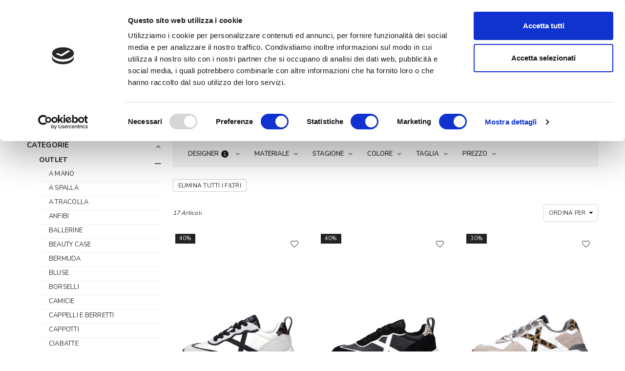

--- FILE ---
content_type: text/html; charset=utf-8
request_url: https://www.stepbystepshop.com/outlet/munich
body_size: 22836
content:
 
<!doctype html>
<html lang="it">
    <head>
        <link rel="dns-prefetch" href="https://fonts.googleapis.com/" >
        <meta name="google-site-verification" content="c4ByoHGdUjgQPpsID4o9zXMnFJiZR3rnoQKGGhclCX4" />
        
     <meta name="google-site-verification" content="SK9jjlNVmFlGnSXrfC_VNfdkFWTPbDRDGfNmHonM8T8" />


        <script>(function (w, d, s, l, i) { w[l] = w[l] || []; w[l].push({ 'gtm.start': new Date().getTime(), event: 'gtm.js' }); var f = d.getElementsByTagName(s)[0], j = d.createElement(s), dl = l != 'dataLayer' ? '&l=' + l : ''; j.async = true; j.src = 'https://www.googletagmanager.com/gtm.js?id=' + i + dl; f.parentNode.insertBefore(j, f); })(window, document, 'script', 'dataLayer', 'GTM-K9SWM8C');</script>
        <base href="https://www.stepbystepshop.com/"/> 
         <meta http-equiv="Content-Type" content="text/html; charset=utf-8" />

        <!--Required Meta Tags-->
        <meta charset="utf-8">
        <meta http-equiv="x-ua-compatible" content="ie=edge">
        <meta name="viewport" content="width=device-width, initial-scale=1, maximum-scale=1">
         
        <title>Collezione Munich OUTLET  | Step By Step</title>
        <meta name="description" content="Da Step By Step puoi acquistare capi firmati della collezione Munich OUTLET . Entra nel sito e scopri gli ultimi arrivi!" />
        
        <link rel="canonical" href="https://www.stepbystepshop.com/outlet/munich">
        
            <meta http-equiv="Content-Type" content="text/html; charset=utf-8">
        
        
        
        <meta name="robots" content="INDEX,FOLLOW"/>
        
<meta property="og:locale" content="it-IT">
<meta property="og:type" content="website">
<meta property="og:title" content="Collezione Munich OUTLET  | Step By Step">
<meta property="og:description" content="Da Step By Step puoi acquistare capi firmati della collezione Munich OUTLET . Entra nel sito e scopri gli ultimi arrivi!">
<meta property="og:url" content="https://www.stepbystepshop.com/outlet/munich">
<meta property="og:site_name" content="Step By Step">
<meta name="twitter:card" content="summary">
<meta name="twitter:description" content="Da Step By Step puoi acquistare capi firmati della collezione Munich OUTLET . Entra nel sito e scopri gli ultimi arrivi!">
<meta name="twitter:title" content="Collezione Munich OUTLET  | Step By Step">
<meta name="twitter:image" content="https://www.stepbystepshop.com/">
<meta property="og:image" content="https://www.stepbystepshop.com/">
<meta name="author" content="Syfer">
        <!-- Favicon
<link rel="apple-touch-icon" sizes="180x180" href="/favicon/apple-touch-icon.png">
<link rel="icon" type="image/png" sizes="32x32" href="/favicon/favicon-32x32.png">
<link rel="icon" type="image/png" sizes="16x16" href="/favicon/favicon-16x16.png">
<link rel="manifest" href="/favicon/site.webmanifest"> -->
<link rel="shortcut icon" href="/favicon.ico"> 
<!--<meta name="msapplication-TileColor" content="#ffffff">
<meta name="msapplication-TileImage" content="/favicon/mstile-144x144.png">
<meta name="msapplication-config" content="/favicon/browserconfig.xml">
<meta name="theme-color" content="#ffffff"> -->
<meta name="apple-mobile-web-app-title" content="Step By Step">
<meta name="application-name" content="Step By Step">
        
        <!-- Plugins CSS -->
        
<link href="assets/css/selectize.min.css?v=20221020113446" rel="stylesheet" async/>

        <link rel="stylesheet" href="assets/css/plugins.min.css?v=20240408110305" async/>
        <!-- Main Style CSS -->
        <link rel="stylesheet" href="assets/css/style.min.css?v=20241118112749" async/>
        <link rel="stylesheet" href="assets/css/responsive.min.css?v=20240408110305" async/>
        <link rel="stylesheet" href="assets/css/syfer.min.css?v=20250820084208" async/>
        <script  type="text/javascript"  src="assets/js/vendor/jquery-min.js?v=20240408110353" defer></script>
        
        <script async type="text/javascript" src="https://widget.feedaty.com/public/js/feedaty.js?merchant=10214364&style_ver=2021"></script>
          
</head> 
    <body class="template-index index-demo1">
            <!-- Google Tag Manager (noscript) --><noscript><iframe src="https://www.googletagmanager.com/ns.html?id=GTM-K9SWM8C" height="0" width="0" style="display:none;visibility:hidden"></iframe></noscript><!-- End Google Tag Manager (noscript) -->
        <!-- Page Loader -->
        <div id="pre-loader"><img src="assets/images/loader.gif" alt="Loading..." /></div>
        <!-- End Page Loader --> 

        <!--Page Wrapper-->
        <div class="page-wrapper">
            <!--Header-->
            <div id="header" class="header header-3">
                <div class="header-main">
                    <header class="header-wrap container d-flex align-items-center">
                        <div class="row g-0 align-items-center w-100">
                            <!--Social Icons-->
                            <div class="col-4 col-sm-4 col-md-4 col-lg-5 d-none d-lg-block">
                                <ul class="social-icons list-inline">
                                    <li class="list-inline-item"><a target="_blank" href="https://www.instagram.com/stepbysteplecce"><i class="an an-instagram" aria-hidden="true"></i><span class="tooltip-label">Instagram</span></a></li> 
                                    <li class="list-inline-item"><a target="_blank" href="https://www.facebook.com/StepByStepShop"><i class="an an-facebook" aria-hidden="true"></i><span class="tooltip-label">Facebook</span></a></li>  
                                    <li class="list-inline-item"><a href="https://api.whatsapp.com/?tel=+393756472166"><i class="an an-whatsapp" aria-hidden="true"></i><span class="tooltip-label">Whatsapp</span></a></li>
                                    <li class="list-inline-item"><a href="tel:+393756472166"><i class="an an-phone" aria-hidden="true"></i><span class="tooltip-label">Phone</span></a></li>
                                    <li class="list-inline-item"><a href="/cdn-cgi/l/email-protection#791a0c0a0d16141c0b0a1c0b0f101a1c390a0d1c091b000a0d1c090a111609571a1614"><i class="an an-mail" aria-hidden="true"></i><span class="tooltip-label">Email</span></a></li>
                                </ul>
                            </div>
                            <!--End Social Icons-->
                            <!--Logo / Menu Toggle-->
                            <div class="col-6 col-sm-6 col-md-6 col-lg-2 d-flex">
                                <!--Mobile Toggle-->
                                <button type="button" class="btn--link site-header__menu js-mobile-nav-toggle mobile-nav--open me-3 d-lg-none" onclick="reinit_menu_mobile() "><i class="icon an an-times-l"></i><i class="icon an an-bars-l"></i></button>
                                <!--End Mobile Toggle-->
                                <!--Logo-->
                                <div class="logo mx-lg-auto"><a href="/">
                                    <img class="logo-img  " loading="lazy"  src="/images/logo.png" alt="Step By Step" title="Step By Step" /><span class="logo-txt d-none">Step By Step</span></a></div>
                                <!--End Logo-->
                            </div>
                            <!--End Logo / Menu Toggle-->
                            <!--Right Action-->
                            <div class="col-6 col-sm-6 col-md-6 col-lg-5 icons-col text-right d-flex justify-content-end">
                                <!--Search-->
                                <div class="site-search iconset"><i class="icon an an-search-l"></i><span class="tooltip-label">Cerca...</span></div>
                                <!--End Search-->
                                <!--Setting Dropdown-->
                                <div class="user-link iconset">
                                     <a href="account">
                                             <i class="icon an an-user-expand"></i><span class="tooltip-label">My Account</span>
                                    </a>
                                </div>
                                
                                <!--End Setting Dropdown-->
                                <!--Wishlist-->
                                <div class="wishlist-link iconset display-block">
                                    <a href="wishlist"><i class="icon an an-heart-l"></i><span class="wishlist-count counter d-flex-center justify-content-center position-absolute translate-middle rounded-circle">0</span><span class="tooltip-label">Wishlist</span></a>
                                </div>
                                <!--End Wishlist-->
                               
                                <!--Minicart Drawer-->
                                <div class="header-cart iconset">
                                    <a href="cart" class="site-header__cart " >
                                        <i class="icon an an-sq-bag"></i><span class="site-cart-count counter d-flex-center justify-content-center position-absolute translate-middle rounded-circle">0</span><span class="tooltip-label">SHOPPING BAG</span>
                                    </a>
                                </div>
                                <!--End Minicart Drawer-->
                                <!--Setting Dropdown-->
                                 
                            </div>
                            <!--End Right Action-->
                        </div>
                    </header>
                    
                    <!--Main Navigation Desktop-->
                                  



                    <!--Main Navigation Desktop-->
                    <div class="menu-outer">
                        <nav class="container">
                            <div class="row">
                                <div class="col-1 col-sm-12 col-md-12 col-lg-12 align-self-center d-menu-col">
                                     <nav class="grid__item" id="AccessibleNav">
                                        <ul id="siteNav" class="site-nav medium center hidearrow">
      
    <li class="lvl1 parent megamenu"><a href="/donna">DONNA
        <i class="an an-angle-down-l"></i></a>

        
        <div class="megamenu style1">
          <div class="row">
                                                        <div class="col-12">
                                                            <div class="row">
                                                                 
                    
                    <div class="lvl-1 col">
                        <a class="site-nav lvl-1 menu-title" href="/donna/abbigliamento">ABBIGLIAMENTO</a>
                      <ul class="subLinks">
                            
                            <li class="lvl-2"><a href="/donna/abbigliamento/bluse">Bluse</a></li>
                            
                            <li class="lvl-2"><a href="/donna/abbigliamento/camicie">Camicie</a></li>
                            
                            <li class="lvl-2"><a href="/donna/abbigliamento/cappotti">Cappotti</a></li>
                            
                            <li class="lvl-2"><a href="/donna/abbigliamento/completi-e-tailleur">Completi E Tailleur</a></li>
                            
                            <li class="lvl-2"><a href="/donna/abbigliamento/felpe">Felpe</a></li>
                            
                            <li class="lvl-2"><a href="/donna/abbigliamento/giacche">Giacche</a></li>
                            
                            <li class="lvl-2"><a href="/donna/abbigliamento/giacche-impermeabili">Giacche Impermeabili</a></li>
                            
                            <li class="lvl-2"><a href="/donna/abbigliamento/gilet">Gilet</a></li>
                            
                            <li class="lvl-2"><a href="/donna/abbigliamento/gonne">Gonne</a></li>
                            
                            <li class="lvl-2"><a href="/donna/abbigliamento/jeans">Jeans</a></li>
                            
                            <li class="lvl-2"><a href="/donna/abbigliamento/maglieria">Maglieria</a></li>
                            
                            <li class="lvl-2"><a href="/donna/abbigliamento/pantaloni">Pantaloni</a></li>
                            
                            <li class="lvl-2"><a href="/donna/abbigliamento/piumini">Piumini</a></li>
                            
                            <li class="lvl-2"><a href="/donna/abbigliamento/polo">Polo</a></li>
                            
                            <li class="lvl-2"><a href="/donna/abbigliamento/shorts">Shorts</a></li>
                            
                            <li class="lvl-2"><a href="/donna/abbigliamento/t-shirt">T-shirt</a></li>
                            
                            <li class="lvl-2"><a href="/donna/abbigliamento/top">Top</a></li>
                            
                            <li class="lvl-2"><a href="/donna/abbigliamento/trench">Trench</a></li>
                            
                            <li class="lvl-2"><a href="/donna/abbigliamento/tute">Tute</a></li>
                            
                            <li class="lvl-2"><a href="/donna/abbigliamento/vestiti">Vestiti</a></li>
                            
                            <li class="lvl-2"><a href="/donna/abbigliamento">VEDI TUTTO</a></li>
                        </ul>
                    </div>
                    
                    <div class="lvl-1 col">
                        <a class="site-nav lvl-1 menu-title" href="/donna/scarpe">SCARPE</a>
                      <ul class="subLinks">
                            
                            <li class="lvl-2"><a href="/donna/scarpe/anfibi">Anfibi</a></li>
                            
                            <li class="lvl-2"><a href="/donna/scarpe/ballerine">Ballerine</a></li>
                            
                            <li class="lvl-2"><a href="/donna/scarpe/ciabatte">Ciabatte</a></li>
                            
                            <li class="lvl-2"><a href="/donna/scarpe/decollete">Décolleté</a></li>
                            
                            <li class="lvl-2"><a href="/donna/scarpe/espadrillas">Espadrillas</a></li>
                            
                            <li class="lvl-2"><a href="/donna/scarpe/mocassini">Mocassini</a></li>
                            
                            <li class="lvl-2"><a href="/donna/scarpe/pantofole">Pantofole</a></li>
                            
                            <li class="lvl-2"><a href="/donna/scarpe/sabot">Sabot</a></li>
                            
                            <li class="lvl-2"><a href="/donna/scarpe/sandali">Sandali</a></li>
                            
                            <li class="lvl-2"><a href="/donna/scarpe/slingback">Slingback</a></li>
                            
                            <li class="lvl-2"><a href="/donna/scarpe/sneakers">Sneakers</a></li>
                            
                            <li class="lvl-2"><a href="/donna/scarpe/stivaletti">Stivaletti</a></li>
                            
                            <li class="lvl-2"><a href="/donna/scarpe/stivali">Stivali</a></li>
                            
                            <li class="lvl-2"><a href="/donna/scarpe/stringate">Stringate</a></li>
                            
                            <li class="lvl-2"><a href="/donna/scarpe">VEDI TUTTO</a></li>
                        </ul>
                    </div>
                    
                    <div class="lvl-1 col">
                        <a class="site-nav lvl-1 menu-title" href="/donna/borse">BORSE</a>
                      <ul class="subLinks">
                            
                            <li class="lvl-2"><a href="/donna/borse/a-mano">A Mano</a></li>
                            
                            <li class="lvl-2"><a href="/donna/borse/a-spalla">A Spalla</a></li>
                            
                            <li class="lvl-2"><a href="/donna/borse/a-tracolla">A Tracolla</a></li>
                            
                            <li class="lvl-2"><a href="/donna/borse/beauty-case">Beauty Case</a></li>
                            
                            <li class="lvl-2"><a href="/donna/borse/pochette">Pochette</a></li>
                            
                            <li class="lvl-2"><a href="/donna/borse/shopping">Shopping</a></li>
                            
                            <li class="lvl-2"><a href="/donna/borse/tracolla-porta-pc">Tracolla Porta Pc</a></li>
                            
                            <li class="lvl-2"><a href="/donna/borse/zaini">Zaini</a></li>
                            
                            <li class="lvl-2"><a href="/donna/borse/zaini-porta-pc">Zaini Porta Pc</a></li>
                            
                            <li class="lvl-2"><a href="/donna/borse">VEDI TUTTO</a></li>
                        </ul>
                    </div>
                    
                    <div class="lvl-1 col">
                        <a class="site-nav lvl-1 menu-title" href="/donna/accessori">ACCESSORI</a>
                      <ul class="subLinks">
                            
                            <li class="lvl-2"><a href="/donna/accessori/cappelli-e-berretti">Cappelli E Berretti</a></li>
                            
                            <li class="lvl-2"><a href="/donna/accessori/cinture">Cinture</a></li>
                            
                            <li class="lvl-2"><a href="/donna/accessori/gioielli">Gioielli</a></li>
                            
                            <li class="lvl-2"><a href="/donna/accessori/guanti">Guanti</a></li>
                            
                            <li class="lvl-2"><a href="/donna/accessori/porta-monete">Porta Monete</a></li>
                            
                            <li class="lvl-2"><a href="/donna/accessori/porta-penne">Porta Penne</a></li>
                            
                            <li class="lvl-2"><a href="/donna/accessori/portachiavi">Portachiavi</a></li>
                            
                            <li class="lvl-2"><a href="/donna/accessori/portafogli">Portafogli</a></li>
                            
                            <li class="lvl-2"><a href="/donna/accessori/portatessere">Portatessere</a></li>
                            
                            <li class="lvl-2"><a href="/donna/accessori/sciarpe-foulard-e-stole">Sciarpe Foulard E Stole</a></li>
                            
                            <li class="lvl-2"><a href="/donna/accessori/teli-mare">Teli Mare</a></li>
                            
                            <li class="lvl-2"><a href="/donna/accessori">VEDI TUTTO</a></li>
                        </ul>
                    </div>
                    
                    <!---BRAND-->
                    <div class="lvl-1 col">
                        <a class="site-nav lvl-1 menu-title" href="/brand/donna">TOP Brand</a>
                           <ul class="subLinks">
                           
                        <li class="lvl-2"><a href="/donna/emme-marella/abbigliamento">Emme Marella</a></li>
<li class="lvl-2"><a href="/donna/marella/abbigliamento">Marella</a></li>
<li class="lvl-2"><a href="/donna/cult/scarpe">Cult</a></li>
<li class="lvl-2"><a href="/donna/cult-young/scarpe">Cult Young</a></li>
<li class="lvl-2"><a href="/donna/new-balance/scarpe/sneakers">New Balance</a></li>
<li class="lvl-2"><a href="/donna/sun68/scarpe/sneakers">Sun 68 </a></li>
<li class="lvl-2"><a href="/donna/weekend-maxmara">Weekend Max Mara</a></li>
<li class="lvl-2"><a href="/donna/anita/scarpe">Anita</a></li>
<li class="lvl-2"><a href="/donna/liu-jo">Liu Jo</a></li>
<li class="lvl-2"><a href="/donna/guess">Guess</a></li>
<li class="lvl-2"><a href="/donna/dr-martens/scarpe">Dr Martens</a></li>
<li class="lvl-2"><a href="/donna/blauer/abbigliamento/piumini">Blauer</a></li>
<li class="lvl-2"><a href="/donna/pennyblack/abbigliamento">Pennyblack</a></li>
<li class="lvl-2"><a href="/donna/maxmara-studio/abbigliamento">Max Mara Studio</a></li>
<li class="lvl-2"><a href="/donna/skechers/scarpe">Skechers</a></li>
<li class="lvl-2"><a href="/donna/clarks/scarpe">Clarks </a></li>
                                        
                             <li class="lvl-2"><a href="/brand/donna">VEDI TUTTO</a></li>

                        </ul>
				 																								  
                    </div>

                        <!---FINE BRAND-->
                </div>
 


            </div>
        </div></div>
        
    </li>
      
    <li class="lvl1 parent megamenu"><a href="/uomo">UOMO
        <i class="an an-angle-down-l"></i></a>

        
        <div class="megamenu style1">
          <div class="row">
                                                        <div class="col-12">
                                                            <div class="row">
                                                                 
                    
                    <div class="lvl-1 col">
                        <a class="site-nav lvl-1 menu-title" href="/uomo/abbigliamento">ABBIGLIAMENTO</a>
                      <ul class="subLinks">
                            
                            <li class="lvl-2"><a href="/uomo/abbigliamento/bermuda">Bermuda</a></li>
                            
                            <li class="lvl-2"><a href="/uomo/abbigliamento/camicie">Camicie</a></li>
                            
                            <li class="lvl-2"><a href="/uomo/abbigliamento/cappotti">Cappotti</a></li>
                            
                            <li class="lvl-2"><a href="/uomo/abbigliamento/costumi">Costumi</a></li>
                            
                            <li class="lvl-2"><a href="/uomo/abbigliamento/felpe">Felpe</a></li>
                            
                            <li class="lvl-2"><a href="/uomo/abbigliamento/giacche-e-blazer">Giacche E Blazer</a></li>
                            
                            <li class="lvl-2"><a href="/uomo/abbigliamento/giacche-impermeabili">Giacche Impermeabili</a></li>
                            
                            <li class="lvl-2"><a href="/uomo/abbigliamento/gilet">Gilet</a></li>
                            
                            <li class="lvl-2"><a href="/uomo/abbigliamento/jeans">Jeans</a></li>
                            
                            <li class="lvl-2"><a href="/uomo/abbigliamento/maglieria">Maglieria</a></li>
                            
                            <li class="lvl-2"><a href="/uomo/abbigliamento/pantaloni">Pantaloni</a></li>
                            
                            <li class="lvl-2"><a href="/uomo/abbigliamento/piumini">Piumini</a></li>
                            
                            <li class="lvl-2"><a href="/uomo/abbigliamento/polo">Polo</a></li>
                            
                            <li class="lvl-2"><a href="/uomo/abbigliamento/t-shirt">T-shirt</a></li>
                            
                            <li class="lvl-2"><a href="/uomo/abbigliamento/tute">Tute</a></li>
                            
                            <li class="lvl-2"><a href="/uomo/abbigliamento">VEDI TUTTO</a></li>
                        </ul>
                    </div>
                    
                    <div class="lvl-1 col">
                        <a class="site-nav lvl-1 menu-title" href="/uomo/scarpe">SCARPE</a>
                      <ul class="subLinks">
                            
                            <li class="lvl-2"><a href="/uomo/scarpe/anfibi">Anfibi</a></li>
                            
                            <li class="lvl-2"><a href="/uomo/scarpe/ciabatte">Ciabatte</a></li>
                            
                            <li class="lvl-2"><a href="/uomo/scarpe/espadrillas">Espadrillas</a></li>
                            
                            <li class="lvl-2"><a href="/uomo/scarpe/mocassini">Mocassini</a></li>
                            
                            <li class="lvl-2"><a href="/uomo/scarpe/pantofole">Pantofole</a></li>
                            
                            <li class="lvl-2"><a href="/uomo/scarpe/sabot">Sabot</a></li>
                            
                            <li class="lvl-2"><a href="/uomo/scarpe/sandali">Sandali</a></li>
                            
                            <li class="lvl-2"><a href="/uomo/scarpe/sneakers">Sneakers</a></li>
                            
                            <li class="lvl-2"><a href="/uomo/scarpe/stivaletti">Stivaletti</a></li>
                            
                            <li class="lvl-2"><a href="/uomo/scarpe/stringate">Stringate</a></li>
                            
                            <li class="lvl-2"><a href="/uomo/scarpe">VEDI TUTTO</a></li>
                        </ul>
                    </div>
                    
                    <div class="lvl-1 col">
                        <a class="site-nav lvl-1 menu-title" href="/uomo/borse">BORSE</a>
                      <ul class="subLinks">
                            
                            <li class="lvl-2"><a href="/uomo/borse/a-mano">A Mano</a></li>
                            
                            <li class="lvl-2"><a href="/uomo/borse/borselli">Borselli</a></li>
                            
                            <li class="lvl-2"><a href="/uomo/borse/pochette">Pochette</a></li>
                            
                            <li class="lvl-2"><a href="/uomo/borse/tracolla-porta-pc">Tracolla Porta Pc</a></li>
                            
                            <li class="lvl-2"><a href="/uomo/borse/zaini">Zaini</a></li>
                            
                            <li class="lvl-2"><a href="/uomo/borse/zaini-porta-pc">Zaini Porta Pc</a></li>
                            
                            <li class="lvl-2"><a href="/uomo/borse">VEDI TUTTO</a></li>
                        </ul>
                    </div>
                    
                    <div class="lvl-1 col">
                        <a class="site-nav lvl-1 menu-title" href="/uomo/accessori">ACCESSORI</a>
                      <ul class="subLinks">
                            
                            <li class="lvl-2"><a href="/uomo/accessori/cappelli-e-berretti">Cappelli E Berretti</a></li>
                            
                            <li class="lvl-2"><a href="/uomo/accessori/cinture">Cinture</a></li>
                            
                            <li class="lvl-2"><a href="/uomo/accessori/porta-monete">Porta Monete</a></li>
                            
                            <li class="lvl-2"><a href="/uomo/accessori/porta-penne">Porta Penne</a></li>
                            
                            <li class="lvl-2"><a href="/uomo/accessori/portachiavi">Portachiavi</a></li>
                            
                            <li class="lvl-2"><a href="/uomo/accessori/portafogli">Portafogli</a></li>
                            
                            <li class="lvl-2"><a href="/uomo/accessori/portatessere">Portatessere</a></li>
                            
                            <li class="lvl-2"><a href="/uomo/accessori/sciarpe-foulard-e-stole">Sciarpe Foulard E Stole</a></li>
                            
                            <li class="lvl-2"><a href="/uomo/accessori/teli-mare">Teli Mare</a></li>
                            
                            <li class="lvl-2"><a href="/uomo/accessori">VEDI TUTTO</a></li>
                        </ul>
                    </div>
                    
                    <!---BRAND-->
                    <div class="lvl-1 col">
                        <a class="site-nav lvl-1 menu-title" href="/brand/uomo">TOP Brand</a>
                           <ul class="subLinks">
                           <li class="lvl-2"><a href="/uomo/ax-armani-exchange">AX Armani Exchange</a></li>
<li class="lvl-2"><a href="/uomo/tommy-hilfiger/abbigliamento">Tommy Hilfiger</a></li>
<li class="lvl-2"><a href="/uomo/new-balance/scarpe/sneakers">New Balance</a></li>
<li class="lvl-2"><a href="/uomo/cult/scarpe">Cult</a></li>
<li class="lvl-2"><a href="/uomo/dr-martens/scarpe">Dr Martens</a></li>
<li class="lvl-2"><a href="/uomo/blauer">Blauer</a></li>
<li class="lvl-2"><a href="/uomo/barbour-international/abbigliamento">Barbour International </a></li>
<li class="lvl-2"><a href="/uomo/ea7">EA7</a></li>
<li class="lvl-2"><a href="/uomo/sun68/scarpe/sneakers">Sun68 </a></li>
<li class="lvl-2"><a href="/uomo/geox/scarpe">Geox </a></li>
<li class="lvl-2"><a href="/uomo/roy-roger-s/abbigliamento">Roy Roger's</a></li>
<li class="lvl-2"><a href="/uomo/skechers/scarpe">Skechers</a></li>
<li class="lvl-2"><a href="/uomo/blundstone/scarpe/stivaletti">Blundstone</a></li>
<li class="lvl-2"><a href="/uomo/clarks/scarpe">Clarks </a></li>
<li class="lvl-2"><a href="/uomo/guess">Guess</a></li>
<li class="lvl-2"><a href="/uomo/igi-co/scarpe">Igi&Co</a></li>
                               
                             <li class="lvl-2"><a href="/brand/uomo">VEDI TUTTO</a></li>

                        </ul>
				 																								  
                    </div>

                        <!---FINE BRAND-->
                </div>
 


            </div>
        </div></div>
        
    </li>
      
    <li class="lvl1 parent megamenu"><a href="/bambini">BAMBINI
        <i class="an an-angle-down-l"></i></a>

        
        <div class="megamenu style1">
          <div class="row">
                                                        <div class="col-12">
                                                            <div class="row">
                                                                 
                    
                    <div class="lvl-1 col">
                        <a class="site-nav lvl-1 menu-title" href="/bambini/scarpe-bambino">SCARPE BAMBINO</a>
                        
                    <ul class="subLinks">
                            
                            <li class="lvl-2"><a href="/bambini/scarpe-bambino/anfibi">Anfibi</a></li>
                            
                            <li class="lvl-2"><a href="/bambini/scarpe-bambino/ciabatte">Ciabatte</a></li>
                            
                            <li class="lvl-2"><a href="/bambini/scarpe-bambino/mocassini">Mocassini</a></li>
                            
                            <li class="lvl-2"><a href="/bambini/scarpe-bambino/sandali">Sandali</a></li>
                            
                            <li class="lvl-2"><a href="/bambini/scarpe-bambino/sneakers">Sneakers</a></li>
                            
                            <li class="lvl-2"><a href="/bambini/scarpe-bambino/stivaletti">Stivaletti</a></li>
                            
                            <li class="lvl-2"><a href="/bambini/scarpe-bambino/stringate">Stringate</a></li>
                            
                            <li class="lvl-2"><a href="/bambini/scarpe-bambino">VEDI TUTTO</a></li>
                        </ul>
                    
                    </div>


                        
                    <div class="lvl-1 col">
                        <a class="site-nav lvl-1 menu-title" href="/bambini/scarpe-bambina">SCARPE BAMBINA</a>
                        
                    <ul class="subLinks">
                            
                            <li class="lvl-2"><a href="/bambini/scarpe-bambina/anfibi">Anfibi</a></li>
                            
                            <li class="lvl-2"><a href="/bambini/scarpe-bambina/ballerine">Ballerine</a></li>
                            
                            <li class="lvl-2"><a href="/bambini/scarpe-bambina/ciabatte">Ciabatte</a></li>
                            
                            <li class="lvl-2"><a href="/bambini/scarpe-bambina/mocassini">Mocassini</a></li>
                            
                            <li class="lvl-2"><a href="/bambini/scarpe-bambina/pantofole">Pantofole</a></li>
                            
                            <li class="lvl-2"><a href="/bambini/scarpe-bambina/sandali">Sandali</a></li>
                            
                            <li class="lvl-2"><a href="/bambini/scarpe-bambina/sneakers">Sneakers</a></li>
                            
                            <li class="lvl-2"><a href="/bambini/scarpe-bambina/stivaletti">Stivaletti</a></li>
                            
                            <li class="lvl-2"><a href="/bambini/scarpe-bambina">VEDI TUTTO</a></li>
                        </ul>
                    
                    </div>


                        
                    <!---BRAND-->
                    <div class="lvl-1 col">
                        <a class="site-nav lvl-1 menu-title" href="/brand/bambini">TOP Brand</a>
                           <ul class="subLinks">
                           
    <li class="lvl-2"><a href="/bambini/cult-young">Cult Young </a></li>
<li class="lvl-2"><a href="/bambini/dr-martens">Dr Martens</a></li>
<li class="lvl-2"><a href="/bambini/new-balance">New Balance</a></li>
<li class="lvl-2"><a href="/bambini/geox-junior">Geox Junior</a></li>
<li class="lvl-2"><a href="/bambini/primigi">Primigi</a></li>
<li class="lvl-2"><a href="/bambini/sun68">Sun68 </a></li>
<li class="lvl-2"><a href="/bambini/skechers">Skechers</a></li>
<li class="lvl-2"><a href="/bambini/blundstone">Blundstone</a></li>
<li class="lvl-2"><a href="/bambini/adidas">Adidas </a></li>
<li class="lvl-2"><a href="/bambini/liu-jo">Liu Jo </a></li>
<li class="lvl-2"><a href="/bambini/lelli-kelly">Lelli Kelly</a>
<li class="lvl-2"><a href="/bambini/fila">Fila</a></li>
<li class="lvl-2"><a href="/bambini/vans">Vans</a></li>
    
                             <li class="lvl-2"><a href="/brand/bambini">VEDI TUTTO</a></li>

                        </ul>
				 																								  
                    </div>

                        <!---FINE BRAND-->
                </div>
 


            </div>
        </div></div>
        
    </li>
      
    <li class="lvl1 parent megamenu"><a href="/outlet">OUTLET
        <i class="an an-angle-down-l"></i></a>

        
        <div class="megamenu style1">
          <div class="row">
                                                        <div class="col-12">
                                                            <div class="row">
                                                                 
                    
                    <div class="lvl-1 col">
                        <a class="site-nav lvl-1 menu-title" href="/outlet/donna">DONNA</a>
                        
                    <ul class="subLinks">
                            
                            <li class="lvl-2"><a href="/outlet/donna/a-mano">A Mano</a></li>
                            
                            <li class="lvl-2"><a href="/outlet/donna/a-spalla">A Spalla</a></li>
                            
                            <li class="lvl-2"><a href="/outlet/donna/a-tracolla">A Tracolla</a></li>
                            
                            <li class="lvl-2"><a href="/outlet/donna/anfibi">Anfibi</a></li>
                            
                            <li class="lvl-2"><a href="/outlet/donna/ballerine">Ballerine</a></li>
                            
                            <li class="lvl-2"><a href="/outlet/donna/beauty-case">Beauty Case</a></li>
                            
                            <li class="lvl-2"><a href="/outlet/donna/bluse">Bluse</a></li>
                            
                            <li class="lvl-2"><a href="/outlet/donna/camicie">Camicie</a></li>
                            
                            <li class="lvl-2"><a href="/outlet/donna/cappelli-e-berretti">Cappelli E Berretti</a></li>
                            
                            <li class="lvl-2"><a href="/outlet/donna/cappotti">Cappotti</a></li>
                            
                            <li class="lvl-2"><a href="/outlet/donna/ciabatte">Ciabatte</a></li>
                            
                            <li class="lvl-2"><a href="/outlet/donna/cinture">Cinture</a></li>
                            
                            <li class="lvl-2"><a href="/outlet/donna/completi-e-tailleur">Completi E Tailleur</a></li>
                            
                            <li class="lvl-2"><a href="/outlet/donna/decollete">Décolleté</a></li>
                            
                            <li class="lvl-2"><a href="/outlet/donna/espadrillas">Espadrillas</a></li>
                            
                            <li class="lvl-2"><a href="/outlet/donna/felpe">Felpe</a></li>
                            
                            <li class="lvl-2"><a href="/outlet/donna/giacche">Giacche</a></li>
                            
                            <li class="lvl-2"><a href="/outlet/donna/giacche-impermeabili">Giacche Impermeabili</a></li>
                            
                            <li class="lvl-2"><a href="/outlet/donna/gilet">Gilet</a></li>
                            
                            <li class="lvl-2"><a href="/outlet/donna/gioielli">Gioielli</a></li>
                            
                            <li class="lvl-2"><a href="/outlet/donna/gonne">Gonne</a></li>
                            
                            <li class="lvl-2"><a href="/outlet/donna/jeans">Jeans</a></li>
                            
                            <li class="lvl-2"><a href="/outlet/donna/maglieria">Maglieria</a></li>
                            
                            <li class="lvl-2"><a href="/outlet/donna/mocassini">Mocassini</a></li>
                            
                            <li class="lvl-2"><a href="/outlet/donna/pantaloni">Pantaloni</a></li>
                            
                            <li class="lvl-2"><a href="/outlet/donna/pantofole">Pantofole</a></li>
                            
                            <li class="lvl-2"><a href="/outlet/donna/piumini">Piumini</a></li>
                            
                            <li class="lvl-2"><a href="/outlet/donna/pochette">Pochette</a></li>
                            
                            <li class="lvl-2"><a href="/outlet/donna/polo">Polo</a></li>
                            
                            <li class="lvl-2"><a href="/outlet/donna/porta-monete">Porta Monete</a></li>
                            
                            <li class="lvl-2"><a href="/outlet/donna/porta-penne">Porta Penne</a></li>
                            
                            <li class="lvl-2"><a href="/outlet/donna/portachiavi">Portachiavi</a></li>
                            
                            <li class="lvl-2"><a href="/outlet/donna/portafogli">Portafogli</a></li>
                            
                            <li class="lvl-2"><a href="/outlet/donna/portatessere">Portatessere</a></li>
                            
                            <li class="lvl-2"><a href="/outlet/donna/sabot">Sabot</a></li>
                            
                            <li class="lvl-2"><a href="/outlet/donna/sandali">Sandali</a></li>
                            
                            <li class="lvl-2"><a href="/outlet/donna/sciarpe-foulard-e-stole">Sciarpe Foulard E Stole</a></li>
                            
                            <li class="lvl-2"><a href="/outlet/donna/shopping">Shopping</a></li>
                            
                            <li class="lvl-2"><a href="/outlet/donna/shorts">Shorts</a></li>
                            
                            <li class="lvl-2"><a href="/outlet/donna/slingback">Slingback</a></li>
                            
                            <li class="lvl-2"><a href="/outlet/donna/sneakers">Sneakers</a></li>
                            
                            <li class="lvl-2"><a href="/outlet/donna/stivaletti">Stivaletti</a></li>
                            
                            <li class="lvl-2"><a href="/outlet/donna/stivali">Stivali</a></li>
                            
                            <li class="lvl-2"><a href="/outlet/donna/stringate">Stringate</a></li>
                            
                            <li class="lvl-2"><a href="/outlet/donna/t-shirt">T-shirt</a></li>
                            
                            <li class="lvl-2"><a href="/outlet/donna/top">Top</a></li>
                            
                            <li class="lvl-2"><a href="/outlet/donna/trench">Trench</a></li>
                            
                            <li class="lvl-2"><a href="/outlet/donna/tute">Tute</a></li>
                            
                            <li class="lvl-2"><a href="/outlet/donna/vestiti">Vestiti</a></li>
                            
                            <li class="lvl-2"><a href="/outlet/donna/zaini">Zaini</a></li>
                            
                            <li class="lvl-2"><a href="/outlet/donna">VEDI TUTTO</a></li>
                        </ul>
                    
                    </div>


                        
                    <div class="lvl-1 col">
                        <a class="site-nav lvl-1 menu-title" href="/outlet/uomo">UOMO</a>
                        
                    <ul class="subLinks">
                            
                            <li class="lvl-2"><a href="/outlet/uomo/anfibi">Anfibi</a></li>
                            
                            <li class="lvl-2"><a href="/outlet/uomo/bermuda">Bermuda</a></li>
                            
                            <li class="lvl-2"><a href="/outlet/uomo/borselli">Borselli</a></li>
                            
                            <li class="lvl-2"><a href="/outlet/uomo/camicie">Camicie</a></li>
                            
                            <li class="lvl-2"><a href="/outlet/uomo/cappelli-e-berretti">Cappelli E Berretti</a></li>
                            
                            <li class="lvl-2"><a href="/outlet/uomo/cappotti">Cappotti</a></li>
                            
                            <li class="lvl-2"><a href="/outlet/uomo/ciabatte">Ciabatte</a></li>
                            
                            <li class="lvl-2"><a href="/outlet/uomo/cinture">Cinture</a></li>
                            
                            <li class="lvl-2"><a href="/outlet/uomo/costumi">Costumi</a></li>
                            
                            <li class="lvl-2"><a href="/outlet/uomo/espadrillas">Espadrillas</a></li>
                            
                            <li class="lvl-2"><a href="/outlet/uomo/felpe">Felpe</a></li>
                            
                            <li class="lvl-2"><a href="/outlet/uomo/giacche-e-blazer">Giacche E Blazer</a></li>
                            
                            <li class="lvl-2"><a href="/outlet/uomo/giacche-impermeabili">Giacche Impermeabili</a></li>
                            
                            <li class="lvl-2"><a href="/outlet/uomo/gilet">Gilet</a></li>
                            
                            <li class="lvl-2"><a href="/outlet/uomo/jeans">Jeans</a></li>
                            
                            <li class="lvl-2"><a href="/outlet/uomo/maglieria">Maglieria</a></li>
                            
                            <li class="lvl-2"><a href="/outlet/uomo/mocassini">Mocassini</a></li>
                            
                            <li class="lvl-2"><a href="/outlet/uomo/pantaloni">Pantaloni</a></li>
                            
                            <li class="lvl-2"><a href="/outlet/uomo/piumini">Piumini</a></li>
                            
                            <li class="lvl-2"><a href="/outlet/uomo/polo">Polo</a></li>
                            
                            <li class="lvl-2"><a href="/outlet/uomo/porta-penne">Porta Penne</a></li>
                            
                            <li class="lvl-2"><a href="/outlet/uomo/portachiavi">Portachiavi</a></li>
                            
                            <li class="lvl-2"><a href="/outlet/uomo/portafogli">Portafogli</a></li>
                            
                            <li class="lvl-2"><a href="/outlet/uomo/portatessere">Portatessere</a></li>
                            
                            <li class="lvl-2"><a href="/outlet/uomo/sabot">Sabot</a></li>
                            
                            <li class="lvl-2"><a href="/outlet/uomo/sandali">Sandali</a></li>
                            
                            <li class="lvl-2"><a href="/outlet/uomo/sciarpe-foulard-e-stole">Sciarpe Foulard E Stole</a></li>
                            
                            <li class="lvl-2"><a href="/outlet/uomo/sneakers">Sneakers</a></li>
                            
                            <li class="lvl-2"><a href="/outlet/uomo/stivaletti">Stivaletti</a></li>
                            
                            <li class="lvl-2"><a href="/outlet/uomo/stringate">Stringate</a></li>
                            
                            <li class="lvl-2"><a href="/outlet/uomo/t-shirt">T-shirt</a></li>
                            
                            <li class="lvl-2"><a href="/outlet/uomo/tute">Tute</a></li>
                            
                            <li class="lvl-2"><a href="/outlet/uomo/zaini">Zaini</a></li>
                            
                            <li class="lvl-2"><a href="/outlet/uomo">VEDI TUTTO</a></li>
                        </ul>
                    
                    </div>


                        
                    <div class="lvl-1 col">
                        <a class="site-nav lvl-1 menu-title" href="/outlet/bambini">BAMBINI</a>
                        
                    <ul class="subLinks">
                            
                            <li class="lvl-2"><a href="/outlet/bambini/anfibi">Anfibi</a></li>
                            
                            <li class="lvl-2"><a href="/outlet/bambini/ballerine">Ballerine</a></li>
                            
                            <li class="lvl-2"><a href="/outlet/bambini/mocassini">Mocassini</a></li>
                            
                            <li class="lvl-2"><a href="/outlet/bambini/sandali">Sandali</a></li>
                            
                            <li class="lvl-2"><a href="/outlet/bambini/sneakers">Sneakers</a></li>
                            
                            <li class="lvl-2"><a href="/outlet/bambini/stivaletti">Stivaletti</a></li>
                            
                            <li class="lvl-2"><a href="/outlet/bambini/stringate">Stringate</a></li>
                            
                            <li class="lvl-2"><a href="/outlet/bambini">VEDI TUTTO</a></li>
                        </ul>
                    
                    </div>


                        
                    <div class="lvl-1 col">
                        <a class="site-nav lvl-1 menu-title" href="/outlet/valigeria">VALIGERIA</a>
                        
                    <ul class="subLinks">
                            
                            <li class="lvl-2"><a href="/outlet/valigeria">VEDI TUTTO</a></li>
                        </ul>
                    
                    </div>


                        
                    <!---BRAND-->
                    <div class="lvl-1 col">
                        <a class="site-nav lvl-1 menu-title" href="/brand/outlet">TOP Brand</a>
                           <ul class="subLinks">
                           <li class="lvl-2"><a href="/outlet/emme-marella">EMME MARELLA</a></li>
<li class="lvl-2"><a href="/outlet/igi-co">IGI&CO</a></li>
<li class="lvl-2"><a href="/outlet/marella">MARELLA</a></li>
<li class="lvl-2"><a href="/outlet/nero-giardini">NERO GIARDINI</a></li>
<li class="lvl-2"><a href="/outlet/new-balance">NEW BALANCE</a></li>
<li class="lvl-2"><a href="/outlet/sun68">SUN68</a></li>
                               
                             <li class="lvl-2"><a href="/brand/outlet">VEDI TUTTO</a></li>

                        </ul>
				 																								  
                    </div>

                        <!---FINE BRAND-->
                </div>
 


            </div>
        </div></div>
        
    </li>
      
    <li class="lvl1 parent megamenu"><a href="/valigeria">VALIGERIA
        <i class="an an-angle-down-l"></i></a>

        
        <div class="megamenu style1">
          <div class="row">
                                                        <div class="col-12">
                                                            <div class="row">
                                                                 
                    
                    <div class="lvl-1 col">
                        <a class="site-nav lvl-1 menu-title" href="/valigeria/bagaglio">BAGAGLIO</a>
                      <ul class="subLinks">
                            
                            <li class="lvl-2"><a href="/valigeria/bagaglio/borsone">Borsone</a></li>
                            
                            <li class="lvl-2"><a href="/valigeria/bagaglio/trolley-cabina">Trolley Cabina</a></li>
                            
                            <li class="lvl-2"><a href="/valigeria/bagaglio/trolley-grande">Trolley Grande</a></li>
                            
                            <li class="lvl-2"><a href="/valigeria/bagaglio/trolley-medio">Trolley Medio</a></li>
                            
                            <li class="lvl-2"><a href="/valigeria/bagaglio/zaini-da-viaggio">Zaini Da Viaggio</a></li>
                            
                            <li class="lvl-2"><a href="/valigeria/bagaglio">VEDI TUTTO</a></li>
                        </ul>
                    </div>
                    
                    <!---COLLEZIONE-->
                    <div class="lvl-1 col">
                        <a class="site-nav lvl-1 menu-title" href="/valigeria">COLLEZIONE</a>
                           <ul class="subLinks">
                             <li class="lvl-2"><a href="/valigeria/american-tourister/airconic">American Tourister Airconic</a></li>    <li class="lvl-2"><a href="/valigeria/roncato/b-flying">Roncato B-flying</a></li>    <li class="lvl-2"><a href="/valigeria/samsonite/base-boost">Samsonite Base Boost</a></li>    <li class="lvl-2"><a href="/valigeria/samsonite/biz2go">Samsonite Biz2go</a></li>    <li class="lvl-2"><a href="/valigeria/american-tourister/dashpop">American Tourister Dashpop</a></li>    <li class="lvl-2"><a href="/valigeria/samsonite/essens">Samsonite Essens</a></li>    <li class="lvl-2"><a href="/valigeria/american-tourister/flashline">American Tourister Flashline</a></li>    <li class="lvl-2"><a href="/valigeria/roncato/ibiza">Roncato Ibiza</a></li>    <li class="lvl-2"><a href="/valigeria/samsonite/intuo">Samsonite Intuo</a></li>    <li class="lvl-2"><a href="/valigeria/roncato/ironik">Roncato Ironik</a></li>   
                             <li class="lvl-2"><a href="/valigeria">VEDI TUTTO</a></li>

                        </ul>
				 																								  
                    </div>
                  
                    <!---BRAND-->
                    <div class="lvl-1 col">
                        <a class="site-nav lvl-1 menu-title" href="/brand/valigeria">TOP Brand</a>
                           <ul class="subLinks">
                           
   
<li class="lvl-2"><a href="/valigeria/samsonite">Samsonite</a></li>
<li class="lvl-2"><a href="/valigeria/american-tourister">American Tourister</a></li>
<li class="lvl-2"><a href="/valigeria/roncato">Roncato</a></li>
<li class="lvl-2"><a href="/valigeria/ea7">EA7</a></li>
<li class="lvl-2"><a href="/valigeria/mandarina-duck">Mandarina Duck</a></li>
<li class="lvl-2"><a href="/valigeria/guess">Guess</a></li>
<li class="lvl-2"><a href="/valigeria/napapijri">Napapijri</a></li>
<li class="lvl-2"><a href="/valigeria/y-dry">Y-Dry</a></li>
    
                             <li class="lvl-2"><a href="/brand/valigeria">VEDI TUTTO</a></li>

                        </ul>
				 																								  
                    </div>

                        <!---FINE BRAND-->
                </div>
 


            </div>
        </div></div>
        
    </li>
      
    <li class="lvl1 parent megamenu"><a href="/saldi-invernali">SALDI INVERNALI
        <i class="an an-angle-down-l"></i></a>

        
        <div class="megamenu style1">
          <div class="row">
                                                        <div class="col-12">
                                                            <div class="row">
                                                                 
                    
                    <div class="lvl-1 col">
                        <a class="site-nav lvl-1 menu-title" href="/saldi-invernali/abbigliamento">ABBIGLIAMENTO</a>
                      <ul class="subLinks">
                            
                            <li class="lvl-2"><a href="/saldi-invernali/abbigliamento/bermuda">Bermuda</a></li>
                            
                            <li class="lvl-2"><a href="/saldi-invernali/abbigliamento/bluse">Bluse</a></li>
                            
                            <li class="lvl-2"><a href="/saldi-invernali/abbigliamento/camicie">Camicie</a></li>
                            
                            <li class="lvl-2"><a href="/saldi-invernali/abbigliamento/cappotti">Cappotti</a></li>
                            
                            <li class="lvl-2"><a href="/saldi-invernali/abbigliamento/completi-e-tailleur">Completi E Tailleur</a></li>
                            
                            <li class="lvl-2"><a href="/saldi-invernali/abbigliamento/costumi">Costumi</a></li>
                            
                            <li class="lvl-2"><a href="/saldi-invernali/abbigliamento/felpe">Felpe</a></li>
                            
                            <li class="lvl-2"><a href="/saldi-invernali/abbigliamento/giacche">Giacche</a></li>
                            
                            <li class="lvl-2"><a href="/saldi-invernali/abbigliamento/giacche-e-blazer">Giacche E Blazer</a></li>
                            
                            <li class="lvl-2"><a href="/saldi-invernali/abbigliamento/giacche-impermeabili">Giacche Impermeabili</a></li>
                            
                            <li class="lvl-2"><a href="/saldi-invernali/abbigliamento/gilet">Gilet</a></li>
                            
                            <li class="lvl-2"><a href="/saldi-invernali/abbigliamento/gonne">Gonne</a></li>
                            
                            <li class="lvl-2"><a href="/saldi-invernali/abbigliamento/jeans">Jeans</a></li>
                            
                            <li class="lvl-2"><a href="/saldi-invernali/abbigliamento/maglieria">Maglieria</a></li>
                            
                            <li class="lvl-2"><a href="/saldi-invernali/abbigliamento/pantaloni">Pantaloni</a></li>
                            
                            <li class="lvl-2"><a href="/saldi-invernali/abbigliamento/piumini">Piumini</a></li>
                            
                            <li class="lvl-2"><a href="/saldi-invernali/abbigliamento/polo">Polo</a></li>
                            
                            <li class="lvl-2"><a href="/saldi-invernali/abbigliamento/shorts">Shorts</a></li>
                            
                            <li class="lvl-2"><a href="/saldi-invernali/abbigliamento/t-shirt">T-shirt</a></li>
                            
                            <li class="lvl-2"><a href="/saldi-invernali/abbigliamento/top">Top</a></li>
                            
                            <li class="lvl-2"><a href="/saldi-invernali/abbigliamento/trench">Trench</a></li>
                            
                            <li class="lvl-2"><a href="/saldi-invernali/abbigliamento/tute">Tute</a></li>
                            
                            <li class="lvl-2"><a href="/saldi-invernali/abbigliamento/vestiti">Vestiti</a></li>
                            
                            <li class="lvl-2"><a href="/saldi-invernali/abbigliamento">VEDI TUTTO</a></li>
                        </ul>
                    </div>
                    
                    <div class="lvl-1 col">
                        <a class="site-nav lvl-1 menu-title" href="/saldi-invernali/scarpe">SCARPE</a>
                      <ul class="subLinks">
                            
                            <li class="lvl-2"><a href="/saldi-invernali/scarpe/anfibi">Anfibi</a></li>
                            
                            <li class="lvl-2"><a href="/saldi-invernali/scarpe/ballerine">Ballerine</a></li>
                            
                            <li class="lvl-2"><a href="/saldi-invernali/scarpe/ciabatte">Ciabatte</a></li>
                            
                            <li class="lvl-2"><a href="/saldi-invernali/scarpe/decollete">Décolleté</a></li>
                            
                            <li class="lvl-2"><a href="/saldi-invernali/scarpe/espadrillas">Espadrillas</a></li>
                            
                            <li class="lvl-2"><a href="/saldi-invernali/scarpe/mocassini">Mocassini</a></li>
                            
                            <li class="lvl-2"><a href="/saldi-invernali/scarpe/pantofole">Pantofole</a></li>
                            
                            <li class="lvl-2"><a href="/saldi-invernali/scarpe/sabot">Sabot</a></li>
                            
                            <li class="lvl-2"><a href="/saldi-invernali/scarpe/sandali">Sandali</a></li>
                            
                            <li class="lvl-2"><a href="/saldi-invernali/scarpe/slingback">Slingback</a></li>
                            
                            <li class="lvl-2"><a href="/saldi-invernali/scarpe/sneakers">Sneakers</a></li>
                            
                            <li class="lvl-2"><a href="/saldi-invernali/scarpe/stivaletti">Stivaletti</a></li>
                            
                            <li class="lvl-2"><a href="/saldi-invernali/scarpe/stivali">Stivali</a></li>
                            
                            <li class="lvl-2"><a href="/saldi-invernali/scarpe/stringate">Stringate</a></li>
                            
                            <li class="lvl-2"><a href="/saldi-invernali/scarpe">VEDI TUTTO</a></li>
                        </ul>
                    </div>
                    
                    <div class="lvl-1 col">
                        <a class="site-nav lvl-1 menu-title" href="/saldi-invernali/borse">BORSE</a>
                      <ul class="subLinks">
                            
                            <li class="lvl-2"><a href="/saldi-invernali/borse/a-mano">A Mano</a></li>
                            
                            <li class="lvl-2"><a href="/saldi-invernali/borse/a-spalla">A Spalla</a></li>
                            
                            <li class="lvl-2"><a href="/saldi-invernali/borse/a-tracolla">A Tracolla</a></li>
                            
                            <li class="lvl-2"><a href="/saldi-invernali/borse/beauty-case">Beauty Case</a></li>
                            
                            <li class="lvl-2"><a href="/saldi-invernali/borse/borselli">Borselli</a></li>
                            
                            <li class="lvl-2"><a href="/saldi-invernali/borse/pochette">Pochette</a></li>
                            
                            <li class="lvl-2"><a href="/saldi-invernali/borse/shopping">Shopping</a></li>
                            
                            <li class="lvl-2"><a href="/saldi-invernali/borse/zaini">Zaini</a></li>
                            
                            <li class="lvl-2"><a href="/saldi-invernali/borse">VEDI TUTTO</a></li>
                        </ul>
                    </div>
                    
                    <div class="lvl-1 col">
                        <a class="site-nav lvl-1 menu-title" href="/saldi-invernali/accessori">ACCESSORI</a>
                      <ul class="subLinks">
                            
                            <li class="lvl-2"><a href="/saldi-invernali/accessori/cappelli-e-berretti">Cappelli E Berretti</a></li>
                            
                            <li class="lvl-2"><a href="/saldi-invernali/accessori/cinture">Cinture</a></li>
                            
                            <li class="lvl-2"><a href="/saldi-invernali/accessori/gioielli">Gioielli</a></li>
                            
                            <li class="lvl-2"><a href="/saldi-invernali/accessori/porta-monete">Porta Monete</a></li>
                            
                            <li class="lvl-2"><a href="/saldi-invernali/accessori/porta-penne">Porta Penne</a></li>
                            
                            <li class="lvl-2"><a href="/saldi-invernali/accessori/portachiavi">Portachiavi</a></li>
                            
                            <li class="lvl-2"><a href="/saldi-invernali/accessori/portafogli">Portafogli</a></li>
                            
                            <li class="lvl-2"><a href="/saldi-invernali/accessori/portatessere">Portatessere</a></li>
                            
                            <li class="lvl-2"><a href="/saldi-invernali/accessori/sciarpe-foulard-e-stole">Sciarpe Foulard E Stole</a></li>
                            
                            <li class="lvl-2"><a href="/saldi-invernali/accessori">VEDI TUTTO</a></li>
                        </ul>
                    </div>
                    
                    <!---BRAND-->
                    <div class="lvl-1 col">
                        <a class="site-nav lvl-1 menu-title" href="/brand/saldi-invernali">TOP Brand</a>
                           <ul class="subLinks">
                           
                             <li class="lvl-2"><a href="/brand/saldi-invernali">VEDI TUTTO</a></li>

                        </ul>
				 																								  
                    </div>

                        <!---FINE BRAND-->
                </div>
 


            </div>
        </div></div>
        
    </li>
      
    <li class="lvl1 parent megamenu"><a href="/brand">BRAND
        <i class="an an-angle-down-l"></i></a>

        
        <div class="megamenu style1">
          <div class="row">
                                                        <div class="col-12">
                                                            <div class="row">
                                                                 
                    
                    <div class="lvl-1 col">
                        <a class="site-nav lvl-1 menu-title" href="/brand/donna">DONNA</a>
                        
                    <ul class="subLinks">
                            <li class="lvl-2"><a href="/donna/emme-marella/abbigliamento">Emme Marella</a></li>
<li class="lvl-2"><a href="/donna/marella/abbigliamento">Marella</a></li>
<li class="lvl-2"><a href="/donna/cult/scarpe">Cult</a></li>
<li class="lvl-2"><a href="/donna/cult-young/scarpe">Cult Young</a></li>
<li class="lvl-2"><a href="/donna/new-balance/scarpe/sneakers">New Balance</a></li>
<li class="lvl-2"><a href="/donna/sun68/scarpe/sneakers">Sun 68 </a></li>
<li class="lvl-2"><a href="/donna/weekend-maxmara">Weekend Max Mara</a></li>
<li class="lvl-2"><a href="/donna/anita/scarpe">Anita</a></li>
<li class="lvl-2"><a href="/donna/liu-jo">Liu Jo</a></li>
<li class="lvl-2"><a href="/donna/guess">Guess</a></li>
<li class="lvl-2"><a href="/donna/dr-martens/scarpe">Dr Martens</a></li>
<li class="lvl-2"><a href="/donna/blauer/abbigliamento/piumini">Blauer</a></li>
<li class="lvl-2"><a href="/donna/pennyblack/abbigliamento">Pennyblack</a></li>
<li class="lvl-2"><a href="/donna/maxmara-studio/abbigliamento">Max Mara Studio</a></li>
<li class="lvl-2"><a href="/donna/skechers/scarpe">Skechers</a></li>
<li class="lvl-2"><a href="/donna/clarks/scarpe">Clarks </a></li>
    
                            <li class="lvl-2"><a href="/brand/donna">VEDI TUTTO</a></li>
                        </ul>
                    
                    </div>


                        
                    <div class="lvl-1 col">
                        <a class="site-nav lvl-1 menu-title" href="/brand/uomo">UOMO</a>
                        
                    <ul class="subLinks">
                            <li class="lvl-2"><a href="/uomo/ax-armani-exchange">AX Armani Exchange</a></li>
<li class="lvl-2"><a href="/uomo/tommy-hilfiger/abbigliamento">Tommy Hilfiger</a></li>
<li class="lvl-2"><a href="/uomo/new-balance/scarpe/sneakers">New Balance</a></li>
<li class="lvl-2"><a href="/uomo/cult/scarpe">Cult</a></li>
<li class="lvl-2"><a href="/uomo/dr-martens/scarpe">Dr Martens</a></li>
<li class="lvl-2"><a href="/uomo/blauer">Blauer</a></li>
<li class="lvl-2"><a href="/uomo/barbour-international/abbigliamento">Barbour International </a></li>
<li class="lvl-2"><a href="/uomo/ea7">EA7</a></li>
<li class="lvl-2"><a href="/uomo/sun68/scarpe/sneakers">Sun68 </a></li>
<li class="lvl-2"><a href="/uomo/geox/scarpe">Geox </a></li>
<li class="lvl-2"><a href="/uomo/roy-roger-s/abbigliamento">Roy Roger's</a></li>
<li class="lvl-2"><a href="/uomo/skechers/scarpe">Skechers</a></li>
<li class="lvl-2"><a href="/uomo/blundstone/scarpe/stivaletti">Blundstone</a></li>
<li class="lvl-2"><a href="/uomo/clarks/scarpe">Clarks </a></li>
<li class="lvl-2"><a href="/uomo/guess">Guess</a></li>
<li class="lvl-2"><a href="/uomo/igi-co/scarpe">Igi&Co</a></li>
                            <li class="lvl-2"><a href="/brand/uomo">VEDI TUTTO</a></li>
                        </ul>
                    
                    </div>


                        
                    <div class="lvl-1 col">
                        <a class="site-nav lvl-1 menu-title" href="/brand/bambini">BAMBINI</a>
                        
                    <ul class="subLinks">
                            <li class="lvl-2"><a href="/bambini/cult-young">Cult Young </a></li>
<li class="lvl-2"><a href="/bambini/dr-martens">Dr Martens</a></li>
<li class="lvl-2"><a href="/bambini/new-balance">New Balance</a></li>
<li class="lvl-2"><a href="/bambini/geox-junior">Geox Junior</a></li>
<li class="lvl-2"><a href="/bambini/primigi">Primigi</a></li>
<li class="lvl-2"><a href="/bambini/sun68">Sun68 </a></li>
<li class="lvl-2"><a href="/bambini/skechers">Skechers</a></li>
<li class="lvl-2"><a href="/bambini/blundstone">Blundstone</a></li>
<li class="lvl-2"><a href="/bambini/adidas">Adidas </a></li>
<li class="lvl-2"><a href="/bambini/liu-jo">Liu Jo </a></li>
<li class="lvl-2"><a href="/bambini/lelli-kelly">Lelli Kelly</a></li>
<li class="lvl-2"><a href="/bambini/fila">Fila</a></li>
<li class="lvl-2"><a href="/bambini/vans">Vans</a></li>
    
                            <li class="lvl-2"><a href="/brand/bambini">VEDI TUTTO</a></li>
                        </ul>
                    
                    </div>


                        
                    <div class="lvl-1 col">
                        <a class="site-nav lvl-1 menu-title" href="/brand/valigeria">VALIGERIA</a>
                        
                    <ul class="subLinks">
                            <li class="lvl-2"><a href="/valigeria/samsonite">Samsonite</a></li>
<li class="lvl-2"><a href="/valigeria/american-tourister">American Tourister</a></li>
<li class="lvl-2"><a href="/valigeria/roncato">Roncato</a></li>
<li class="lvl-2"><a href="/valigeria/ea7">EA7</a></li>
<li class="lvl-2"><a href="/valigeria/mandarina-duck">Mandarina Duck</a></li>
<li class="lvl-2"><a href="/valigeria/guess">Guess</a></li>
<li class="lvl-2"><a href="/valigeria/napapijri">Napapijri</a></li>
<li class="lvl-2"><a href="/valigeria/y-dry">Y-Dry</a></li>
                                         
                            <li class="lvl-2"><a href="/brand/valigeria">VEDI TUTTO</a></li>
                        </ul>
                    
                    </div>


                        
                </div>
 


            </div>
        </div></div>
        
    </li>
      
                                        </ul>
                                 </nav>
          <!--End Desktop Menu-->
                                </div>
                            </div>
                        </nav>
                    </div>

                      
                  
                 

                    <!--Search Popup-->
                    <div id="search-popup" class="search-drawer">
                        <div class="container">
                            <span class="closeSearch an an-times-l"></span>
                            <form class="form minisearch" id="header-search" action="/shop" method="get">
                                <label class="label"><span>Cerca...</span></label>
                                <div class="control">
                                    <div class="searchField">
                                        <div class="search-category" style="display:none">
                                            <select id="rgsearch-category"  data-default="All Categories">
                                                <option value="" label="All Categories" selected="selected">All Categories</option>
                                                <optgroup id="rgsearch-shop" label="Shop">
                                                    <option value="0">- All</option>
                                                    <option value="1">- Men</option>
                                                    <option value="2">- Women</option>
                                                    <option value="3">- Shoes</option>
                                                    <option value="4">- Blouses</option>
                                                    <option value="5">- Pullovers</option>
                                                    <option value="6">- Bags</option>
                                                    <option value="7">- Accessories</option>
                                                </optgroup>
                                            </select>
                                        </div>
                                        <div class="input-box">
                                            <button type="submit" title="Cerca..." class="action search" ><i class="icon an an-search-l"></i></button>
                                            <input type="text" name="q" value="" placeholder="Cerca..." class="input-text" id="query-search">
                                        </div>
                                    </div>
                                </div>
                            </form>
                        </div>
                    </div>
                    <!--End Search Popup-->
                </div>
            </div>
            <!--End Header-->

            

            <!--Body Container-->
            <div id="page-content">
                <!--Collection Banner-->
                <div class="collection-header">
                    <div class="collection-hero">
                        <div class="collection-hero__image"></div>
                        <div class="collection-hero__title-wrapper container">
                            <div class="page-title"><h1 class="mb-0">Collezione Munich OUTLET 2026</h1>
                                
                                <p>
                                    
                                </p>
                                
                                 
                            </div>
                             <h2 class="collection-hero__title" style="font-size:14px;margin-bottom:0px;font-weight: 600;">Collezione Munich OUTLET : un'ampia scelta di capi firmati in vendita su Step By Step a prezzi imperdibili!</h2>
                                <div class="breadcrumbs text-uppercase mt-1 mt-lg-2" style="margin-top:1px!important;">  
                                  <a href="/" title="Home">Home</a>

                                  
                                    <span>|</span><a href="/outlet">OUTLET</a>
                                    
                                    <span>|</span><a href="/outlet/munich">
                                        munich</a>
                                     
                                </div> 

                             
                                </div>
                            
                    </div>
                </div>
                <!--End Collection Banner-->
<div class="container">
    <div class="row">
        <html-async-filter id="shop_filtri_async"></html-async-filter>
    
<!--Sidebar-->
<div class="col-12 col-sm-12 col-md-12 col-lg-3 sidebar filterbar">
    <div class="closeFilter d-block d-lg-none"><i class="icon icon an an-times-r"></i></div>
    <div class="sidebar_tags">
        <!--Categories-->
        <div class="sidebar_widget categories filterBox filter-widget">
            <div class="widget-title"><p class="fake-h2 mb-0">CATEGORIE</p></div>
            <div class="widget-content filterDD">
                <ul class="clearfix sidebar_categories mb-0">

                                 
		
		<li class="lvl-1 sub-level"><a class="site-nav active">OUTLET</a>
                        <ul class="sublinks" style="display: block;" > 

        
					
                    <li class="lvl-1 col">
                        <a class=" menu-title " href="/outlet/a-mano">A MANO</a>
                        
                    </li>
                    
					
                    <li class="lvl-1 col">
                        <a class=" menu-title " href="/outlet/a-spalla">A SPALLA</a>
                        
                    </li>
                    
					
                    <li class="lvl-1 col">
                        <a class=" menu-title " href="/outlet/a-tracolla">A TRACOLLA</a>
                        
                    </li>
                    
					
                    <li class="lvl-1 col">
                        <a class=" menu-title " href="/outlet/anfibi">ANFIBI</a>
                        
                    </li>
                    
					
                    <li class="lvl-1 col">
                        <a class=" menu-title " href="/outlet/ballerine">BALLERINE</a>
                        
                    </li>
                    
					
                    <li class="lvl-1 col">
                        <a class=" menu-title " href="/outlet/beauty-case">BEAUTY CASE</a>
                        
                    </li>
                    
					
                    <li class="lvl-1 col">
                        <a class=" menu-title " href="/outlet/bermuda">BERMUDA</a>
                        
                    </li>
                    
					
                    <li class="lvl-1 col">
                        <a class=" menu-title " href="/outlet/bluse">BLUSE</a>
                        
                    </li>
                    
					
                    <li class="lvl-1 col">
                        <a class=" menu-title " href="/outlet/borselli">BORSELLI</a>
                        
                    </li>
                    
					
                    <li class="lvl-1 col">
                        <a class=" menu-title " href="/outlet/camicie">CAMICIE</a>
                        
                    </li>
                    
					
                    <li class="lvl-1 col">
                        <a class=" menu-title " href="/outlet/cappelli-e-berretti">CAPPELLI E BERRETTI</a>
                        
                    </li>
                    
					
                    <li class="lvl-1 col">
                        <a class=" menu-title " href="/outlet/cappotti">CAPPOTTI</a>
                        
                    </li>
                    
					
                    <li class="lvl-1 col">
                        <a class=" menu-title " href="/outlet/ciabatte">CIABATTE</a>
                        
                    </li>
                    
					
                    <li class="lvl-1 col">
                        <a class=" menu-title " href="/outlet/cinture">CINTURE</a>
                        
                    </li>
                    
					
                    <li class="lvl-1 col">
                        <a class=" menu-title " href="/outlet/completi-e-tailleur">COMPLETI E TAILLEUR</a>
                        
                    </li>
                    
					
                    <li class="lvl-1 col">
                        <a class=" menu-title " href="/outlet/costumi">COSTUMI</a>
                        
                    </li>
                    
					
                    <li class="lvl-1 col">
                        <a class=" menu-title " href="/outlet/decollete">DÉCOLLETÉ</a>
                        
                    </li>
                    
					
                    <li class="lvl-1 col">
                        <a class=" menu-title " href="/outlet/espadrillas">ESPADRILLAS</a>
                        
                    </li>
                    
					
                    <li class="lvl-1 col">
                        <a class=" menu-title " href="/outlet/felpe">FELPE</a>
                        
                    </li>
                    
					
                    <li class="lvl-1 col">
                        <a class=" menu-title " href="/outlet/giacche">GIACCHE</a>
                        
                    </li>
                    
					
                    <li class="lvl-1 col">
                        <a class=" menu-title " href="/outlet/giacche-e-blazer">GIACCHE E BLAZER</a>
                        
                    </li>
                    
					
                    <li class="lvl-1 col">
                        <a class=" menu-title " href="/outlet/giacche-impermeabili">GIACCHE IMPERMEABILI</a>
                        
                    </li>
                    
					
                    <li class="lvl-1 col">
                        <a class=" menu-title " href="/outlet/gilet">GILET</a>
                        
                    </li>
                    
					
                    <li class="lvl-1 col">
                        <a class=" menu-title " href="/outlet/gioielli">GIOIELLI</a>
                        
                    </li>
                    
					
                    <li class="lvl-1 col">
                        <a class=" menu-title " href="/outlet/gonne">GONNE</a>
                        
                    </li>
                    
					
                    <li class="lvl-1 col">
                        <a class=" menu-title " href="/outlet/jeans">JEANS</a>
                        
                    </li>
                    
					
                    <li class="lvl-1 col">
                        <a class=" menu-title " href="/outlet/maglieria">MAGLIERIA</a>
                        
                    </li>
                    
					
                    <li class="lvl-1 col">
                        <a class=" menu-title " href="/outlet/mocassini">MOCASSINI</a>
                        
                    </li>
                    
					
                    <li class="lvl-1 col">
                        <a class=" menu-title " href="/outlet/pantaloni">PANTALONI</a>
                        
                    </li>
                    
					
                    <li class="lvl-1 col">
                        <a class=" menu-title " href="/outlet/pantofole">PANTOFOLE</a>
                        
                    </li>
                    
					
                    <li class="lvl-1 col">
                        <a class=" menu-title " href="/outlet/piumini">PIUMINI</a>
                        
                    </li>
                    
					
                    <li class="lvl-1 col">
                        <a class=" menu-title " href="/outlet/pochette">POCHETTE</a>
                        
                    </li>
                    
					
                    <li class="lvl-1 col">
                        <a class=" menu-title " href="/outlet/polo">POLO</a>
                        
                    </li>
                    
					
                    <li class="lvl-1 col">
                        <a class=" menu-title " href="/outlet/porta-monete">PORTA MONETE</a>
                        
                    </li>
                    
					
                    <li class="lvl-1 col">
                        <a class=" menu-title " href="/outlet/porta-penne">PORTA PENNE</a>
                        
                    </li>
                    
					
                    <li class="lvl-1 col">
                        <a class=" menu-title " href="/outlet/portachiavi">PORTACHIAVI</a>
                        
                    </li>
                    
					
                    <li class="lvl-1 col">
                        <a class=" menu-title " href="/outlet/portafogli">PORTAFOGLI</a>
                        
                    </li>
                    
					
                    <li class="lvl-1 col">
                        <a class=" menu-title " href="/outlet/portatessere">PORTATESSERE</a>
                        
                    </li>
                    
					
                    <li class="lvl-1 col">
                        <a class=" menu-title " href="/outlet/sabot">SABOT</a>
                        
                    </li>
                    
					
                    <li class="lvl-1 col">
                        <a class=" menu-title " href="/outlet/sandali">SANDALI</a>
                        
                    </li>
                    
					
                    <li class="lvl-1 col">
                        <a class=" menu-title " href="/outlet/sciarpe-foulard-e-stole">SCIARPE FOULARD E STOLE</a>
                        
                    </li>
                    
					
                    <li class="lvl-1 col">
                        <a class=" menu-title " href="/outlet/shopping">SHOPPING</a>
                        
                    </li>
                    
					
                    <li class="lvl-1 col">
                        <a class=" menu-title " href="/outlet/shorts">SHORTS</a>
                        
                    </li>
                    
					
                    <li class="lvl-1 col">
                        <a class=" menu-title " href="/outlet/slingback">SLINGBACK</a>
                        
                    </li>
                    
					
                    <li class="lvl-1 col">
                        <a class=" menu-title " href="/outlet/sneakers">SNEAKERS</a>
                        
                    </li>
                    
					
                    <li class="lvl-1 col">
                        <a class=" menu-title " href="/outlet/stivaletti">STIVALETTI</a>
                        
                    </li>
                    
					
                    <li class="lvl-1 col">
                        <a class=" menu-title " href="/outlet/stivali">STIVALI</a>
                        
                    </li>
                    
					
                    <li class="lvl-1 col">
                        <a class=" menu-title " href="/outlet/stringate">STRINGATE</a>
                        
                    </li>
                    
					
                    <li class="lvl-1 col">
                        <a class=" menu-title " href="/outlet/t-shirt">T-SHIRT</a>
                        
                    </li>
                    
					
                    <li class="lvl-1 col">
                        <a class=" menu-title " href="/outlet/top">TOP</a>
                        
                    </li>
                    
					
                    <li class="lvl-1 col">
                        <a class=" menu-title " href="/outlet/trench">TRENCH</a>
                        
                    </li>
                    
					
                    <li class="lvl-1 col">
                        <a class=" menu-title " href="/outlet/tute">TUTE</a>
                        
                    </li>
                    
					
                    <li class="lvl-1 col">
                        <a class=" menu-title " href="/outlet/vestiti">VESTITI</a>
                        
                    </li>
                    
					
                    <li class="lvl-1 col">
                        <a class=" menu-title " href="/outlet/zaini">ZAINI</a>
                        
                    </li>
                    </ul>
    </li>
    
                             

                   
                </ul>
            </div>
        </div>
        
    </div>
</div>
<!--End Sidebar-->

<script data-cfasync="false" src="/cdn-cgi/scripts/5c5dd728/cloudflare-static/email-decode.min.js"></script><script async></script>
        <!--Main Content-->
        <div class="col-12 col-sm-12 col-md-12 col-lg-9 main-col">

            


            <!--Collection top filters-->
                            <div class="collection-top-filters filterbar">
                                <div class="closeFilter d-block d-lg-none"><i class="icon icon an an-times-r"></i></div>
                                <div class="filters-toolbar-wrapper sidebar_tags m-0 d-flex flex-wrap align-items-center">
                                 
                                    <div class="d-flex flex-wrap">

                                        
                                        <div class="btn-group filterBox filter-widget swacth-list brand-filter" id="boxBrand" >
                                            <button type="button" class="flTtl" onclick="divToggle('boxBrand')" >DESIGNER<span class="count-bubble text-center rounded-circle"></span></button>
                                            <div class="filterDD dropdown-menu">
                                                <div class="filter-size swacth-list clearfix">
                                                    <ul class="clearfix" id="cat-brand">
                                                      
                                                        
                                                            <li class="checkbox-item" onclick="applica_filtro()">
                                                                <input type="checkbox" class="desktop filtro-brand" 
                                                                    id="brand-1978_italy" name="brand" data-group="brand" data-valueurl="1978-italy" value="1978_italy">
                                                                <label for="brand-1978_italy"><span></span>1978 Italy</label>
                                                            </li>
                                                            
                                                            <li class="checkbox-item" onclick="applica_filtro()">
                                                                <input type="checkbox" class="desktop filtro-brand" 
                                                                    id="brand-accademia" name="brand" data-group="brand" data-valueurl="accademia" value="accademia">
                                                                <label for="brand-accademia"><span></span>Accademia</label>
                                                            </li>
                                                            
                                                            <li class="checkbox-item" onclick="applica_filtro()">
                                                                <input type="checkbox" class="desktop filtro-brand" 
                                                                    id="brand-adidas" name="brand" data-group="brand" data-valueurl="adidas" value="adidas">
                                                                <label for="brand-adidas"><span></span>Adidas</label>
                                                            </li>
                                                            
                                                            <li class="checkbox-item" onclick="applica_filtro()">
                                                                <input type="checkbox" class="desktop filtro-brand" 
                                                                    id="brand-albano" name="brand" data-group="brand" data-valueurl="albano" value="albano">
                                                                <label for="brand-albano"><span></span>Albano</label>
                                                            </li>
                                                            
                                                            <li class="checkbox-item" onclick="applica_filtro()">
                                                                <input type="checkbox" class="desktop filtro-brand" 
                                                                    id="brand-alberto_guardiani" name="brand" data-group="brand" data-valueurl="alberto-guardiani" value="alberto_guardiani">
                                                                <label for="brand-alberto_guardiani"><span></span>ALBERTO GUARDIANI</label>
                                                            </li>
                                                            
                                                            <li class="checkbox-item" onclick="applica_filtro()">
                                                                <input type="checkbox" class="desktop filtro-brand" 
                                                                    id="brand-alexander_smith" name="brand" data-group="brand" data-valueurl="alexander-smith" value="alexander_smith">
                                                                <label for="brand-alexander_smith"><span></span>Alexander Smith</label>
                                                            </li>
                                                            
                                                            <li class="checkbox-item" onclick="applica_filtro()">
                                                                <input type="checkbox" class="desktop filtro-brand" 
                                                                    id="brand-alma_blue" name="brand" data-group="brand" data-valueurl="alma-blue" value="alma_blue">
                                                                <label for="brand-alma_blue"><span></span>Alma Blue</label>
                                                            </li>
                                                            
                                                            <li class="checkbox-item" onclick="applica_filtro()">
                                                                <input type="checkbox" class="desktop filtro-brand" 
                                                                    id="brand-alma_en_pena" name="brand" data-group="brand" data-valueurl="alma-en-pena" value="alma_en_pena">
                                                                <label for="brand-alma_en_pena"><span></span>Alma En Pena</label>
                                                            </li>
                                                            
                                                            <li class="checkbox-item" onclick="applica_filtro()">
                                                                <input type="checkbox" class="desktop filtro-brand" 
                                                                    id="brand-alpe" name="brand" data-group="brand" data-valueurl="alpe" value="alpe">
                                                                <label for="brand-alpe"><span></span>ALPE</label>
                                                            </li>
                                                            
                                                            <li class="checkbox-item" onclick="applica_filtro()">
                                                                <input type="checkbox" class="desktop filtro-brand" 
                                                                    id="brand-andrea_pinto" name="brand" data-group="brand" data-valueurl="andrea-pinto" value="andrea_pinto">
                                                                <label for="brand-andrea_pinto"><span></span>Andrea Pinto</label>
                                                            </li>
                                                            
                                                            <li class="checkbox-item" onclick="applica_filtro()">
                                                                <input type="checkbox" class="desktop filtro-brand" 
                                                                    id="brand-angel_alarcon" name="brand" data-group="brand" data-valueurl="angel-alarcon" value="angel_alarcon">
                                                                <label for="brand-angel_alarcon"><span></span>Angel Alarcon</label>
                                                            </li>
                                                            
                                                            <li class="checkbox-item" onclick="applica_filtro()">
                                                                <input type="checkbox" class="desktop filtro-brand" 
                                                                    id="brand-anis" name="brand" data-group="brand" data-valueurl="anis" value="anis">
                                                                <label for="brand-anis"><span></span>ANIS</label>
                                                            </li>
                                                            
                                                            <li class="checkbox-item" onclick="applica_filtro()">
                                                                <input type="checkbox" class="desktop filtro-brand" 
                                                                    id="brand-anita" name="brand" data-group="brand" data-valueurl="anita" value="anita">
                                                                <label for="brand-anita"><span></span>Anita</label>
                                                            </li>
                                                            
                                                            <li class="checkbox-item" onclick="applica_filtro()">
                                                                <input type="checkbox" class="desktop filtro-brand" 
                                                                    id="brand-antica_cuoieria" name="brand" data-group="brand" data-valueurl="antica-cuoieria" value="antica_cuoieria">
                                                                <label for="brand-antica_cuoieria"><span></span>Antica Cuoieria</label>
                                                            </li>
                                                            
                                                            <li class="checkbox-item" onclick="applica_filtro()">
                                                                <input type="checkbox" class="desktop filtro-brand" 
                                                                    id="brand-apepazza" name="brand" data-group="brand" data-valueurl="apepazza" value="apepazza">
                                                                <label for="brand-apepazza"><span></span>Apepazza</label>
                                                            </li>
                                                            
                                                            <li class="checkbox-item" onclick="applica_filtro()">
                                                                <input type="checkbox" class="desktop filtro-brand" 
                                                                    id="brand-aquaclara" name="brand" data-group="brand" data-valueurl="aquaclara" value="aquaclara">
                                                                <label for="brand-aquaclara"><span></span>Aquaclara</label>
                                                            </li>
                                                            
                                                            <li class="checkbox-item" onclick="applica_filtro()">
                                                                <input type="checkbox" class="desktop filtro-brand" 
                                                                    id="brand-atelier_du_sac" name="brand" data-group="brand" data-valueurl="atelier-du-sac" value="atelier_du_sac">
                                                                <label for="brand-atelier_du_sac"><span></span>ATELIER DU SAC</label>
                                                            </li>
                                                            
                                                            <li class="checkbox-item" onclick="applica_filtro()">
                                                                <input type="checkbox" class="desktop filtro-brand" 
                                                                    id="brand-ax_armani_exchange" name="brand" data-group="brand" data-valueurl="ax-armani-exchange" value="ax_armani_exchange">
                                                                <label for="brand-ax_armani_exchange"><span></span>AX Armani Exchange</label>
                                                            </li>
                                                            
                                                            <li class="checkbox-item" onclick="applica_filtro()">
                                                                <input type="checkbox" class="desktop filtro-brand" 
                                                                    id="brand-balducci" name="brand" data-group="brand" data-valueurl="balducci" value="balducci">
                                                                <label for="brand-balducci"><span></span>Balducci</label>
                                                            </li>
                                                            
                                                            <li class="checkbox-item" onclick="applica_filtro()">
                                                                <input type="checkbox" class="desktop filtro-brand" 
                                                                    id="brand-balie_" name="brand" data-group="brand" data-valueurl="balie-" value="balie_">
                                                                <label for="brand-balie_"><span></span>Balie'</label>
                                                            </li>
                                                            
                                                            <li class="checkbox-item" onclick="applica_filtro()">
                                                                <input type="checkbox" class="desktop filtro-brand" 
                                                                    id="brand-barbour" name="brand" data-group="brand" data-valueurl="barbour" value="barbour">
                                                                <label for="brand-barbour"><span></span>Barbour</label>
                                                            </li>
                                                            
                                                            <li class="checkbox-item" onclick="applica_filtro()">
                                                                <input type="checkbox" class="desktop filtro-brand" 
                                                                    id="brand-barbour_international" name="brand" data-group="brand" data-valueurl="barbour-international" value="barbour_international">
                                                                <label for="brand-barbour_international"><span></span>Barbour International</label>
                                                            </li>
                                                            
                                                            <li class="checkbox-item" onclick="applica_filtro()">
                                                                <input type="checkbox" class="desktop filtro-brand" 
                                                                    id="brand-biasia" name="brand" data-group="brand" data-valueurl="biasia" value="biasia">
                                                                <label for="brand-biasia"><span></span>BIASIA</label>
                                                            </li>
                                                            
                                                            <li class="checkbox-item" onclick="applica_filtro()">
                                                                <input type="checkbox" class="desktop filtro-brand" 
                                                                    id="brand-bionatura" name="brand" data-group="brand" data-valueurl="bionatura" value="bionatura">
                                                                <label for="brand-bionatura"><span></span>Bionatura</label>
                                                            </li>
                                                            
                                                            <li class="checkbox-item" onclick="applica_filtro()">
                                                                <input type="checkbox" class="desktop filtro-brand" 
                                                                    id="brand-birkenstock" name="brand" data-group="brand" data-valueurl="birkenstock" value="birkenstock">
                                                                <label for="brand-birkenstock"><span></span>Birkenstock</label>
                                                            </li>
                                                            
                                                            <li class="checkbox-item" onclick="applica_filtro()">
                                                                <input type="checkbox" class="desktop filtro-brand" 
                                                                    id="brand-blauer" name="brand" data-group="brand" data-valueurl="blauer" value="blauer">
                                                                <label for="brand-blauer"><span></span>Blauer</label>
                                                            </li>
                                                            
                                                            <li class="checkbox-item" onclick="applica_filtro()">
                                                                <input type="checkbox" class="desktop filtro-brand" 
                                                                    id="brand-blundstone" name="brand" data-group="brand" data-valueurl="blundstone" value="blundstone">
                                                                <label for="brand-blundstone"><span></span>Blundstone</label>
                                                            </li>
                                                            
                                                            <li class="checkbox-item" onclick="applica_filtro()">
                                                                <input type="checkbox" class="desktop filtro-brand" 
                                                                    id="brand-brando" name="brand" data-group="brand" data-valueurl="brando" value="brando">
                                                                <label for="brand-brando"><span></span>Brando</label>
                                                            </li>
                                                            
                                                            <li class="checkbox-item" onclick="applica_filtro()">
                                                                <input type="checkbox" class="desktop filtro-brand" 
                                                                    id="brand-bruno_bordese" name="brand" data-group="brand" data-valueurl="bruno-bordese" value="bruno_bordese">
                                                                <label for="brand-bruno_bordese"><span></span>Bruno Bordese</label>
                                                            </li>
                                                            
                                                            <li class="checkbox-item" onclick="applica_filtro()">
                                                                <input type="checkbox" class="desktop filtro-brand" 
                                                                    id="brand-bruno_rossi" name="brand" data-group="brand" data-valueurl="bruno-rossi" value="bruno_rossi">
                                                                <label for="brand-bruno_rossi"><span></span>Bruno Rossi</label>
                                                            </li>
                                                            
                                                            <li class="checkbox-item" onclick="applica_filtro()">
                                                                <input type="checkbox" class="desktop filtro-brand" 
                                                                    id="brand-bueno" name="brand" data-group="brand" data-valueurl="bueno" value="bueno">
                                                                <label for="brand-bueno"><span></span>Bueno</label>
                                                            </li>
                                                            
                                                            <li class="checkbox-item" onclick="applica_filtro()">
                                                                <input type="checkbox" class="desktop filtro-brand" 
                                                                    id="brand-buffalo" name="brand" data-group="brand" data-valueurl="buffalo" value="buffalo">
                                                                <label for="brand-buffalo"><span></span>Buffalo</label>
                                                            </li>
                                                            
                                                            <li class="checkbox-item" onclick="applica_filtro()">
                                                                <input type="checkbox" class="desktop filtro-brand" 
                                                                    id="brand-bull_boys" name="brand" data-group="brand" data-valueurl="bull-boys" value="bull_boys">
                                                                <label for="brand-bull_boys"><span></span>Bull Boys</label>
                                                            </li>
                                                            
                                                            <li class="checkbox-item" onclick="applica_filtro()">
                                                                <input type="checkbox" class="desktop filtro-brand" 
                                                                    id="brand-by_byblos" name="brand" data-group="brand" data-valueurl="by-byblos" value="by_byblos">
                                                                <label for="brand-by_byblos"><span></span>BY BYBLOS</label>
                                                            </li>
                                                            
                                                            <li class="checkbox-item" onclick="applica_filtro()">
                                                                <input type="checkbox" class="desktop filtro-brand" 
                                                                    id="brand-cafe__noir" name="brand" data-group="brand" data-valueurl="cafe-noir" value="cafe__noir">
                                                                <label for="brand-cafe__noir"><span></span>Cafe' Noir</label>
                                                            </li>
                                                            
                                                            <li class="checkbox-item" onclick="applica_filtro()">
                                                                <input type="checkbox" class="desktop filtro-brand" 
                                                                    id="brand-callaghan" name="brand" data-group="brand" data-valueurl="callaghan" value="callaghan">
                                                                <label for="brand-callaghan"><span></span>Callaghan</label>
                                                            </li>
                                                            
                                                            <li class="checkbox-item" onclick="applica_filtro()">
                                                                <input type="checkbox" class="desktop filtro-brand" 
                                                                    id="brand-calvin_klein" name="brand" data-group="brand" data-valueurl="calvin-klein" value="calvin_klein">
                                                                <label for="brand-calvin_klein"><span></span>Calvin Klein</label>
                                                            </li>
                                                            
                                                            <li class="checkbox-item" onclick="applica_filtro()">
                                                                <input type="checkbox" class="desktop filtro-brand" 
                                                                    id="brand-camore" name="brand" data-group="brand" data-valueurl="camore" value="camore">
                                                                <label for="brand-camore"><span></span>Camore</label>
                                                            </li>
                                                            
                                                            <li class="checkbox-item" onclick="applica_filtro()">
                                                                <input type="checkbox" class="desktop filtro-brand" 
                                                                    id="brand-chantal" name="brand" data-group="brand" data-valueurl="chantal" value="chantal">
                                                                <label for="brand-chantal"><span></span>Chantal</label>
                                                            </li>
                                                            
                                                            <li class="checkbox-item" onclick="applica_filtro()">
                                                                <input type="checkbox" class="desktop filtro-brand" 
                                                                    id="brand-charlotte" name="brand" data-group="brand" data-valueurl="charlotte" value="charlotte">
                                                                <label for="brand-charlotte"><span></span>Charlotte</label>
                                                            </li>
                                                            
                                                            <li class="checkbox-item" onclick="applica_filtro()">
                                                                <input type="checkbox" class="desktop filtro-brand" 
                                                                    id="brand-chiconic" name="brand" data-group="brand" data-valueurl="chiconic" value="chiconic">
                                                                <label for="brand-chiconic"><span></span>CHICONIC</label>
                                                            </li>
                                                            
                                                            <li class="checkbox-item" onclick="applica_filtro()">
                                                                <input type="checkbox" class="desktop filtro-brand" 
                                                                    id="brand-cienta" name="brand" data-group="brand" data-valueurl="cienta" value="cienta">
                                                                <label for="brand-cienta"><span></span>CIENTA</label>
                                                            </li>
                                                            
                                                            <li class="checkbox-item" onclick="applica_filtro()">
                                                                <input type="checkbox" class="desktop filtro-brand" 
                                                                    id="brand-cinzia_soft" name="brand" data-group="brand" data-valueurl="cinzia-soft" value="cinzia_soft">
                                                                <label for="brand-cinzia_soft"><span></span>Cinzia Soft</label>
                                                            </li>
                                                            
                                                            <li class="checkbox-item" onclick="applica_filtro()">
                                                                <input type="checkbox" class="desktop filtro-brand" 
                                                                    id="brand-clarks" name="brand" data-group="brand" data-valueurl="clarks" value="clarks">
                                                                <label for="brand-clarks"><span></span>Clarks</label>
                                                            </li>
                                                            
                                                            <li class="checkbox-item" onclick="applica_filtro()">
                                                                <input type="checkbox" class="desktop filtro-brand" 
                                                                    id="brand-colors_of_california" name="brand" data-group="brand" data-valueurl="colors-of-california" value="colors_of_california">
                                                                <label for="brand-colors_of_california"><span></span>Colors of California</label>
                                                            </li>
                                                            
                                                            <li class="checkbox-item" onclick="applica_filtro()">
                                                                <input type="checkbox" class="desktop filtro-brand" 
                                                                    id="brand-croch_" name="brand" data-group="brand" data-valueurl="croch-" value="croch_">
                                                                <label for="brand-croch_"><span></span>Crochè</label>
                                                            </li>
                                                            
                                                            <li class="checkbox-item" onclick="applica_filtro()">
                                                                <input type="checkbox" class="desktop filtro-brand" 
                                                                    id="brand-cult" name="brand" data-group="brand" data-valueurl="cult" value="cult">
                                                                <label for="brand-cult"><span></span>Cult</label>
                                                            </li>
                                                            
                                                            <li class="checkbox-item" onclick="applica_filtro()">
                                                                <input type="checkbox" class="desktop filtro-brand" 
                                                                    id="brand-cult_young" name="brand" data-group="brand" data-valueurl="cult-young" value="cult_young">
                                                                <label for="brand-cult_young"><span></span>Cult Young</label>
                                                            </li>
                                                            
                                                            <li class="checkbox-item" onclick="applica_filtro()">
                                                                <input type="checkbox" class="desktop filtro-brand" 
                                                                    id="brand-dakota_boots" name="brand" data-group="brand" data-valueurl="dakota-boots" value="dakota_boots">
                                                                <label for="brand-dakota_boots"><span></span>Dakota Boots</label>
                                                            </li>
                                                            
                                                            <li class="checkbox-item" onclick="applica_filtro()">
                                                                <input type="checkbox" class="desktop filtro-brand" 
                                                                    id="brand-dasthon_veni" name="brand" data-group="brand" data-valueurl="dasthon-veni" value="dasthon_veni">
                                                                <label for="brand-dasthon_veni"><span></span>Dasthon-veni</label>
                                                            </li>
                                                            
                                                            <li class="checkbox-item" onclick="applica_filtro()">
                                                                <input type="checkbox" class="desktop filtro-brand" 
                                                                    id="brand-desigual" name="brand" data-group="brand" data-valueurl="desigual" value="desigual">
                                                                <label for="brand-desigual"><span></span>Desigual</label>
                                                            </li>
                                                            
                                                            <li class="checkbox-item" onclick="applica_filtro()">
                                                                <input type="checkbox" class="desktop filtro-brand" 
                                                                    id="brand-dr__martens" name="brand" data-group="brand" data-valueurl="dr-martens" value="dr__martens">
                                                                <label for="brand-dr__martens"><span></span>Dr. Martens</label>
                                                            </li>
                                                            
                                                            <li class="checkbox-item" onclick="applica_filtro()">
                                                                <input type="checkbox" class="desktop filtro-brand" 
                                                                    id="brand-ea7" name="brand" data-group="brand" data-valueurl="ea7" value="ea7">
                                                                <label for="brand-ea7"><span></span>Ea7</label>
                                                            </li>
                                                            
                                                            <li class="checkbox-item" onclick="applica_filtro()">
                                                                <input type="checkbox" class="desktop filtro-brand" 
                                                                    id="brand-eastpak" name="brand" data-group="brand" data-valueurl="eastpak" value="eastpak">
                                                                <label for="brand-eastpak"><span></span>Eastpak</label>
                                                            </li>
                                                            
                                                            <li class="checkbox-item" onclick="applica_filtro()">
                                                                <input type="checkbox" class="desktop filtro-brand" 
                                                                    id="brand-ekp" name="brand" data-group="brand" data-valueurl="ekp" value="ekp">
                                                                <label for="brand-ekp"><span></span>Ekp</label>
                                                            </li>
                                                            
                                                            <li class="checkbox-item" onclick="applica_filtro()">
                                                                <input type="checkbox" class="desktop filtro-brand" 
                                                                    id="brand-emme_marella" name="brand" data-group="brand" data-valueurl="emme-marella" value="emme_marella">
                                                                <label for="brand-emme_marella"><span></span>Emme Marella</label>
                                                            </li>
                                                            
                                                            <li class="checkbox-item" onclick="applica_filtro()">
                                                                <input type="checkbox" class="desktop filtro-brand" 
                                                                    id="brand-emu_australia" name="brand" data-group="brand" data-valueurl="emu-australia" value="emu_australia">
                                                                <label for="brand-emu_australia"><span></span>EMU AUSTRALIA</label>
                                                            </li>
                                                            
                                                            <li class="checkbox-item" onclick="applica_filtro()">
                                                                <input type="checkbox" class="desktop filtro-brand" 
                                                                    id="brand-enval_soft" name="brand" data-group="brand" data-valueurl="enval-soft" value="enval_soft">
                                                                <label for="brand-enval_soft"><span></span>Enval Soft</label>
                                                            </li>
                                                            
                                                            <li class="checkbox-item" onclick="applica_filtro()">
                                                                <input type="checkbox" class="desktop filtro-brand" 
                                                                    id="brand-erika" name="brand" data-group="brand" data-valueurl="erika" value="erika">
                                                                <label for="brand-erika"><span></span>Erika</label>
                                                            </li>
                                                            
                                                            <li class="checkbox-item" onclick="applica_filtro()">
                                                                <input type="checkbox" class="desktop filtro-brand" 
                                                                    id="brand-extr4" name="brand" data-group="brand" data-valueurl="extr4" value="extr4">
                                                                <label for="brand-extr4"><span></span>Extr4</label>
                                                            </li>
                                                            
                                                            <li class="checkbox-item" onclick="applica_filtro()">
                                                                <input type="checkbox" class="desktop filtro-brand" 
                                                                    id="brand-fedeni" name="brand" data-group="brand" data-valueurl="fedeni" value="fedeni">
                                                                <label for="brand-fedeni"><span></span>Fedeni</label>
                                                            </li>
                                                            
                                                            <li class="checkbox-item" onclick="applica_filtro()">
                                                                <input type="checkbox" class="desktop filtro-brand" 
                                                                    id="brand-fila" name="brand" data-group="brand" data-valueurl="fila" value="fila">
                                                                <label for="brand-fila"><span></span>Fila</label>
                                                            </li>
                                                            
                                                            <li class="checkbox-item" onclick="applica_filtro()">
                                                                <input type="checkbox" class="desktop filtro-brand" 
                                                                    id="brand-fitflop" name="brand" data-group="brand" data-valueurl="fitflop" value="fitflop">
                                                                <label for="brand-fitflop"><span></span>FITFLOP</label>
                                                            </li>
                                                            
                                                            <li class="checkbox-item" onclick="applica_filtro()">
                                                                <input type="checkbox" class="desktop filtro-brand" 
                                                                    id="brand-fornarina" name="brand" data-group="brand" data-valueurl="fornarina" value="fornarina">
                                                                <label for="brand-fornarina"><span></span>Fornarina</label>
                                                            </li>
                                                            
                                                            <li class="checkbox-item" onclick="applica_filtro()">
                                                                <input type="checkbox" class="desktop filtro-brand" 
                                                                    id="brand-frau" name="brand" data-group="brand" data-valueurl="frau" value="frau">
                                                                <label for="brand-frau"><span></span>Frau</label>
                                                            </li>
                                                            
                                                            <li class="checkbox-item" onclick="applica_filtro()">
                                                                <input type="checkbox" class="desktop filtro-brand" 
                                                                    id="brand-gaelle_paris" name="brand" data-group="brand" data-valueurl="gaelle-paris" value="gaelle_paris">
                                                                <label for="brand-gaelle_paris"><span></span>Gaelle Paris</label>
                                                            </li>
                                                            
                                                            <li class="checkbox-item" onclick="applica_filtro()">
                                                                <input type="checkbox" class="desktop filtro-brand" 
                                                                    id="brand-gaimo" name="brand" data-group="brand" data-valueurl="gaimo" value="gaimo">
                                                                <label for="brand-gaimo"><span></span>GAIMO</label>
                                                            </li>
                                                            
                                                            <li class="checkbox-item" onclick="applica_filtro()">
                                                                <input type="checkbox" class="desktop filtro-brand" 
                                                                    id="brand-gattinoni" name="brand" data-group="brand" data-valueurl="gattinoni" value="gattinoni">
                                                                <label for="brand-gattinoni"><span></span>Gattinoni</label>
                                                            </li>
                                                            
                                                            <li class="checkbox-item" onclick="applica_filtro()">
                                                                <input type="checkbox" class="desktop filtro-brand" 
                                                                    id="brand-gattinoni_roma" name="brand" data-group="brand" data-valueurl="gattinoni-roma" value="gattinoni_roma">
                                                                <label for="brand-gattinoni_roma"><span></span>Gattinoni Roma</label>
                                                            </li>
                                                            
                                                            <li class="checkbox-item" onclick="applica_filtro()">
                                                                <input type="checkbox" class="desktop filtro-brand" 
                                                                    id="brand-geox" name="brand" data-group="brand" data-valueurl="geox" value="geox">
                                                                <label for="brand-geox"><span></span>Geox</label>
                                                            </li>
                                                            
                                                            <li class="checkbox-item" onclick="applica_filtro()">
                                                                <input type="checkbox" class="desktop filtro-brand" 
                                                                    id="brand-geox_junior" name="brand" data-group="brand" data-valueurl="geox-junior" value="geox_junior">
                                                                <label for="brand-geox_junior"><span></span>Geox Junior</label>
                                                            </li>
                                                            
                                                            <li class="checkbox-item" onclick="applica_filtro()">
                                                                <input type="checkbox" class="desktop filtro-brand" 
                                                                    id="brand-gianmarco_sorelli" name="brand" data-group="brand" data-valueurl="gianmarco-sorelli" value="gianmarco_sorelli">
                                                                <label for="brand-gianmarco_sorelli"><span></span>GIANMARCO SORELLI</label>
                                                            </li>
                                                            
                                                            <li class="checkbox-item" onclick="applica_filtro()">
                                                                <input type="checkbox" class="desktop filtro-brand" 
                                                                    id="brand-goldstar" name="brand" data-group="brand" data-valueurl="goldstar" value="goldstar">
                                                                <label for="brand-goldstar"><span></span>GOLDSTAR</label>
                                                            </li>
                                                            
                                                            <li class="checkbox-item" onclick="applica_filtro()">
                                                                <input type="checkbox" class="desktop filtro-brand" 
                                                                    id="brand-guess" name="brand" data-group="brand" data-valueurl="guess" value="guess">
                                                                <label for="brand-guess"><span></span>Guess</label>
                                                            </li>
                                                            
                                                            <li class="checkbox-item" onclick="applica_filtro()">
                                                                <input type="checkbox" class="desktop filtro-brand" 
                                                                    id="brand-hey_dude" name="brand" data-group="brand" data-valueurl="hey-dude" value="hey_dude">
                                                                <label for="brand-hey_dude"><span></span>Hey Dude</label>
                                                            </li>
                                                            
                                                            <li class="checkbox-item" onclick="applica_filtro()">
                                                                <input type="checkbox" class="desktop filtro-brand" 
                                                                    id="brand-iblues" name="brand" data-group="brand" data-valueurl="iblues" value="iblues">
                                                                <label for="brand-iblues"><span></span>Iblues</label>
                                                            </li>
                                                            
                                                            <li class="checkbox-item" onclick="applica_filtro()">
                                                                <input type="checkbox" class="desktop filtro-brand" 
                                                                    id="brand-igi_co" name="brand" data-group="brand" data-valueurl="igi-co" value="igi_co">
                                                                <label for="brand-igi_co"><span></span>Igi&co</label>
                                                            </li>
                                                            
                                                            <li class="checkbox-item" onclick="applica_filtro()">
                                                                <input type="checkbox" class="desktop filtro-brand" 
                                                                    id="brand-ikaros" name="brand" data-group="brand" data-valueurl="ikaros" value="ikaros">
                                                                <label for="brand-ikaros"><span></span>IKAROS</label>
                                                            </li>
                                                            
                                                            <li class="checkbox-item" onclick="applica_filtro()">
                                                                <input type="checkbox" class="desktop filtro-brand" 
                                                                    id="brand-ilse_jacobsen" name="brand" data-group="brand" data-valueurl="ilse-jacobsen" value="ilse_jacobsen">
                                                                <label for="brand-ilse_jacobsen"><span></span>ILSE JACOBSEN</label>
                                                            </li>
                                                            
                                                            <li class="checkbox-item" onclick="applica_filtro()">
                                                                <input type="checkbox" class="desktop filtro-brand" 
                                                                    id="brand-innue_" name="brand" data-group="brand" data-valueurl="innue-" value="innue_">
                                                                <label for="brand-innue_"><span></span>Innue'</label>
                                                            </li>
                                                            
                                                            <li class="checkbox-item" onclick="applica_filtro()">
                                                                <input type="checkbox" class="desktop filtro-brand" 
                                                                    id="brand-inuovo" name="brand" data-group="brand" data-valueurl="inuovo" value="inuovo">
                                                                <label for="brand-inuovo"><span></span>Inuovo</label>
                                                            </li>
                                                            
                                                            <li class="checkbox-item" onclick="applica_filtro()">
                                                                <input type="checkbox" class="desktop filtro-brand" 
                                                                    id="brand-ipanema" name="brand" data-group="brand" data-valueurl="ipanema" value="ipanema">
                                                                <label for="brand-ipanema"><span></span>Ipanema</label>
                                                            </li>
                                                            
                                                            <li class="checkbox-item" onclick="applica_filtro()">
                                                                <input type="checkbox" class="desktop filtro-brand" 
                                                                    id="brand-janet___janet" name="brand" data-group="brand" data-valueurl="janet-janet" value="janet___janet">
                                                                <label for="brand-janet___janet"><span></span>Janet & Janet</label>
                                                            </li>
                                                            
                                                            <li class="checkbox-item" onclick="applica_filtro()">
                                                                <input type="checkbox" class="desktop filtro-brand" 
                                                                    id="brand-jeep" name="brand" data-group="brand" data-valueurl="jeep" value="jeep">
                                                                <label for="brand-jeep"><span></span>Jeep</label>
                                                            </li>
                                                            
                                                            <li class="checkbox-item" onclick="applica_filtro()">
                                                                <input type="checkbox" class="desktop filtro-brand" 
                                                                    id="brand-john_richmond" name="brand" data-group="brand" data-valueurl="john-richmond" value="john_richmond">
                                                                <label for="brand-john_richmond"><span></span>JOHN RICHMOND</label>
                                                            </li>
                                                            
                                                            <li class="checkbox-item" onclick="applica_filtro()">
                                                                <input type="checkbox" class="desktop filtro-brand" 
                                                                    id="brand-julie_dee" name="brand" data-group="brand" data-valueurl="julie-dee" value="julie_dee">
                                                                <label for="brand-julie_dee"><span></span>Julie Dee</label>
                                                            </li>
                                                            
                                                            <li class="checkbox-item" onclick="applica_filtro()">
                                                                <input type="checkbox" class="desktop filtro-brand" 
                                                                    id="brand-jvam" name="brand" data-group="brand" data-valueurl="jvam" value="jvam">
                                                                <label for="brand-jvam"><span></span>JVAM</label>
                                                            </li>
                                                            
                                                            <li class="checkbox-item" onclick="applica_filtro()">
                                                                <input type="checkbox" class="desktop filtro-brand" 
                                                                    id="brand-kebo" name="brand" data-group="brand" data-valueurl="kebo" value="kebo">
                                                                <label for="brand-kebo"><span></span>Kebo</label>
                                                            </li>
                                                            
                                                            <li class="checkbox-item" onclick="applica_filtro()">
                                                                <input type="checkbox" class="desktop filtro-brand" 
                                                                    id="brand-l_amour_by_albano" name="brand" data-group="brand" data-valueurl="l-amour-by-albano" value="l_amour_by_albano">
                                                                <label for="brand-l_amour_by_albano"><span></span>L'amour By Albano</label>
                                                            </li>
                                                            
                                                            <li class="checkbox-item" onclick="applica_filtro()">
                                                                <input type="checkbox" class="desktop filtro-brand" 
                                                                    id="brand-l_arianna" name="brand" data-group="brand" data-valueurl="l-arianna" value="l_arianna">
                                                                <label for="brand-l_arianna"><span></span>L'Arianna</label>
                                                            </li>
                                                            
                                                            <li class="checkbox-item" onclick="applica_filtro()">
                                                                <input type="checkbox" class="desktop filtro-brand" 
                                                                    id="brand-laura_biagiotti" name="brand" data-group="brand" data-valueurl="laura-biagiotti" value="laura_biagiotti">
                                                                <label for="brand-laura_biagiotti"><span></span>LAURA BIAGIOTTI</label>
                                                            </li>
                                                            
                                                            <li class="checkbox-item" onclick="applica_filtro()">
                                                                <input type="checkbox" class="desktop filtro-brand" 
                                                                    id="brand-le_cinque_foglie" name="brand" data-group="brand" data-valueurl="le-cinque-foglie" value="le_cinque_foglie">
                                                                <label for="brand-le_cinque_foglie"><span></span>Le Cinque Foglie</label>
                                                            </li>
                                                            
                                                            <li class="checkbox-item" onclick="applica_filtro()">
                                                                <input type="checkbox" class="desktop filtro-brand" 
                                                                    id="brand-lelli_kelly" name="brand" data-group="brand" data-valueurl="lelli-kelly" value="lelli_kelly">
                                                                <label for="brand-lelli_kelly"><span></span>Lelli Kelly</label>
                                                            </li>
                                                            
                                                            <li class="checkbox-item" onclick="applica_filtro()">
                                                                <input type="checkbox" class="desktop filtro-brand" 
                                                                    id="brand-lesvenus" name="brand" data-group="brand" data-valueurl="lesvenus" value="lesvenus">
                                                                <label for="brand-lesvenus"><span></span>Lesvenus</label>
                                                            </li>
                                                            
                                                            <li class="checkbox-item" onclick="applica_filtro()">
                                                                <input type="checkbox" class="desktop filtro-brand" 
                                                                    id="brand-liu_jo" name="brand" data-group="brand" data-valueurl="liu-jo" value="liu_jo">
                                                                <label for="brand-liu_jo"><span></span>Liu Jo</label>
                                                            </li>
                                                            
                                                            <li class="checkbox-item" onclick="applica_filtro()">
                                                                <input type="checkbox" class="desktop filtro-brand" 
                                                                    id="brand-luciano_barachini" name="brand" data-group="brand" data-valueurl="luciano-barachini" value="luciano_barachini">
                                                                <label for="brand-luciano_barachini"><span></span>Luciano Barachini</label>
                                                            </li>
                                                            
                                                            <li class="checkbox-item" onclick="applica_filtro()">
                                                                <input type="checkbox" class="desktop filtro-brand" 
                                                                    id="brand-maliparmi" name="brand" data-group="brand" data-valueurl="maliparmi" value="maliparmi">
                                                                <label for="brand-maliparmi"><span></span>MALIPARMI</label>
                                                            </li>
                                                            
                                                            <li class="checkbox-item" onclick="applica_filtro()">
                                                                <input type="checkbox" class="desktop filtro-brand" 
                                                                    id="brand-mandarina_duck" name="brand" data-group="brand" data-valueurl="mandarina-duck" value="mandarina_duck">
                                                                <label for="brand-mandarina_duck"><span></span>Mandarina Duck</label>
                                                            </li>
                                                            
                                                            <li class="checkbox-item" onclick="applica_filtro()">
                                                                <input type="checkbox" class="desktop filtro-brand" 
                                                                    id="brand-manila_grace" name="brand" data-group="brand" data-valueurl="manila-grace" value="manila_grace">
                                                                <label for="brand-manila_grace"><span></span>Manila Grace</label>
                                                            </li>
                                                            
                                                            <li class="checkbox-item" onclick="applica_filtro()">
                                                                <input type="checkbox" class="desktop filtro-brand" 
                                                                    id="brand-marella" name="brand" data-group="brand" data-valueurl="marella" value="marella">
                                                                <label for="brand-marella"><span></span>Marella</label>
                                                            </li>
                                                            
                                                            <li class="checkbox-item" onclick="applica_filtro()">
                                                                <input type="checkbox" class="desktop filtro-brand" 
                                                                    id="brand-marella_sport" name="brand" data-group="brand" data-valueurl="marella-sport" value="marella_sport">
                                                                <label for="brand-marella_sport"><span></span>Marella Sport</label>
                                                            </li>
                                                            
                                                            <li class="checkbox-item" onclick="applica_filtro()">
                                                                <input type="checkbox" class="desktop filtro-brand" 
                                                                    id="brand-marina_sport" name="brand" data-group="brand" data-valueurl="marina-sport" value="marina_sport">
                                                                <label for="brand-marina_sport"><span></span>Marina Sport</label>
                                                            </li>
                                                            
                                                            <li class="checkbox-item" onclick="applica_filtro()">
                                                                <input type="checkbox" class="desktop filtro-brand" 
                                                                    id="brand-mat20" name="brand" data-group="brand" data-valueurl="mat20" value="mat20">
                                                                <label for="brand-mat20"><span></span>MAT20</label>
                                                            </li>
                                                            
                                                            <li class="checkbox-item" onclick="applica_filtro()">
                                                                <input type="checkbox" class="desktop filtro-brand" 
                                                                    id="brand-maxmara_studio" name="brand" data-group="brand" data-valueurl="maxmara-studio" value="maxmara_studio">
                                                                <label for="brand-maxmara_studio"><span></span>Maxmara Studio</label>
                                                            </li>
                                                            
                                                            <li class="checkbox-item" onclick="applica_filtro()">
                                                                <input type="checkbox" class="desktop filtro-brand" 
                                                                    id="brand-meline" name="brand" data-group="brand" data-valueurl="meline" value="meline">
                                                                <label for="brand-meline"><span></span>MELINE</label>
                                                            </li>
                                                            
                                                            <li class="checkbox-item" onclick="applica_filtro()">
                                                                <input type="checkbox" class="desktop filtro-brand" 
                                                                    id="brand-melluso" name="brand" data-group="brand" data-valueurl="melluso" value="melluso">
                                                                <label for="brand-melluso"><span></span>Melluso</label>
                                                            </li>
                                                            
                                                            <li class="checkbox-item" onclick="applica_filtro()">
                                                                <input type="checkbox" class="desktop filtro-brand" 
                                                                    id="brand-mm_maxmara" name="brand" data-group="brand" data-valueurl="mm-maxmara" value="mm_maxmara">
                                                                <label for="brand-mm_maxmara"><span></span>MM MAXMARA</label>
                                                            </li>
                                                            
                                                            <li class="checkbox-item" onclick="applica_filtro()">
                                                                <input type="checkbox" class="desktop filtro-brand" 
                                                                    id="brand-modfitters" name="brand" data-group="brand" data-valueurl="modfitters" value="modfitters">
                                                                <label for="brand-modfitters"><span></span>MODFITTERS</label>
                                                            </li>
                                                            
                                                            <li class="checkbox-item" onclick="applica_filtro()">
                                                                <input type="checkbox" class="desktop filtro-brand" 
                                                                    id="brand-momodesign" name="brand" data-group="brand" data-valueurl="momodesign" value="momodesign">
                                                                <label for="brand-momodesign"><span></span>Momodesign</label>
                                                            </li>
                                                            
                                                            <li class="checkbox-item" onclick="applica_filtro()">
                                                                <input type="checkbox" class="desktop filtro-brand" 
                                                                    id="brand-mou" name="brand" data-group="brand" data-valueurl="mou" value="mou">
                                                                <label for="brand-mou"><span></span>MOU</label>
                                                            </li>
                                                            
                                                            <li class="checkbox-item" onclick="applica_filtro()">
                                                                <input type="checkbox" class="desktop filtro-brand" checked="checked"
                                                                    id="brand-munich" name="brand" data-group="brand" data-valueurl="munich" value="munich">
                                                                <label for="brand-munich"><span></span>Munich</label>
                                                            </li>
                                                            
                                                            <li class="checkbox-item" onclick="applica_filtro()">
                                                                <input type="checkbox" class="desktop filtro-brand" 
                                                                    id="brand-mywalit" name="brand" data-group="brand" data-valueurl="mywalit" value="mywalit">
                                                                <label for="brand-mywalit"><span></span>Mywalit</label>
                                                            </li>
                                                            
                                                            <li class="checkbox-item" onclick="applica_filtro()">
                                                                <input type="checkbox" class="desktop filtro-brand" 
                                                                    id="brand-nacree" name="brand" data-group="brand" data-valueurl="nacree" value="nacree">
                                                                <label for="brand-nacree"><span></span>Nacree</label>
                                                            </li>
                                                            
                                                            <li class="checkbox-item" onclick="applica_filtro()">
                                                                <input type="checkbox" class="desktop filtro-brand" 
                                                                    id="brand-nannini" name="brand" data-group="brand" data-valueurl="nannini" value="nannini">
                                                                <label for="brand-nannini"><span></span>Nannini</label>
                                                            </li>
                                                            
                                                            <li class="checkbox-item" onclick="applica_filtro()">
                                                                <input type="checkbox" class="desktop filtro-brand" 
                                                                    id="brand-naomi" name="brand" data-group="brand" data-valueurl="naomi" value="naomi">
                                                                <label for="brand-naomi"><span></span>NAOMI</label>
                                                            </li>
                                                            
                                                            <li class="checkbox-item" onclick="applica_filtro()">
                                                                <input type="checkbox" class="desktop filtro-brand" 
                                                                    id="brand-napapijri" name="brand" data-group="brand" data-valueurl="napapijri" value="napapijri">
                                                                <label for="brand-napapijri"><span></span>Napapijri</label>
                                                            </li>
                                                            
                                                            <li class="checkbox-item" onclick="applica_filtro()">
                                                                <input type="checkbox" class="desktop filtro-brand" 
                                                                    id="brand-nero_giardini" name="brand" data-group="brand" data-valueurl="nero-giardini" value="nero_giardini">
                                                                <label for="brand-nero_giardini"><span></span>Nero Giardini</label>
                                                            </li>
                                                            
                                                            <li class="checkbox-item" onclick="applica_filtro()">
                                                                <input type="checkbox" class="desktop filtro-brand" 
                                                                    id="brand-new_balance" name="brand" data-group="brand" data-valueurl="new-balance" value="new_balance">
                                                                <label for="brand-new_balance"><span></span>New Balance</label>
                                                            </li>
                                                            
                                                            <li class="checkbox-item" onclick="applica_filtro()">
                                                                <input type="checkbox" class="desktop filtro-brand" 
                                                                    id="brand-nicolas_lainas" name="brand" data-group="brand" data-valueurl="nicolas-lainas" value="nicolas_lainas">
                                                                <label for="brand-nicolas_lainas"><span></span>NICOLAS LAINAS</label>
                                                            </li>
                                                            
                                                            <li class="checkbox-item" onclick="applica_filtro()">
                                                                <input type="checkbox" class="desktop filtro-brand" 
                                                                    id="brand-nina_hill" name="brand" data-group="brand" data-valueurl="nina-hill" value="nina_hill">
                                                                <label for="brand-nina_hill"><span></span>Nina Hill</label>
                                                            </li>
                                                            
                                                            <li class="checkbox-item" onclick="applica_filtro()">
                                                                <input type="checkbox" class="desktop filtro-brand" 
                                                                    id="brand-niu_" name="brand" data-group="brand" data-valueurl="niu-" value="niu_">
                                                                <label for="brand-niu_"><span></span>Niu'</label>
                                                            </li>
                                                            
                                                            <li class="checkbox-item" onclick="applica_filtro()">
                                                                <input type="checkbox" class="desktop filtro-brand" 
                                                                    id="brand-noa_harmon" name="brand" data-group="brand" data-valueurl="noa-harmon" value="noa_harmon">
                                                                <label for="brand-noa_harmon"><span></span>NOA HARMON</label>
                                                            </li>
                                                            
                                                            <li class="checkbox-item" onclick="applica_filtro()">
                                                                <input type="checkbox" class="desktop filtro-brand" 
                                                                    id="brand-panchic" name="brand" data-group="brand" data-valueurl="panchic" value="panchic">
                                                                <label for="brand-panchic"><span></span>Panchic</label>
                                                            </li>
                                                            
                                                            <li class="checkbox-item" onclick="applica_filtro()">
                                                                <input type="checkbox" class="desktop filtro-brand" 
                                                                    id="brand-paola_ferri" name="brand" data-group="brand" data-valueurl="paola-ferri" value="paola_ferri">
                                                                <label for="brand-paola_ferri"><span></span>Paola Ferri</label>
                                                            </li>
                                                            
                                                            <li class="checkbox-item" onclick="applica_filtro()">
                                                                <input type="checkbox" class="desktop filtro-brand" 
                                                                    id="brand-paolo_mattei" name="brand" data-group="brand" data-valueurl="paolo-mattei" value="paolo_mattei">
                                                                <label for="brand-paolo_mattei"><span></span>Paolo Mattei</label>
                                                            </li>
                                                            
                                                            <li class="checkbox-item" onclick="applica_filtro()">
                                                                <input type="checkbox" class="desktop filtro-brand" 
                                                                    id="brand-patrizia_pepe" name="brand" data-group="brand" data-valueurl="patrizia-pepe" value="patrizia_pepe">
                                                                <label for="brand-patrizia_pepe"><span></span>Patrizia Pepe</label>
                                                            </li>
                                                            
                                                            <li class="checkbox-item" onclick="applica_filtro()">
                                                                <input type="checkbox" class="desktop filtro-brand" 
                                                                    id="brand-paul_kelly" name="brand" data-group="brand" data-valueurl="paul-kelly" value="paul_kelly">
                                                                <label for="brand-paul_kelly"><span></span>Paul Kelly</label>
                                                            </li>
                                                            
                                                            <li class="checkbox-item" onclick="applica_filtro()">
                                                                <input type="checkbox" class="desktop filtro-brand" 
                                                                    id="brand-pennyblack" name="brand" data-group="brand" data-valueurl="pennyblack" value="pennyblack">
                                                                <label for="brand-pennyblack"><span></span>Pennyblack</label>
                                                            </li>
                                                            
                                                            <li class="checkbox-item" onclick="applica_filtro()">
                                                                <input type="checkbox" class="desktop filtro-brand" 
                                                                    id="brand-persona" name="brand" data-group="brand" data-valueurl="persona" value="persona">
                                                                <label for="brand-persona"><span></span>Persona</label>
                                                            </li>
                                                            
                                                            <li class="checkbox-item" onclick="applica_filtro()">
                                                                <input type="checkbox" class="desktop filtro-brand" 
                                                                    id="brand-persona_by_marina_rinaldi" name="brand" data-group="brand" data-valueurl="persona-by-marina-rinaldi" value="persona_by_marina_rinaldi">
                                                                <label for="brand-persona_by_marina_rinaldi"><span></span>Persona By Marina Rinaldi</label>
                                                            </li>
                                                            
                                                            <li class="checkbox-item" onclick="applica_filtro()">
                                                                <input type="checkbox" class="desktop filtro-brand" 
                                                                    id="brand-pinko" name="brand" data-group="brand" data-valueurl="pinko" value="pinko">
                                                                <label for="brand-pinko"><span></span>PINKO</label>
                                                            </li>
                                                            
                                                            <li class="checkbox-item" onclick="applica_filtro()">
                                                                <input type="checkbox" class="desktop filtro-brand" 
                                                                    id="brand-playa_santa" name="brand" data-group="brand" data-valueurl="playa-santa" value="playa_santa">
                                                                <label for="brand-playa_santa"><span></span>Playa Santa</label>
                                                            </li>
                                                            
                                                            <li class="checkbox-item" onclick="applica_filtro()">
                                                                <input type="checkbox" class="desktop filtro-brand" 
                                                                    id="brand-primigi" name="brand" data-group="brand" data-valueurl="primigi" value="primigi">
                                                                <label for="brand-primigi"><span></span>Primigi</label>
                                                            </li>
                                                            
                                                            <li class="checkbox-item" onclick="applica_filtro()">
                                                                <input type="checkbox" class="desktop filtro-brand" 
                                                                    id="brand-puma" name="brand" data-group="brand" data-valueurl="puma" value="puma">
                                                                <label for="brand-puma"><span></span>PUMA</label>
                                                            </li>
                                                            
                                                            <li class="checkbox-item" onclick="applica_filtro()">
                                                                <input type="checkbox" class="desktop filtro-brand" 
                                                                    id="brand-replay" name="brand" data-group="brand" data-valueurl="replay" value="replay">
                                                                <label for="brand-replay"><span></span>Replay</label>
                                                            </li>
                                                            
                                                            <li class="checkbox-item" onclick="applica_filtro()">
                                                                <input type="checkbox" class="desktop filtro-brand" 
                                                                    id="brand-roberto_festa" name="brand" data-group="brand" data-valueurl="roberto-festa" value="roberto_festa">
                                                                <label for="brand-roberto_festa"><span></span>ROBERTO FESTA</label>
                                                            </li>
                                                            
                                                            <li class="checkbox-item" onclick="applica_filtro()">
                                                                <input type="checkbox" class="desktop filtro-brand" 
                                                                    id="brand-rossano_bisconti" name="brand" data-group="brand" data-valueurl="rossano-bisconti" value="rossano_bisconti">
                                                                <label for="brand-rossano_bisconti"><span></span>Rossano Bisconti</label>
                                                            </li>
                                                            
                                                            <li class="checkbox-item" onclick="applica_filtro()">
                                                                <input type="checkbox" class="desktop filtro-brand" 
                                                                    id="brand-roy_roger_s" name="brand" data-group="brand" data-valueurl="roy-roger-s" value="roy_roger_s">
                                                                <label for="brand-roy_roger_s"><span></span>Roy Roger's</label>
                                                            </li>
                                                            
                                                            <li class="checkbox-item" onclick="applica_filtro()">
                                                                <input type="checkbox" class="desktop filtro-brand" 
                                                                    id="brand-s_piero" name="brand" data-group="brand" data-valueurl="s-piero" value="s_piero">
                                                                <label for="brand-s_piero"><span></span>S.piero</label>
                                                            </li>
                                                            
                                                            <li class="checkbox-item" onclick="applica_filtro()">
                                                                <input type="checkbox" class="desktop filtro-brand" 
                                                                    id="brand-sanita" name="brand" data-group="brand" data-valueurl="sanita" value="sanita">
                                                                <label for="brand-sanita"><span></span>Sanita</label>
                                                            </li>
                                                            
                                                            <li class="checkbox-item" onclick="applica_filtro()">
                                                                <input type="checkbox" class="desktop filtro-brand" 
                                                                    id="brand-satorisan" name="brand" data-group="brand" data-valueurl="satorisan" value="satorisan">
                                                                <label for="brand-satorisan"><span></span>SATORISAN</label>
                                                            </li>
                                                            
                                                            <li class="checkbox-item" onclick="applica_filtro()">
                                                                <input type="checkbox" class="desktop filtro-brand" 
                                                                    id="brand-scholl" name="brand" data-group="brand" data-valueurl="scholl" value="scholl">
                                                                <label for="brand-scholl"><span></span>Scholl</label>
                                                            </li>
                                                            
                                                            <li class="checkbox-item" onclick="applica_filtro()">
                                                                <input type="checkbox" class="desktop filtro-brand" 
                                                                    id="brand-shaddy" name="brand" data-group="brand" data-valueurl="shaddy" value="shaddy">
                                                                <label for="brand-shaddy"><span></span>Shaddy</label>
                                                            </li>
                                                            
                                                            <li class="checkbox-item" onclick="applica_filtro()">
                                                                <input type="checkbox" class="desktop filtro-brand" 
                                                                    id="brand-shooters" name="brand" data-group="brand" data-valueurl="shooters" value="shooters">
                                                                <label for="brand-shooters"><span></span>Shooters</label>
                                                            </li>
                                                            
                                                            <li class="checkbox-item" onclick="applica_filtro()">
                                                                <input type="checkbox" class="desktop filtro-brand" 
                                                                    id="brand-skechers" name="brand" data-group="brand" data-valueurl="skechers" value="skechers">
                                                                <label for="brand-skechers"><span></span>Skechers</label>
                                                            </li>
                                                            
                                                            <li class="checkbox-item" onclick="applica_filtro()">
                                                                <input type="checkbox" class="desktop filtro-brand" 
                                                                    id="brand-steve_madden" name="brand" data-group="brand" data-valueurl="steve-madden" value="steve_madden">
                                                                <label for="brand-steve_madden"><span></span>Steve Madden</label>
                                                            </li>
                                                            
                                                            <li class="checkbox-item" onclick="applica_filtro()">
                                                                <input type="checkbox" class="desktop filtro-brand" 
                                                                    id="brand-stm" name="brand" data-group="brand" data-valueurl="stm" value="stm">
                                                                <label for="brand-stm"><span></span>Stm</label>
                                                            </li>
                                                            
                                                            <li class="checkbox-item" onclick="applica_filtro()">
                                                                <input type="checkbox" class="desktop filtro-brand" 
                                                                    id="brand-stonefly" name="brand" data-group="brand" data-valueurl="stonefly" value="stonefly">
                                                                <label for="brand-stonefly"><span></span>Stonefly</label>
                                                            </li>
                                                            
                                                            <li class="checkbox-item" onclick="applica_filtro()">
                                                                <input type="checkbox" class="desktop filtro-brand" 
                                                                    id="brand-sun68" name="brand" data-group="brand" data-valueurl="sun68" value="sun68">
                                                                <label for="brand-sun68"><span></span>Sun68</label>
                                                            </li>
                                                            
                                                            <li class="checkbox-item" onclick="applica_filtro()">
                                                                <input type="checkbox" class="desktop filtro-brand" 
                                                                    id="brand-superga" name="brand" data-group="brand" data-valueurl="superga" value="superga">
                                                                <label for="brand-superga"><span></span>Superga</label>
                                                            </li>
                                                            
                                                            <li class="checkbox-item" onclick="applica_filtro()">
                                                                <input type="checkbox" class="desktop filtro-brand" 
                                                                    id="brand-teva" name="brand" data-group="brand" data-valueurl="teva" value="teva">
                                                                <label for="brand-teva"><span></span>TEVA</label>
                                                            </li>
                                                            
                                                            <li class="checkbox-item" onclick="applica_filtro()">
                                                                <input type="checkbox" class="desktop filtro-brand" 
                                                                    id="brand-the_icona" name="brand" data-group="brand" data-valueurl="the-icona" value="the_icona">
                                                                <label for="brand-the_icona"><span></span>The Icona</label>
                                                            </li>
                                                            
                                                            <li class="checkbox-item" onclick="applica_filtro()">
                                                                <input type="checkbox" class="desktop filtro-brand" 
                                                                    id="brand-timberland" name="brand" data-group="brand" data-valueurl="timberland" value="timberland">
                                                                <label for="brand-timberland"><span></span>Timberland</label>
                                                            </li>
                                                            
                                                            <li class="checkbox-item" onclick="applica_filtro()">
                                                                <input type="checkbox" class="desktop filtro-brand" 
                                                                    id="brand-tommy_hilfiger" name="brand" data-group="brand" data-valueurl="tommy-hilfiger" value="tommy_hilfiger">
                                                                <label for="brand-tommy_hilfiger"><span></span>Tommy Hilfiger</label>
                                                            </li>
                                                            
                                                            <li class="checkbox-item" onclick="applica_filtro()">
                                                                <input type="checkbox" class="desktop filtro-brand" 
                                                                    id="brand-tres_jolie" name="brand" data-group="brand" data-valueurl="tres-jolie" value="tres_jolie">
                                                                <label for="brand-tres_jolie"><span></span>Tres Jolie</label>
                                                            </li>
                                                            
                                                            <li class="checkbox-item" onclick="applica_filtro()">
                                                                <input type="checkbox" class="desktop filtro-brand" 
                                                                    id="brand-twinset" name="brand" data-group="brand" data-valueurl="twinset" value="twinset">
                                                                <label for="brand-twinset"><span></span>Twinset</label>
                                                            </li>
                                                            
                                                            <li class="checkbox-item" onclick="applica_filtro()">
                                                                <input type="checkbox" class="desktop filtro-brand" 
                                                                    id="brand-ugg" name="brand" data-group="brand" data-valueurl="ugg" value="ugg">
                                                                <label for="brand-ugg"><span></span>Ugg</label>
                                                            </li>
                                                            
                                                            <li class="checkbox-item" onclick="applica_filtro()">
                                                                <input type="checkbox" class="desktop filtro-brand" 
                                                                    id="brand-uma_parker" name="brand" data-group="brand" data-valueurl="uma-parker" value="uma_parker">
                                                                <label for="brand-uma_parker"><span></span>Uma Parker</label>
                                                            </li>
                                                            
                                                            <li class="checkbox-item" onclick="applica_filtro()">
                                                                <input type="checkbox" class="desktop filtro-brand" 
                                                                    id="brand-v73" name="brand" data-group="brand" data-valueurl="v73" value="v73">
                                                                <label for="brand-v73"><span></span>V73</label>
                                                            </li>
                                                            
                                                            <li class="checkbox-item" onclick="applica_filtro()">
                                                                <input type="checkbox" class="desktop filtro-brand" 
                                                                    id="brand-valentino_bags" name="brand" data-group="brand" data-valueurl="valentino-bags" value="valentino_bags">
                                                                <label for="brand-valentino_bags"><span></span>Valentino Bags</label>
                                                            </li>
                                                            
                                                            <li class="checkbox-item" onclick="applica_filtro()">
                                                                <input type="checkbox" class="desktop filtro-brand" 
                                                                    id="brand-valleverde" name="brand" data-group="brand" data-valueurl="valleverde" value="valleverde">
                                                                <label for="brand-valleverde"><span></span>VALLEVERDE</label>
                                                            </li>
                                                            
                                                            <li class="checkbox-item" onclick="applica_filtro()">
                                                                <input type="checkbox" class="desktop filtro-brand" 
                                                                    id="brand-vans" name="brand" data-group="brand" data-valueurl="vans" value="vans">
                                                                <label for="brand-vans"><span></span>Vans</label>
                                                            </li>
                                                            
                                                            <li class="checkbox-item" onclick="applica_filtro()">
                                                                <input type="checkbox" class="desktop filtro-brand" 
                                                                    id="brand-victoria" name="brand" data-group="brand" data-valueurl="victoria" value="victoria">
                                                                <label for="brand-victoria"><span></span>VICTORIA</label>
                                                            </li>
                                                            
                                                            <li class="checkbox-item" onclick="applica_filtro()">
                                                                <input type="checkbox" class="desktop filtro-brand" 
                                                                    id="brand-vidorreta" name="brand" data-group="brand" data-valueurl="vidorreta" value="vidorreta">
                                                                <label for="brand-vidorreta"><span></span>Vidorreta</label>
                                                            </li>
                                                            
                                                            <li class="checkbox-item" onclick="applica_filtro()">
                                                                <input type="checkbox" class="desktop filtro-brand" 
                                                                    id="brand-viguera" name="brand" data-group="brand" data-valueurl="viguera" value="viguera">
                                                                <label for="brand-viguera"><span></span>Viguera</label>
                                                            </li>
                                                            
                                                            <li class="checkbox-item" onclick="applica_filtro()">
                                                                <input type="checkbox" class="desktop filtro-brand" 
                                                                    id="brand-vsl" name="brand" data-group="brand" data-valueurl="vsl" value="vsl">
                                                                <label for="brand-vsl"><span></span>Vsl</label>
                                                            </li>
                                                            
                                                            <li class="checkbox-item" onclick="applica_filtro()">
                                                                <input type="checkbox" class="desktop filtro-brand" 
                                                                    id="brand-vueva" name="brand" data-group="brand" data-valueurl="vueva" value="vueva">
                                                                <label for="brand-vueva"><span></span>Vueva</label>
                                                            </li>
                                                            
                                                            <li class="checkbox-item" onclick="applica_filtro()">
                                                                <input type="checkbox" class="desktop filtro-brand" 
                                                                    id="brand-weekend_maxmara" name="brand" data-group="brand" data-valueurl="weekend-maxmara" value="weekend_maxmara">
                                                                <label for="brand-weekend_maxmara"><span></span>Weekend Maxmara</label>
                                                            </li>
                                                            
                                                            <li class="checkbox-item" onclick="applica_filtro()">
                                                                <input type="checkbox" class="desktop filtro-brand" 
                                                                    id="brand-wezzi" name="brand" data-group="brand" data-valueurl="wezzi" value="wezzi">
                                                                <label for="brand-wezzi"><span></span>Wezzi</label>
                                                            </li>
                                                            
                                                            <li class="checkbox-item" onclick="applica_filtro()">
                                                                <input type="checkbox" class="desktop filtro-brand" 
                                                                    id="brand-windsor_smith" name="brand" data-group="brand" data-valueurl="windsor-smith" value="windsor_smith">
                                                                <label for="brand-windsor_smith"><span></span>Windsor Smith</label>
                                                            </li>
                                                            
                                                            <li class="checkbox-item" onclick="applica_filtro()">
                                                                <input type="checkbox" class="desktop filtro-brand" 
                                                                    id="brand-womsh" name="brand" data-group="brand" data-valueurl="womsh" value="womsh">
                                                                <label for="brand-womsh"><span></span>Womsh</label>
                                                            </li>
                                                            
                                                            <li class="checkbox-item" onclick="applica_filtro()">
                                                                <input type="checkbox" class="desktop filtro-brand" 
                                                                    id="brand-wrangler" name="brand" data-group="brand" data-valueurl="wrangler" value="wrangler">
                                                                <label for="brand-wrangler"><span></span>Wrangler</label>
                                                            </li>
                                                            

                                                    </ul>
                                                </div>
                                                <div class="bxTtl d-none d-lg-flex footer-filter">  
                                                  
                                                   <button class="btn btn-full rounded btn-sbs-1" onclick="applica_filtro(true,true)">Salva</button>                                                </div>
                                            </div>
                                        </div> 
                                        <style>#boxwidget-custom_selection_hidden{display:none!important;}</style>


                                        <div class="btn-group filterBox filter-widget swacth-list brand-filter" id="boxwidget-custom_selection_hidden" >
                                            <button type="button" class="flTtl  " onclick="divToggle('boxwidget-custom_selection_hidden')">CUSTOM SELECTION NASCOSTA<span class="count-bubble text-center rounded-circle"></span></button>
                                            <div class="filterDD dropdown-menu  ">
                                               
                                                <div class="filter-size swacth-list clearfix">
                                                    <ul class="clearfix" id="cat-widget-custom_selection_hidden" data-group="custom_selection_hidden">
                                                      
                                <li class="checkbox-item" onclick="applica_filtro();"><input type="checkbox"   class="desktop inputfiltri" id="custom_selection_hidden-10"  value="10" data-code="10" data-valueurl="black-friday" data-group="custom_selection_hidden"><label class="" for="custom_selection_hidden-10"><span></span>BLACK FRIDAY</label></li><li class="checkbox-item" onclick="applica_filtro();"><input type="checkbox"   class="desktop inputfiltri" id="custom_selection_hidden-21"  value="21" data-code="21" data-valueurl="festa-del-papa" data-group="custom_selection_hidden"><label class="" for="custom_selection_hidden-21"><span></span>FESTA DEL PAPÀ</label></li><li class="checkbox-item" onclick="applica_filtro();"><input type="checkbox"   class="desktop inputfiltri" id="custom_selection_hidden-22"  value="22" data-code="22" data-valueurl="festa-della-donna" data-group="custom_selection_hidden"><label class="" for="custom_selection_hidden-22"><span></span>FESTA DELLA DONNA</label></li><li class="checkbox-item" onclick="applica_filtro();"><input type="checkbox"   class="desktop inputfiltri" id="custom_selection_hidden-15"  value="15" data-code="15" data-valueurl="natale" data-group="custom_selection_hidden"><label class="" for="custom_selection_hidden-15"><span></span>NATALE</label></li><li class="checkbox-item" onclick="applica_filtro();"><input type="checkbox"   class="desktop inputfiltri" id="custom_selection_hidden-16"  value="16" data-code="16" data-valueurl="promozioni" data-group="custom_selection_hidden"><label class="" for="custom_selection_hidden-16"><span></span>PROMOZIONI</label></li><li class="checkbox-item" onclick="applica_filtro();"><input type="checkbox"   class="desktop inputfiltri" id="custom_selection_hidden-9"  value="9" data-code="9" data-valueurl="saldi" data-group="custom_selection_hidden"><label class="" for="custom_selection_hidden-9"><span></span>SALDI</label></li>         

                                                    </ul>
                                                </div>
                                                 <div class="bxTtl d-none d-lg-flex footer-filter">                                  
                                                    <button class="btn btn-full rounded btn-sbs-1" onclick="applica_filtro(true,true)">Salva</button>                
                                                </div>
                                            </div>
                                        </div> 



                                          <style>#boxwidget-genere{display:none!important;}</style>


                                        <div class="btn-group filterBox filter-widget swacth-list brand-filter" id="boxwidget-genere" >
                                            <button type="button" class="flTtl  " onclick="divToggle('boxwidget-genere')">GENERE<span class="count-bubble text-center rounded-circle"></span></button>
                                            <div class="filterDD dropdown-menu  ">
                                               
                                                <div class="filter-size swacth-list clearfix">
                                                    <ul class="clearfix" id="cat-widget-genere" data-group="genere">
                                                      
                                <li class="checkbox-item" onclick="applica_filtro();"><input type="checkbox"   class="desktop inputfiltri" id="genere-donna"  value="DONNA" data-code="donna" data-valueurl="donna" data-group="genere"><label class="" for="genere-donna"><span></span>Donna</label></li><li class="checkbox-item" onclick="applica_filtro();"><input type="checkbox"   class="desktop inputfiltri" id="genere-uomo"  value="UOMO" data-code="uomo" data-valueurl="uomo" data-group="genere"><label class="" for="genere-uomo"><span></span>Uomo</label></li>         

                                                    </ul>
                                                </div>
                                                 <div class="bxTtl d-none d-lg-flex footer-filter">                                  
                                                    <button class="btn btn-full rounded btn-sbs-1" onclick="applica_filtro(true,true)">Salva</button>                
                                                </div>
                                            </div>
                                        </div> 



                                          


                                        <div class="btn-group filterBox filter-widget swacth-list brand-filter" id="boxwidget-materiale" >
                                            <button type="button" class="flTtl  " onclick="divToggle('boxwidget-materiale')">MATERIALE<span class="count-bubble text-center rounded-circle"></span></button>
                                            <div class="filterDD dropdown-menu  ">
                                               
                                                <div class="filter-size swacth-list clearfix">
                                                    <ul class="clearfix" id="cat-widget-materiale" data-group="materiale">
                                                      
                                <li class="checkbox-item" onclick="applica_filtro();"><input type="checkbox"   class="desktop inputfiltri" id="materiale-camoscio_eco_pelle"  value="camoscio_eco_pelle" data-code="camoscio_eco_pelle" data-valueurl="camoscio-eco-pelle" data-group="materiale"><label class="" for="materiale-camoscio_eco_pelle"><span></span>Camoscio/eco-pelle</label></li><li class="checkbox-item" onclick="applica_filtro();"><input type="checkbox"   class="desktop inputfiltri" id="materiale-camoscio_tessuto"  value="camoscio_tessuto" data-code="camoscio_tessuto" data-valueurl="camoscio-tessuto" data-group="materiale"><label class="" for="materiale-camoscio_tessuto"><span></span>Camoscio/tessuto</label></li><li class="checkbox-item" onclick="applica_filtro();"><input type="checkbox"   class="desktop inputfiltri" id="materiale-pelle"  value="pelle" data-code="pelle" data-valueurl="pelle" data-group="materiale"><label class="" for="materiale-pelle"><span></span>Pelle</label></li><li class="checkbox-item" onclick="applica_filtro();"><input type="checkbox"   class="desktop inputfiltri" id="materiale-tessuto"  value="tessuto" data-code="tessuto" data-valueurl="tessuto" data-group="materiale"><label class="" for="materiale-tessuto"><span></span>Tessuto</label></li>         

                                                    </ul>
                                                </div>
                                                 <div class="bxTtl d-none d-lg-flex footer-filter">                                  
                                                    <button class="btn btn-full rounded btn-sbs-1" onclick="applica_filtro(true,true)">Salva</button>                
                                                </div>
                                            </div>
                                        </div> 



                                          <style>#boxwidget-collezione{display:none!important;}</style>


                                        <div class="btn-group filterBox filter-widget swacth-list brand-filter" id="boxwidget-collezione" >
                                            <button type="button" class="flTtl  " onclick="divToggle('boxwidget-collezione')">COLLEZIONE<span class="count-bubble text-center rounded-circle"></span></button>
                                            <div class="filterDD dropdown-menu  ">
                                               
                                                <div class="filter-size swacth-list clearfix">
                                                    <ul class="clearfix" id="cat-widget-collezione" data-group="collezione">
                                                      
                                <li class="checkbox-item" onclick="applica_filtro();"><input type="checkbox"   class="desktop inputfiltri" id="collezione-ai2025"  value="AI2025" data-code="ai2025" data-valueurl="autunno-inverno-2025" data-group="collezione"><label class="" for="collezione-ai2025"><span></span>AUTUNNO/INVERNO 2025</label></li><li class="checkbox-item" onclick="applica_filtro();"><input type="checkbox"   class="desktop inputfiltri" id="collezione-pe2021"  value="PE2021" data-code="pe2021" data-valueurl="primavera-estate-2021" data-group="collezione"><label class="" for="collezione-pe2021"><span></span>PRIMAVERA/ESTATE 2021</label></li><li class="checkbox-item" onclick="applica_filtro();"><input type="checkbox"   class="desktop inputfiltri" id="collezione-pe2022"  value="PE2022" data-code="pe2022" data-valueurl="primavera-estate-2022" data-group="collezione"><label class="" for="collezione-pe2022"><span></span>PRIMAVERA/ESTATE 2022</label></li><li class="checkbox-item" onclick="applica_filtro();"><input type="checkbox"   class="desktop inputfiltri" id="collezione-pe2023"  value="PE2023" data-code="pe2023" data-valueurl="primavera-estate-2023" data-group="collezione"><label class="" for="collezione-pe2023"><span></span>PRIMAVERA/ESTATE 2023</label></li><li class="checkbox-item" onclick="applica_filtro();"><input type="checkbox"   class="desktop inputfiltri" id="collezione-pe2025"  value="PE2025" data-code="pe2025" data-valueurl="primavera-estate-2025" data-group="collezione"><label class="" for="collezione-pe2025"><span></span>PRIMAVERA/ESTATE 2025</label></li>         

                                                    </ul>
                                                </div>
                                                 <div class="bxTtl d-none d-lg-flex footer-filter">                                  
                                                    <button class="btn btn-full rounded btn-sbs-1" onclick="applica_filtro(true,true)">Salva</button>                
                                                </div>
                                            </div>
                                        </div> 



                                          


                                        <div class="btn-group filterBox filter-widget swacth-list brand-filter" id="boxwidget-stagione" >
                                            <button type="button" class="flTtl  " onclick="divToggle('boxwidget-stagione')">STAGIONE<span class="count-bubble text-center rounded-circle"></span></button>
                                            <div class="filterDD dropdown-menu  ">
                                               
                                                <div class="filter-size swacth-list clearfix">
                                                    <ul class="clearfix" id="cat-widget-stagione" data-group="stagione">
                                                      
                                <li class="checkbox-item" onclick="applica_filtro();"><input type="checkbox"   class="desktop inputfiltri" id="stagione-ai"  value="ai" data-code="ai" data-valueurl="autunno-inverno" data-group="stagione"><label class="" for="stagione-ai"><span></span>AUTUNNO/INVERNO</label></li><li class="checkbox-item" onclick="applica_filtro();"><input type="checkbox"   class="desktop inputfiltri" id="stagione-pe"  value="pe" data-code="pe" data-valueurl="primavera-estate" data-group="stagione"><label class="" for="stagione-pe"><span></span>PRIMAVERA/ESTATE</label></li>         

                                                    </ul>
                                                </div>
                                                 <div class="bxTtl d-none d-lg-flex footer-filter">                                  
                                                    <button class="btn btn-full rounded btn-sbs-1" onclick="applica_filtro(true,true)">Salva</button>                
                                                </div>
                                            </div>
                                        </div> 



                                          


                                        <div class="btn-group filterBox filter-widget swacth-list brand-filter" id="boxwidget-colore" >
                                            <button type="button" class="flTtl  " onclick="divToggle('boxwidget-colore')">COLORE<span class="count-bubble text-center rounded-circle"></span></button>
                                            <div class="filterDD dropdown-menu  ">
                                               
                                                <div class="filter-size swacth-list clearfix">
                                                    <ul class="clearfix" id="cat-widget-colore" data-group="colore">
                                                      
                                <li class="checkbox-item" onclick="applica_filtro();"><input type="checkbox"   class="desktop inputfiltri" id="colore-beige"  value="beige" data-code="beige" data-valueurl="beige" data-group="colore"><label class="" for="colore-beige"><span></span>BEIGE</label></li><li class="checkbox-item" onclick="applica_filtro();"><input type="checkbox"   class="desktop inputfiltri" id="colore-bianco"  value="bianco" data-code="bianco" data-valueurl="bianco" data-group="colore"><label class="" for="colore-bianco"><span></span>Bianco</label></li><li class="checkbox-item" onclick="applica_filtro();"><input type="checkbox"   class="desktop inputfiltri" id="colore-grigio"  value="grigio" data-code="grigio" data-valueurl="grigio" data-group="colore"><label class="" for="colore-grigio"><span></span>GRIGIO</label></li><li class="checkbox-item" onclick="applica_filtro();"><input type="checkbox"   class="desktop inputfiltri" id="colore-marrone"  value="marrone" data-code="marrone" data-valueurl="marrone" data-group="colore"><label class="" for="colore-marrone"><span></span>MARRONE</label></li><li class="checkbox-item" onclick="applica_filtro();"><input type="checkbox"   class="desktop inputfiltri" id="colore-nero"  value="nero" data-code="nero" data-valueurl="nero" data-group="colore"><label class="" for="colore-nero"><span></span>NERO</label></li><li class="checkbox-item" onclick="applica_filtro();"><input type="checkbox"   class="desktop inputfiltri" id="colore-rosa"  value="rosa" data-code="rosa" data-valueurl="rosa" data-group="colore"><label class="" for="colore-rosa"><span></span>Rosa</label></li><li class="checkbox-item" onclick="applica_filtro();"><input type="checkbox"   class="desktop inputfiltri" id="colore-verde"  value="verde" data-code="verde" data-valueurl="verde" data-group="colore"><label class="" for="colore-verde"><span></span>Verde</label></li>         

                                                    </ul>
                                                </div>
                                                 <div class="bxTtl d-none d-lg-flex footer-filter">                                  
                                                    <button class="btn btn-full rounded btn-sbs-1" onclick="applica_filtro(true,true)">Salva</button>                
                                                </div>
                                            </div>
                                        </div> 



                                          


                                        <div class="btn-group filterBox filter-widget size-swacthes product-type" id="boxSizea">
                                            <button type="button" class="flTtl"  onclick="divToggle('boxSizea');">TAGLIA<span class="count-bubble text-center rounded-circle"></span></button>
                                            <div class="filterDD dropdown-menu ">
                                              
                                                <div class="filter-size swacth-list clearfix">
                                                    <ul class="clearfix" id="">

                                                        
                                                        <li>
                                                            <input type="checkbox" 
                                                                class="filtro-inttaglie" id="inttaglie-36" name="taglia" data-group="taglia" data-valueurl="36" value="36"><label for="inttaglie-36"><span></span>36</label></li>
                                                        
                                                        <li>
                                                            <input type="checkbox" 
                                                                class="filtro-inttaglie" id="inttaglie-37" name="taglia" data-group="taglia" data-valueurl="37" value="37"><label for="inttaglie-37"><span></span>37</label></li>
                                                        
                                                        <li>
                                                            <input type="checkbox" 
                                                                class="filtro-inttaglie" id="inttaglie-38" name="taglia" data-group="taglia" data-valueurl="38" value="38"><label for="inttaglie-38"><span></span>38</label></li>
                                                        
                                                        <li>
                                                            <input type="checkbox" 
                                                                class="filtro-inttaglie" id="inttaglie-39" name="taglia" data-group="taglia" data-valueurl="39" value="39"><label for="inttaglie-39"><span></span>39</label></li>
                                                        
                                                        <li>
                                                            <input type="checkbox" 
                                                                class="filtro-inttaglie" id="inttaglie-40" name="taglia" data-group="taglia" data-valueurl="40" value="40"><label for="inttaglie-40"><span></span>40</label></li>
                                                        
                                                        <li>
                                                            <input type="checkbox" 
                                                                class="filtro-inttaglie" id="inttaglie-41" name="taglia" data-group="taglia" data-valueurl="41" value="41"><label for="inttaglie-41"><span></span>41</label></li>
                                                        
                                                        <li>
                                                            <input type="checkbox" 
                                                                class="filtro-inttaglie" id="inttaglie-42" name="taglia" data-group="taglia" data-valueurl="42" value="42"><label for="inttaglie-42"><span></span>42</label></li>
                                                        
                                                        <li>
                                                            <input type="checkbox" 
                                                                class="filtro-inttaglie" id="inttaglie-43" name="taglia" data-group="taglia" data-valueurl="43" value="43"><label for="inttaglie-43"><span></span>43</label></li>
                                                        
                                                        <li>
                                                            <input type="checkbox" 
                                                                class="filtro-inttaglie" id="inttaglie-44" name="taglia" data-group="taglia" data-valueurl="44" value="44"><label for="inttaglie-44"><span></span>44</label></li>
                                                        
                                                        <li>
                                                            <input type="checkbox" 
                                                                class="filtro-inttaglie" id="inttaglie-45" name="taglia" data-group="taglia" data-valueurl="45" value="45"><label for="inttaglie-45"><span></span>45</label></li>
                                                        
                                                    </ul>
                                                </div>
                                                  <div class="bxTtl d-none d-lg-flex footer-filter">
                                                    <button class="btn btn-full rounded btn-sbs-1" onclick="applica_filtro(true,true)">Salva</button>
                                                </div>
                                            </div>
                                        </div>
                                        
                                         
                                        <div class="btn-group filterBox filter-widget size-swacthes" id="boxPrezzo">
                                            <button type="button"  onclick="divToggle('boxPrezzo');" class="flTtl">PREZZO<span class="count-bubble text-center rounded-circle"></span></button>
                                            <div class="filterDD dropdown-menu  " style="" data-popper-placement="bottom-start"> 
                                                <div class="filter-size swacth-list clearfix">
                                                    <div class="price-filter">
                                                                 <div id="slider-range" class="mt-2"></div>
                                                        <div class="row">
                                                            <div class="col-6">
                                                                <p class="no-margin text-center">
                                                                    <input id="amount" type="text" data-min-price="0" data-min-step="43" data-max-price="78" data-max-step="78" data-step-sim-currency="€" data-step-currency="1" value="43-78"></p>

                                                            </div>
                                                            <div class="col-6 text-right margin-25px-top">
                                                                  <button class="btn btn-full rounded btn-sbs-1" onclick="applica_filtro(true,true)">Salva</button>
                                                            </div>
                                                        </div>
                                                    </div>
                                                </div>
                                            </div>
                                        </div>
                                         
                                    </div>
                                     
                                </div>
                            </div>
                            <!--End Collection top filters-->
 
                        <input type="hidden" id="cat1" value=""/>
                        <input type="hidden" id="cat2" value=""/>
                        <input type="hidden" id="cat3" value=""/>
                        <input type="hidden" id="collezione" value=""/>
                        <input type="hidden" id="promo" value=""/>
                        <input type="hidden" id="cselection" value="outlet"/>
                        <input type="hidden" id="ccodeselection" value="8"/>
                 
                            <!--Active Filters-->
                            <ul class="active-filters d-flex flex-wrap align-items-center m-0 list-unstyled">
                                <li><a href="/outlet/" >ELIMINA TUTTI I FILTRI</a></li>
                                <li>
                                    
                                </li>

                                
                         
                            </ul>
                            <!--End Active Filters-->

                            <!--Toolbar--> 
                            <div class="toolbar">
                                <div class="filters-toolbar-wrapper">
                                    <ul class="list-unstyled d-flex align-items-center">
                                        <li class="product-count d-flex align-items-center">
                                            <button type="button" class="btn btn-filter an an-slider-3 d-inline-flex d-lg-none me-2 me-sm-3"><span class="hidden">Affina ricerca</span></button>
                                            <div class="filters-toolbar__item">
                                                <span class="filters-toolbar__product-count d-none d-sm-block">17 Articoli</span>
                                            </div>
                                        </li>
                                        <li class="collection-view ms-sm-auto ">
                                            &nbsp;
                                        </li>
                                        <li class="filters-sort ms-auto ms-sm-0">
                                            <div class="filters-toolbar__item">
                                                <label for="price-filter" class="hidden">ORDINA PER:</label>
                                                <select id="price-filter" data-filter="price" onchange="applica_filtro(true,true);" class="filters-toolbar__input filters-toolbar__input--sort">
                                                   <option selected="selected" onclick="applica_filtro(true,true);" value="">ORDINA PER</option>
                        <option  onclick="applica_filtro(true,true);" value="cr">Nuovi arrivi</option>
                        <option     onclick="applica_filtro(true,true);"  value="pl">Prezzo basso</option>
                        <option    onclick="applica_filtro(true,true);"   value="ph">Prezzo alto</option>
                                                </select>
                                            </div>
                                        </li>
                                    </ul>
                                </div>
                            </div>
                            <!--End Toolbar-->

<div class="grid-products grid--view-items">
   <div class="row">
                          <div class="col-6 col-sm-6 col-md-4 col-lg-4 item" ><div class="product-image">   <a href="/munich-sneakers-basse-8770177-donna-bianco.htm" class="product-img">      <img class="blur-up  " loading="lazy" src="https://www.stepbystepshop.com//images/articoli/tablet/Image_70432/sneakers-basse-8770177-donna-bianco.webp" alt="SNEAKERS BASSE 8770177 DONNA BIANCO" title="SNEAKERS BASSE 8770177 DONNA BIANCO"  > </a>  <div Class="product-labels"><span Class="lbl on-sale">40%</span></div> <div Class="button-set-top position-absolute"><a class="btn-icon wishlist add-to-wishlist rounded" data-cod="70432"  data-wish="" href="javascript:whislistStatus('70432', true)"><i class="icon an an-heart-l "></i> <span class="tooltip-label">AGGIUNGI ALLA WISHLIST</span></a></div>    <div class="button-set-bottom position-absolute" onclick="window.location.href='/munich-sneakers-basse-8770177-donna-bianco.htm'" >       <a class="btn-icon btn btn-addto-cart pro-addtocart-popup rounded btn-sbs-1" href="/munich-sneakers-basse-8770177-donna-bianco.htm"><i class="icon an an-cart-l"></i> <span>VISUALIZZA IL PRODOTTO</span></a>    </div>  </div><div class="product-details text-center" style="text-align:left!important" onclick="window.location.href='/munich-sneakers-basse-8770177-donna-bianco.htm'" >    <div class="product-name text-uppercase">      <a href="/munich-sneakers-basse-8770177-donna-bianco.htm"><small style="float: left;text-align: left;width: 100%;color: #2d2d2d;font-size: 13px;">Munich</small>SNEAKERS BASSE 8770177 DONNA BIANCO</a>   </div>     <div class="product-price"><span class="old-price">€ 119,97 </span>     <span class="price">€ 71,98 </span>   </div> </div> <ul class="swatches" style="text-align: left;"><li class="radius medium">36</li><li class="radius medium">37</li></ul></div> <div class="col-6 col-sm-6 col-md-4 col-lg-4 item" ><div class="product-image">   <a href="/munich-sneakers-basse-wave-176-8770176-donna-nero.htm" class="product-img">      <img class="blur-up  " loading="lazy" src="https://www.stepbystepshop.com//images/articoli/tablet/Image_70431/sneakers-basse-wave-176-8770176-donna-nero.webp" alt="SNEAKERS BASSE WAVE 176 8770176 DONNA NERO" title="SNEAKERS BASSE WAVE 176 8770176 DONNA NERO"  > </a>  <div Class="product-labels"><span Class="lbl on-sale">40%</span></div> <div Class="button-set-top position-absolute"><a class="btn-icon wishlist add-to-wishlist rounded" data-cod="70431"  data-wish="" href="javascript:whislistStatus('70431', true)"><i class="icon an an-heart-l "></i> <span class="tooltip-label">AGGIUNGI ALLA WISHLIST</span></a></div>    <div class="button-set-bottom position-absolute" onclick="window.location.href='/munich-sneakers-basse-wave-176-8770176-donna-nero.htm'" >       <a class="btn-icon btn btn-addto-cart pro-addtocart-popup rounded btn-sbs-1" href="/munich-sneakers-basse-wave-176-8770176-donna-nero.htm"><i class="icon an an-cart-l"></i> <span>VISUALIZZA IL PRODOTTO</span></a>    </div>  </div><div class="product-details text-center" style="text-align:left!important" onclick="window.location.href='/munich-sneakers-basse-wave-176-8770176-donna-nero.htm'" >    <div class="product-name text-uppercase">      <a href="/munich-sneakers-basse-wave-176-8770176-donna-nero.htm"><small style="float: left;text-align: left;width: 100%;color: #2d2d2d;font-size: 13px;">Munich</small>SNEAKERS BASSE WAVE 176 8770176 DONNA NERO</a>   </div>     <div class="product-price"><span class="old-price">€ 119,97 </span>     <span class="price">€ 71,98 </span>   </div> </div> <ul class="swatches" style="text-align: left;"><li class="radius medium">37</li><li class="radius medium">41</li></ul></div> <div class="col-6 col-sm-6 col-md-4 col-lg-4 item" ><div class="product-image">   <a href="/munich-sneakers-basse-8097016-donna-bianco.htm" class="product-img">      <img class="blur-up  " loading="lazy" src="https://www.stepbystepshop.com//images/articoli/tablet/Image_70430/sneakers-basse-8097016-donna-bianco.webp" alt="SNEAKERS BASSE 8097016 DONNA BIANCO" title="SNEAKERS BASSE 8097016 DONNA BIANCO"  > </a>  <div Class="product-labels"><span Class="lbl on-sale">30%</span></div> <div Class="button-set-top position-absolute"><a class="btn-icon wishlist add-to-wishlist rounded" data-cod="70430"  data-wish="" href="javascript:whislistStatus('70430', true)"><i class="icon an an-heart-l "></i> <span class="tooltip-label">AGGIUNGI ALLA WISHLIST</span></a></div>    <div class="button-set-bottom position-absolute" onclick="window.location.href='/munich-sneakers-basse-8097016-donna-bianco.htm'" >       <a class="btn-icon btn btn-addto-cart pro-addtocart-popup rounded btn-sbs-1" href="/munich-sneakers-basse-8097016-donna-bianco.htm"><i class="icon an an-cart-l"></i> <span>VISUALIZZA IL PRODOTTO</span></a>    </div>  </div><div class="product-details text-center" style="text-align:left!important" onclick="window.location.href='/munich-sneakers-basse-8097016-donna-bianco.htm'" >    <div class="product-name text-uppercase">      <a href="/munich-sneakers-basse-8097016-donna-bianco.htm"><small style="float: left;text-align: left;width: 100%;color: #2d2d2d;font-size: 13px;">Munich</small>SNEAKERS BASSE 8097016 DONNA BIANCO</a>   </div>     <div class="product-price"><span class="old-price">€ 105,00 </span>     <span class="price">€ 73,50 </span>   </div> </div> <ul class="swatches" style="text-align: left;"><li class="radius medium">36</li></ul></div> <div class="col-6 col-sm-6 col-md-4 col-lg-4 item" ><div class="product-image">   <a href="/munich-sneakers-basse-8097015-donna-grigio.htm" class="product-img">      <img class="blur-up  " loading="lazy" src="https://www.stepbystepshop.com//images/articoli/tablet/Image_70429/sneakers-basse-8097015-donna-grigio.webp" alt="SNEAKERS BASSE 8097015 DONNA GRIGIO" title="SNEAKERS BASSE 8097015 DONNA GRIGIO"  > </a>  <div Class="product-labels"><span Class="lbl on-sale">40%</span></div> <div Class="button-set-top position-absolute"><a class="btn-icon wishlist add-to-wishlist rounded" data-cod="70429"  data-wish="" href="javascript:whislistStatus('70429', true)"><i class="icon an an-heart-l "></i> <span class="tooltip-label">AGGIUNGI ALLA WISHLIST</span></a></div>    <div class="button-set-bottom position-absolute" onclick="window.location.href='/munich-sneakers-basse-8097015-donna-grigio.htm'" >       <a class="btn-icon btn btn-addto-cart pro-addtocart-popup rounded btn-sbs-1" href="/munich-sneakers-basse-8097015-donna-grigio.htm"><i class="icon an an-cart-l"></i> <span>VISUALIZZA IL PRODOTTO</span></a>    </div>  </div><div class="product-details text-center" style="text-align:left!important" onclick="window.location.href='/munich-sneakers-basse-8097015-donna-grigio.htm'" >    <div class="product-name text-uppercase">      <a href="/munich-sneakers-basse-8097015-donna-grigio.htm"><small style="float: left;text-align: left;width: 100%;color: #2d2d2d;font-size: 13px;">Munich</small>SNEAKERS BASSE 8097015 DONNA GRIGIO</a>   </div>     <div class="product-price"><span class="old-price">€ 105,00 </span>     <span class="price">€ 63,00 </span>   </div> </div> <ul class="swatches" style="text-align: left;"><li class="radius medium">37</li></ul></div> <div class="col-6 col-sm-6 col-md-4 col-lg-4 item" ><div class="product-image">   <a href="/munich-sneakers-basse-8097013-uomo-nero.htm" class="product-img">      <img class="blur-up  " loading="lazy" src="https://www.stepbystepshop.com//images/articoli/tablet/Image_70428/sneakers-basse-8097013-uomo-nero.webp" alt="SNEAKERS BASSE 8097013 UOMO NERO" title="SNEAKERS BASSE 8097013 UOMO NERO"  > </a>  <div Class="product-labels"><span Class="lbl on-sale">40%</span></div> <div Class="button-set-top position-absolute"><a class="btn-icon wishlist add-to-wishlist rounded" data-cod="70428"  data-wish="" href="javascript:whislistStatus('70428', true)"><i class="icon an an-heart-l "></i> <span class="tooltip-label">AGGIUNGI ALLA WISHLIST</span></a></div>    <div class="button-set-bottom position-absolute" onclick="window.location.href='/munich-sneakers-basse-8097013-uomo-nero.htm'" >       <a class="btn-icon btn btn-addto-cart pro-addtocart-popup rounded btn-sbs-1" href="/munich-sneakers-basse-8097013-uomo-nero.htm"><i class="icon an an-cart-l"></i> <span>VISUALIZZA IL PRODOTTO</span></a>    </div>  </div><div class="product-details text-center" style="text-align:left!important" onclick="window.location.href='/munich-sneakers-basse-8097013-uomo-nero.htm'" >    <div class="product-name text-uppercase">      <a href="/munich-sneakers-basse-8097013-uomo-nero.htm"><small style="float: left;text-align: left;width: 100%;color: #2d2d2d;font-size: 13px;">Munich</small>SNEAKERS BASSE 8097013 UOMO NERO</a>   </div>     <div class="product-price"><span class="old-price">€ 105,00 </span>     <span class="price">€ 63,00 </span>   </div> </div> <ul class="swatches" style="text-align: left;"><li class="radius medium">44</li></ul></div> <div class="col-6 col-sm-6 col-md-4 col-lg-4 item" ><div class="product-image">   <a href="/munich-sneakers-basse-8085082-donna-nero.htm" class="product-img">      <img class="blur-up  " loading="lazy" src="https://www.stepbystepshop.com//images/articoli/tablet/Image_70427/sneakers-basse-8085082-donna-nero.webp" alt="SNEAKERS BASSE 8085082 DONNA NERO" title="SNEAKERS BASSE 8085082 DONNA NERO"  > </a>  <div Class="product-labels"><span Class="lbl on-sale">40%</span></div> <div Class="button-set-top position-absolute"><a class="btn-icon wishlist add-to-wishlist rounded" data-cod="70427"  data-wish="" href="javascript:whislistStatus('70427', true)"><i class="icon an an-heart-l "></i> <span class="tooltip-label">AGGIUNGI ALLA WISHLIST</span></a></div>    <div class="button-set-bottom position-absolute" onclick="window.location.href='/munich-sneakers-basse-8085082-donna-nero.htm'" >       <a class="btn-icon btn btn-addto-cart pro-addtocart-popup rounded btn-sbs-1" href="/munich-sneakers-basse-8085082-donna-nero.htm"><i class="icon an an-cart-l"></i> <span>VISUALIZZA IL PRODOTTO</span></a>    </div>  </div><div class="product-details text-center" style="text-align:left!important" onclick="window.location.href='/munich-sneakers-basse-8085082-donna-nero.htm'" >    <div class="product-name text-uppercase">      <a href="/munich-sneakers-basse-8085082-donna-nero.htm"><small style="float: left;text-align: left;width: 100%;color: #2d2d2d;font-size: 13px;">Munich</small>SNEAKERS BASSE 8085082 DONNA NERO</a>   </div>     <div class="product-price"><span class="old-price">€ 119,00 </span>     <span class="price">€ 71,40 </span>   </div> </div> <ul class="swatches" style="text-align: left;"><li class="radius medium">37</li><li class="radius medium">38</li><li class="radius medium">41</li></ul></div> <div class="col-6 col-sm-6 col-md-4 col-lg-4 item" ><div class="product-image">   <a href="/munich-sneakers-basse-4172105-uomo-nero.htm" class="product-img">      <img class="blur-up  " loading="lazy" src="https://www.stepbystepshop.com//images/articoli/tablet/Image_70426/sneakers-basse-4172105-uomo-nero.webp" alt="SNEAKERS BASSE 4172105 UOMO NERO" title="SNEAKERS BASSE 4172105 UOMO NERO"  > </a>  <div Class="product-labels"><span Class="lbl on-sale">40%</span></div> <div Class="button-set-top position-absolute"><a class="btn-icon wishlist add-to-wishlist rounded" data-cod="70426"  data-wish="" href="javascript:whislistStatus('70426', true)"><i class="icon an an-heart-l "></i> <span class="tooltip-label">AGGIUNGI ALLA WISHLIST</span></a></div>    <div class="button-set-bottom position-absolute" onclick="window.location.href='/munich-sneakers-basse-4172105-uomo-nero.htm'" >       <a class="btn-icon btn btn-addto-cart pro-addtocart-popup rounded btn-sbs-1" href="/munich-sneakers-basse-4172105-uomo-nero.htm"><i class="icon an an-cart-l"></i> <span>VISUALIZZA IL PRODOTTO</span></a>    </div>  </div><div class="product-details text-center" style="text-align:left!important" onclick="window.location.href='/munich-sneakers-basse-4172105-uomo-nero.htm'" >    <div class="product-name text-uppercase">      <a href="/munich-sneakers-basse-4172105-uomo-nero.htm"><small style="float: left;text-align: left;width: 100%;color: #2d2d2d;font-size: 13px;">Munich</small>SNEAKERS BASSE 4172105 UOMO NERO</a>   </div>     <div class="product-price"><span class="old-price">€ 119,00 </span>     <span class="price">€ 71,40 </span>   </div> </div> <ul class="swatches" style="text-align: left;"><li class="radius medium">43</li></ul></div> <div class="col-6 col-sm-6 col-md-4 col-lg-4 item" ><div class="product-image">   <a href="/munich-sneakers-basse-4172103-uomo-marrone.htm" class="product-img">      <img class="blur-up  " loading="lazy" src="https://www.stepbystepshop.com//images/articoli/tablet/Image_70425/sneakers-basse-4172103-uomo-marrone.webp" alt="SNEAKERS BASSE 4172103 UOMO MARRONE" title="SNEAKERS BASSE 4172103 UOMO MARRONE"  > </a>  <div Class="product-labels"><span Class="lbl on-sale">40%</span></div> <div Class="button-set-top position-absolute"><a class="btn-icon wishlist add-to-wishlist rounded" data-cod="70425"  data-wish="" href="javascript:whislistStatus('70425', true)"><i class="icon an an-heart-l "></i> <span class="tooltip-label">AGGIUNGI ALLA WISHLIST</span></a></div>    <div class="button-set-bottom position-absolute" onclick="window.location.href='/munich-sneakers-basse-4172103-uomo-marrone.htm'" >       <a class="btn-icon btn btn-addto-cart pro-addtocart-popup rounded btn-sbs-1" href="/munich-sneakers-basse-4172103-uomo-marrone.htm"><i class="icon an an-cart-l"></i> <span>VISUALIZZA IL PRODOTTO</span></a>    </div>  </div><div class="product-details text-center" style="text-align:left!important" onclick="window.location.href='/munich-sneakers-basse-4172103-uomo-marrone.htm'" >    <div class="product-name text-uppercase">      <a href="/munich-sneakers-basse-4172103-uomo-marrone.htm"><small style="float: left;text-align: left;width: 100%;color: #2d2d2d;font-size: 13px;">Munich</small>SNEAKERS BASSE 4172103 UOMO MARRONE</a>   </div>     <div class="product-price"><span class="old-price">€ 119,00 </span>     <span class="price">€ 71,40 </span>   </div> </div> <ul class="swatches" style="text-align: left;"><li class="radius medium">40</li><li class="radius medium">41</li><li class="radius medium">42</li><li class="radius medium">43</li><li class="radius medium">45</li></ul></div> <div class="col-6 col-sm-6 col-md-4 col-lg-4 item" ><div class="product-image">   <a href="/munich-sneakers-basse-rete-79-multicolore-con-logo-cuoio-uomo-bianco.htm" class="product-img">      <img class="blur-up  " loading="lazy" src="https://www.stepbystepshop.com//images/articoli/tablet/Image_57993/sneakers-basse-rete-79-multicolore-con-logo-cuoio-uomo-bianco.webp" alt="SNEAKERS BASSE RETE 79 MULTICOLORE CON LOGO CUOIO UOMO BIANCO" title="SNEAKERS BASSE RETE 79 MULTICOLORE CON LOGO CUOIO UOMO BIANCO"  > </a>  <div Class="product-labels"><span Class="lbl on-sale">40%</span></div> <div Class="button-set-top position-absolute"><a class="btn-icon wishlist add-to-wishlist rounded" data-cod="57993"  data-wish="" href="javascript:whislistStatus('57993', true)"><i class="icon an an-heart-l "></i> <span class="tooltip-label">AGGIUNGI ALLA WISHLIST</span></a></div>    <div class="button-set-bottom position-absolute" onclick="window.location.href='/munich-sneakers-basse-rete-79-multicolore-con-logo-cuoio-uomo-bianco.htm'" >       <a class="btn-icon btn btn-addto-cart pro-addtocart-popup rounded btn-sbs-1" href="/munich-sneakers-basse-rete-79-multicolore-con-logo-cuoio-uomo-bianco.htm"><i class="icon an an-cart-l"></i> <span>VISUALIZZA IL PRODOTTO</span></a>    </div>  </div><div class="product-details text-center" style="text-align:left!important" onclick="window.location.href='/munich-sneakers-basse-rete-79-multicolore-con-logo-cuoio-uomo-bianco.htm'" >    <div class="product-name text-uppercase">      <a href="/munich-sneakers-basse-rete-79-multicolore-con-logo-cuoio-uomo-bianco.htm"><small style="float: left;text-align: left;width: 100%;color: #2d2d2d;font-size: 13px;">Munich</small>SNEAKERS BASSE RETE 79 MULTICOLORE CON LOGO CUOIO UOMO BIANCO</a>   </div>     <div class="product-price"><span class="old-price">€ 119,00 </span>     <span class="price">€ 71,40 </span>   </div> </div> <ul class="swatches" style="text-align: left;"><li class="radius medium">40</li><li class="radius medium">41</li><li class="radius medium">42</li></ul></div> <div class="col-6 col-sm-6 col-md-4 col-lg-4 item" ><div class="product-image">   <a href="/munich-sneakers-wave-105-donna-bianco-beige-nero.htm" class="product-img">      <img class="blur-up  " loading="lazy" src="https://www.stepbystepshop.com//images/articoli/tablet/Image_44973/sneakers-wave-105-donna-bianco-beige-nero.webp" alt="SNEAKERS WAVE 105 DONNA BIANCO BEIGE NERO" title="SNEAKERS WAVE 105 DONNA BIANCO BEIGE NERO"  > </a>  <div Class="product-labels"><span Class="lbl on-sale">40%</span></div> <div Class="button-set-top position-absolute"><a class="btn-icon wishlist add-to-wishlist rounded" data-cod="44973"  data-wish="" href="javascript:whislistStatus('44973', true)"><i class="icon an an-heart-l "></i> <span class="tooltip-label">AGGIUNGI ALLA WISHLIST</span></a></div>    <div class="button-set-bottom position-absolute" onclick="window.location.href='/munich-sneakers-wave-105-donna-bianco-beige-nero.htm'" >       <a class="btn-icon btn btn-addto-cart pro-addtocart-popup rounded btn-sbs-1" href="/munich-sneakers-wave-105-donna-bianco-beige-nero.htm"><i class="icon an an-cart-l"></i> <span>VISUALIZZA IL PRODOTTO</span></a>    </div>  </div><div class="product-details text-center" style="text-align:left!important" onclick="window.location.href='/munich-sneakers-wave-105-donna-bianco-beige-nero.htm'" >    <div class="product-name text-uppercase">      <a href="/munich-sneakers-wave-105-donna-bianco-beige-nero.htm"><small style="float: left;text-align: left;width: 100%;color: #2d2d2d;font-size: 13px;">Munich</small>SNEAKERS WAVE 105 DONNA BIANCO BEIGE NERO</a>   </div>     <div class="product-price"><span class="old-price">€ 119,98 </span>     <span class="price">€ 71,98 </span>   </div> </div> <ul class="swatches" style="text-align: left;"><li class="radius medium">41</li></ul></div> <div class="col-6 col-sm-6 col-md-4 col-lg-4 item" ><div class="product-image">   <a href="/munich-sneakers-platform-shybuya-multicolore-donna-rosa.htm" class="product-img">      <img class="blur-up  " loading="lazy" src="https://www.stepbystepshop.com//images/articoli/tablet/Image_65567/sneakers-platform-shybuya-multicolore-donna-rosa.webp" alt="SNEAKERS PLATFORM SHYBUYA MULTICOLORE DONNA ROSA" title="SNEAKERS PLATFORM SHYBUYA MULTICOLORE DONNA ROSA"  > </a>  <div Class="product-labels"><span Class="lbl on-sale">40%</span></div> <div Class="button-set-top position-absolute"><a class="btn-icon wishlist add-to-wishlist rounded" data-cod="65567"  data-wish="" href="javascript:whislistStatus('65567', true)"><i class="icon an an-heart-l "></i> <span class="tooltip-label">AGGIUNGI ALLA WISHLIST</span></a></div>    <div class="button-set-bottom position-absolute" onclick="window.location.href='/munich-sneakers-platform-shybuya-multicolore-donna-rosa.htm'" >       <a class="btn-icon btn btn-addto-cart pro-addtocart-popup rounded btn-sbs-1" href="/munich-sneakers-platform-shybuya-multicolore-donna-rosa.htm"><i class="icon an an-cart-l"></i> <span>VISUALIZZA IL PRODOTTO</span></a>    </div>  </div><div class="product-details text-center" style="text-align:left!important" onclick="window.location.href='/munich-sneakers-platform-shybuya-multicolore-donna-rosa.htm'" >    <div class="product-name text-uppercase">      <a href="/munich-sneakers-platform-shybuya-multicolore-donna-rosa.htm"><small style="float: left;text-align: left;width: 100%;color: #2d2d2d;font-size: 13px;">Munich</small>SNEAKERS PLATFORM SHYBUYA MULTICOLORE DONNA ROSA</a>   </div>     <div class="product-price"><span class="old-price">€ 129,00 </span>     <span class="price">€ 77,40 </span>   </div> </div> <ul class="swatches" style="text-align: left;"><li class="radius medium">36</li><li class="radius medium">39</li></ul></div> <div class="col-6 col-sm-6 col-md-4 col-lg-4 item" ><div class="product-image">   <a href="/munich-sneakers-basse-8770170-donna-bianco.htm" class="product-img">      <img class="blur-up  " loading="lazy" src="https://www.stepbystepshop.com//images/articoli/tablet/Image_65562/sneakers-basse-8770170-donna-bianco.webp" alt="SNEAKERS BASSE 8770170 DONNA BIANCO" title="SNEAKERS BASSE 8770170 DONNA BIANCO"  > </a>  <div Class="product-labels"><span Class="lbl on-sale">40%</span></div> <div Class="button-set-top position-absolute"><a class="btn-icon wishlist add-to-wishlist rounded" data-cod="65562"  data-wish="" href="javascript:whislistStatus('65562', true)"><i class="icon an an-heart-l "></i> <span class="tooltip-label">AGGIUNGI ALLA WISHLIST</span></a></div>    <div class="button-set-bottom position-absolute" onclick="window.location.href='/munich-sneakers-basse-8770170-donna-bianco.htm'" >       <a class="btn-icon btn btn-addto-cart pro-addtocart-popup rounded btn-sbs-1" href="/munich-sneakers-basse-8770170-donna-bianco.htm"><i class="icon an an-cart-l"></i> <span>VISUALIZZA IL PRODOTTO</span></a>    </div>  </div><div class="product-details text-center" style="text-align:left!important" onclick="window.location.href='/munich-sneakers-basse-8770170-donna-bianco.htm'" >    <div class="product-name text-uppercase">      <a href="/munich-sneakers-basse-8770170-donna-bianco.htm"><small style="float: left;text-align: left;width: 100%;color: #2d2d2d;font-size: 13px;">Munich</small>SNEAKERS BASSE 8770170 DONNA BIANCO</a>   </div>     <div class="product-price"><span class="old-price">€ 115,00 </span>     <span class="price">€ 69,00 </span>   </div> </div> <ul class="swatches" style="text-align: left;"><li class="radius medium">36</li></ul></div> <div class="col-6 col-sm-6 col-md-4 col-lg-4 item" ><div class="product-image">   <a href="/munich-sneakers-basse-clik-89-4172089-multicolore-uomo-beige.htm" class="product-img">      <img class="blur-up  " loading="lazy" src="https://www.stepbystepshop.com//images/articoli/tablet/Image_65560/sneakers-basse-clik-89-4172089-multicolore-uomo-beige.webp" alt="SNEAKERS BASSE CLIK 89 4172089 MULTICOLORE UOMO BEIGE" title="SNEAKERS BASSE CLIK 89 4172089 MULTICOLORE UOMO BEIGE"  > </a>  <div Class="product-labels"><span Class="lbl on-sale">40%</span></div> <div Class="button-set-top position-absolute"><a class="btn-icon wishlist add-to-wishlist rounded" data-cod="65560"  data-wish="" href="javascript:whislistStatus('65560', true)"><i class="icon an an-heart-l "></i> <span class="tooltip-label">AGGIUNGI ALLA WISHLIST</span></a></div>    <div class="button-set-bottom position-absolute" onclick="window.location.href='/munich-sneakers-basse-clik-89-4172089-multicolore-uomo-beige.htm'" >       <a class="btn-icon btn btn-addto-cart pro-addtocart-popup rounded btn-sbs-1" href="/munich-sneakers-basse-clik-89-4172089-multicolore-uomo-beige.htm"><i class="icon an an-cart-l"></i> <span>VISUALIZZA IL PRODOTTO</span></a>    </div>  </div><div class="product-details text-center" style="text-align:left!important" onclick="window.location.href='/munich-sneakers-basse-clik-89-4172089-multicolore-uomo-beige.htm'" >    <div class="product-name text-uppercase">      <a href="/munich-sneakers-basse-clik-89-4172089-multicolore-uomo-beige.htm"><small style="float: left;text-align: left;width: 100%;color: #2d2d2d;font-size: 13px;">Munich</small>SNEAKERS BASSE CLIK 89 4172089 MULTICOLORE UOMO BEIGE</a>   </div>     <div class="product-price"><span class="old-price">€ 119,00 </span>     <span class="price">€ 71,40 </span>   </div> </div> <ul class="swatches" style="text-align: left;"><li class="radius medium">40</li></ul></div> <div class="col-6 col-sm-6 col-md-4 col-lg-4 item" ><div class="product-image">   <a href="/munich-sneakers-platform-barru-sky-donna-bianco.htm" class="product-img">      <img class="blur-up  " loading="lazy" src="https://www.stepbystepshop.com//images/articoli/tablet/Image_48397/sneakers-platform-barru-sky-donna-bianco.webp" alt="SNEAKERS PLATFORM BARRU SKY DONNA BIANCO" title="SNEAKERS PLATFORM BARRU SKY DONNA BIANCO"  > </a>  <div Class="product-labels"><span Class="lbl on-sale">50%</span></div> <div Class="button-set-top position-absolute"><a class="btn-icon wishlist add-to-wishlist rounded" data-cod="48397"  data-wish="" href="javascript:whislistStatus('48397', true)"><i class="icon an an-heart-l "></i> <span class="tooltip-label">AGGIUNGI ALLA WISHLIST</span></a></div>    <div class="button-set-bottom position-absolute" onclick="window.location.href='/munich-sneakers-platform-barru-sky-donna-bianco.htm'" >       <a class="btn-icon btn btn-addto-cart pro-addtocart-popup rounded btn-sbs-1" href="/munich-sneakers-platform-barru-sky-donna-bianco.htm"><i class="icon an an-cart-l"></i> <span>VISUALIZZA IL PRODOTTO</span></a>    </div>  </div><div class="product-details text-center" style="text-align:left!important" onclick="window.location.href='/munich-sneakers-platform-barru-sky-donna-bianco.htm'" >    <div class="product-name text-uppercase">      <a href="/munich-sneakers-platform-barru-sky-donna-bianco.htm"><small style="float: left;text-align: left;width: 100%;color: #2d2d2d;font-size: 13px;">Munich</small>SNEAKERS PLATFORM BARRU SKY DONNA BIANCO</a>   </div>     <div class="product-price"><span class="old-price">€ 119,00 </span>     <span class="price">€ 59,98 </span>   </div> </div> <ul class="swatches" style="text-align: left;"><li class="radius medium">36</li></ul></div> <div class="col-6 col-sm-6 col-md-4 col-lg-4 item" ><div class="product-image">   <a href="/munich-sneakers-platform-massana-sky-161-donna-rosa.htm" class="product-img">      <img class="blur-up  " loading="lazy" src="https://www.stepbystepshop.com//images/articoli/tablet/Image_41626/sneakers-platform-massana-sky-161-donna-rosa.webp" alt="SNEAKERS PLATFORM MASSANA SKY 161 DONNA ROSA" title="SNEAKERS PLATFORM MASSANA SKY 161 DONNA ROSA"  > </a>  <div Class="product-labels"><span Class="lbl on-sale">50%</span></div> <div Class="button-set-top position-absolute"><a class="btn-icon wishlist add-to-wishlist rounded" data-cod="41626"  data-wish="" href="javascript:whislistStatus('41626', true)"><i class="icon an an-heart-l "></i> <span class="tooltip-label">AGGIUNGI ALLA WISHLIST</span></a></div>    <div class="button-set-bottom position-absolute" onclick="window.location.href='/munich-sneakers-platform-massana-sky-161-donna-rosa.htm'" >       <a class="btn-icon btn btn-addto-cart pro-addtocart-popup rounded btn-sbs-1" href="/munich-sneakers-platform-massana-sky-161-donna-rosa.htm"><i class="icon an an-cart-l"></i> <span>VISUALIZZA IL PRODOTTO</span></a>    </div>  </div><div class="product-details text-center" style="text-align:left!important" onclick="window.location.href='/munich-sneakers-platform-massana-sky-161-donna-rosa.htm'" >    <div class="product-name text-uppercase">      <a href="/munich-sneakers-platform-massana-sky-161-donna-rosa.htm"><small style="float: left;text-align: left;width: 100%;color: #2d2d2d;font-size: 13px;">Munich</small>SNEAKERS PLATFORM MASSANA SKY 161 DONNA ROSA</a>   </div>     <div class="product-price"><span class="old-price">€ 109,00 </span>     <span class="price">€ 53,98 </span>   </div> </div> <ul class="swatches" style="text-align: left;"><li class="radius medium">37</li><li class="radius medium">38</li></ul></div> <div class="col-6 col-sm-6 col-md-4 col-lg-4 item" ><div class="product-image">   <a href="/munich-massana-sky-146-sneakers-con-logo.htm" class="product-img">      <img class="blur-up  " loading="lazy" src="https://www.stepbystepshop.com//images/articoli/tablet/Image_30037/massana-sky-146-sneakers-con-logo.webp" alt="MASSANA SKY 146 SNEAKERS CON LOGO" title="MASSANA SKY 146 SNEAKERS CON LOGO"  > </a>  <div Class="product-labels"><span Class="lbl on-sale">50%</span></div> <div Class="button-set-top position-absolute"><a class="btn-icon wishlist add-to-wishlist rounded" data-cod="30037"  data-wish="" href="javascript:whislistStatus('30037', true)"><i class="icon an an-heart-l "></i> <span class="tooltip-label">AGGIUNGI ALLA WISHLIST</span></a></div>    <div class="button-set-bottom position-absolute" onclick="window.location.href='/munich-massana-sky-146-sneakers-con-logo.htm'" >       <a class="btn-icon btn btn-addto-cart pro-addtocart-popup rounded btn-sbs-1" href="/munich-massana-sky-146-sneakers-con-logo.htm"><i class="icon an an-cart-l"></i> <span>VISUALIZZA IL PRODOTTO</span></a>    </div>  </div><div class="product-details text-center" style="text-align:left!important" onclick="window.location.href='/munich-massana-sky-146-sneakers-con-logo.htm'" >    <div class="product-name text-uppercase">      <a href="/munich-massana-sky-146-sneakers-con-logo.htm"><small style="float: left;text-align: left;width: 100%;color: #2d2d2d;font-size: 13px;">Munich</small>MASSANA SKY 146 SNEAKERS CON LOGO</a>   </div>     <div class="product-price"><span class="old-price">€ 119,00 </span>     <span class="price">€ 59,98 </span>   </div> </div> <ul class="swatches" style="text-align: left;"><li class="radius medium">37</li><li class="radius medium">38</li></ul></div> <div class="col-6 col-sm-6 col-md-4 col-lg-4 item" ><div class="product-image">   <a href="/munich-net-13-sneakers-con-logo.htm" class="product-img">      <img class="blur-up  " loading="lazy" src="https://www.stepbystepshop.com//images/articoli/tablet/Image_30031/net-13-sneakers-con-logo.webp" alt="NET 13 SNEAKERS CON LOGO" title="NET 13 SNEAKERS CON LOGO"  > </a>  <div Class="product-labels"><span Class="lbl on-sale">60%</span></div> <div Class="button-set-top position-absolute"><a class="btn-icon wishlist add-to-wishlist rounded" data-cod="30031"  data-wish="" href="javascript:whislistStatus('30031', true)"><i class="icon an an-heart-l "></i> <span class="tooltip-label">AGGIUNGI ALLA WISHLIST</span></a></div>    <div class="button-set-bottom position-absolute" onclick="window.location.href='/munich-net-13-sneakers-con-logo.htm'" >       <a class="btn-icon btn btn-addto-cart pro-addtocart-popup rounded btn-sbs-1" href="/munich-net-13-sneakers-con-logo.htm"><i class="icon an an-cart-l"></i> <span>VISUALIZZA IL PRODOTTO</span></a>    </div>  </div><div class="product-details text-center" style="text-align:left!important" onclick="window.location.href='/munich-net-13-sneakers-con-logo.htm'" >    <div class="product-name text-uppercase">      <a href="/munich-net-13-sneakers-con-logo.htm"><small style="float: left;text-align: left;width: 100%;color: #2d2d2d;font-size: 13px;">Munich</small>NET 13 SNEAKERS CON LOGO</a>   </div>     <div class="product-price"><span class="old-price">€ 109,00 </span>     <span class="price">€ 44,00 </span>   </div> </div> <ul class="swatches" style="text-align: left;"><li class="radius medium">40</li></ul></div> <script>dataLayer.push({ ecommerce: null });dataLayer.push({event: "view_item_list", ecommerce: {items: [{"item_name": "SNEAKERS BASSE 8770177 DONNA BIANCO", "item_id":"562899969", "price":"71.98","item_brand":"Munich","item_category":"SCARPE","item_category1":"SNEAKERS","item_category2":"BASSE","item_list_name":"Catalogo","item_list_id": "shop","index":0} ,{"item_name": "SNEAKERS BASSE WAVE 176 8770176 DONNA NERO", "item_id":"562899957", "price":"71.98","item_brand":"Munich","item_category":"SCARPE","item_category1":"SNEAKERS","item_category2":"BASSE","item_list_name":"Catalogo","item_list_id": "shop","index":1} ,{"item_name": "SNEAKERS BASSE 8097016 DONNA BIANCO", "item_id":"562896654", "price":"73.50","item_brand":"Munich","item_category":"SCARPE","item_category1":"SNEAKERS","item_category2":"BASSE","item_list_name":"Catalogo","item_list_id": "shop","index":2} ,{"item_name": "SNEAKERS BASSE 8097015 DONNA GRIGIO", "item_id":"562899251", "price":"63.00","item_brand":"Munich","item_category":"SCARPE","item_category1":"SNEAKERS","item_category2":"BASSE","item_list_name":"Catalogo","item_list_id": "shop","index":3} ,{"item_name": "SNEAKERS BASSE 8097013 UOMO NERO", "item_id":"562898912", "price":"63.00","item_brand":"Munich","item_category":"SCARPE","item_category1":"SNEAKERS","item_category2":"BASSE","item_list_name":"Catalogo","item_list_id": "shop","index":4} ,{"item_name": "SNEAKERS BASSE 8085082 DONNA NERO", "item_id":"562897875", "price":"71.40","item_brand":"Munich","item_category":"SCARPE","item_category1":"SNEAKERS","item_category2":"BASSE","item_list_name":"Catalogo","item_list_id": "shop","index":5} ,{"item_name": "SNEAKERS BASSE 4172105 UOMO NERO", "item_id":"562899960", "price":"71.40","item_brand":"Munich","item_category":"SCARPE","item_category1":"SNEAKERS","item_category2":"BASSE","item_list_name":"Catalogo","item_list_id": "shop","index":6} ,{"item_name": "SNEAKERS BASSE 4172103 UOMO MARRONE", "item_id":"562899476", "price":"71.40","item_brand":"Munich","item_category":"SCARPE","item_category1":"SNEAKERS","item_category2":"BASSE","item_list_name":"Catalogo","item_list_id": "shop","index":7} ,{"item_name": "SNEAKERS BASSE RETE 79 MULTICOLORE CON LOGO CUOIO UOMO BIANCO", "item_id":"206161474", "price":"71.40","item_brand":"Munich","item_category":"SCARPE","item_category1":"SNEAKERS","item_category2":"BASSE","item_list_name":"Catalogo","item_list_id": "shop","index":8} ,{"item_name": "SNEAKERS WAVE 105 DONNA BIANCO BEIGE NERO", "item_id":"121266288", "price":"71.98","item_brand":"Munich","item_category":"SCARPE","item_category1":"SNEAKERS","item_category2":"BASSE","item_list_name":"Catalogo","item_list_id": "shop","index":9} ,{"item_name": "SNEAKERS PLATFORM SHYBUYA MULTICOLORE DONNA ROSA", "item_id":"435410710", "price":"77.40","item_brand":"Munich","item_category":"SCARPE","item_category1":"SNEAKERS","item_category2":"PLATFORM","item_list_name":"Catalogo","item_list_id": "shop","index":10} ,{"item_name": "SNEAKERS BASSE 8770170 DONNA BIANCO", "item_id":"435409773", "price":"69.00","item_brand":"Munich","item_category":"SCARPE","item_category1":"SNEAKERS","item_category2":"BASSE","item_list_name":"Catalogo","item_list_id": "shop","index":11} ,{"item_name": "SNEAKERS BASSE CLIK 89 4172089 MULTICOLORE UOMO BEIGE", "item_id":"435410703", "price":"71.40","item_brand":"Munich","item_category":"SCARPE","item_category1":"SNEAKERS","item_category2":"BASSE","item_list_name":"Catalogo","item_list_id": "shop","index":12} ,{"item_name": "SNEAKERS PLATFORM BARRU SKY DONNA BIANCO", "item_id":"103493737", "price":"59.98","item_brand":"Munich","item_category":"SCARPE","item_category1":"SNEAKERS","item_category2":"PLATFORM","item_list_name":"Catalogo","item_list_id": "shop","index":13} ,{"item_name": "SNEAKERS PLATFORM MASSANA SKY 161 DONNA ROSA", "item_id":"36701348", "price":"53.98","item_brand":"Munich","item_category":"SCARPE","item_category1":"SNEAKERS","item_category2":"PLATFORM","item_list_name":"Catalogo","item_list_id": "shop","index":14} ,{"item_name": "MASSANA SKY 146 SNEAKERS CON LOGO", "item_id":"13411", "price":"59.98","item_brand":"Munich","item_category":"SCARPE","item_category1":"SNEAKERS","item_category2":"BASSE","item_list_name":"Catalogo","item_list_id": "shop","index":15} ,{"item_name": "NET 13 SNEAKERS CON LOGO", "item_id":"13397", "price":"44.00","item_brand":"Munich","item_category":"SCARPE","item_category1":"SNEAKERS","item_category2":"BASSE","item_list_name":"Catalogo","item_list_id": "shop","index":16} ]}});</script>
      
   </div>
</div>

                                   
         <!--Pagination Classic-->
                            <hr class="clear">
<div class="pagination" >
    <ul data-pg-tot="1" data-pg-cur="1" id="paagina" > 
   
        
        <li class="prev"><a disabled="disabled" style="background: #f2f2f2;border-color:transparent!important"><i class="icon align-middle an an-caret-left" aria-hidden="true"></i></a><div></div></li>
        <ul style="margin:0;"><li><span style="display: inline;padding: 8px 10px;">1 di 1</span></li></ul>
        <li class="next"><a disabled="disabled" style="background: #f2f2f2;border-color:transparent!important"><i class="icon align-middle an an-caret-right" aria-hidden="true"></i></a><div></div></li> 
          
               

    </ul>
    
</div>
                            <!--<End Pagination Classic-->
 
                            <!--Collection Description-->
                            <div id="seoTestoGeneral" class="collection-description mt-4 pt-2">
                                
                                
                                <p><p><br></p><br /></p>




                                <style>
                                    .fake-h2 {
                                        font-weight: 700;
                                        font-size: 15px;
                                    }

                                    .list-brand {
                                        display: flex;
                                        flex-direction: row;
                                        flex-wrap: wrap;
                                        align-content: center;
                                        align-items: center;
                                        float: left;
                                        position: unset;
                                        width: 100%;
                                        margin-bottom: 20px;
                                    }
                                    .list-brand p {
                                        margin-bottom: 5px;
                                        width: 25%;
                                    }

                                    @media(max-width:768px) {
                                        .list-brand p {
                                            margin-bottom: 5px;
                                            width: 50%;
                                        }
                                    }

                                </style>

                                


                                <div class="fake-h2">Top Brands</div>
                                <div class="list-brand">
                                <p><a rel="index, follow" href="/emme-marella" title="Emme Marella"   >Emme Marella</a></p><p><a rel="index, follow" href="/valentino-bags" title="Valentino Bags"   >Valentino Bags</a></p><p><a rel="index, follow" href="/new-balance" title="New Balance"   >New Balance</a></p><p><a rel="index, follow" href="/nero-giardini" title="Nero Giardini"   >Nero Giardini</a></p><p><a rel="index, follow" href="/birkenstock" title="Birkenstock"   >Birkenstock</a></p><p><a rel="index, follow" href="/albano" title="Albano"   >Albano</a></p><p><a rel="index, follow" href="/marella" title="Marella"   >Marella</a></p><p><a rel="index, follow" href="/cinzia-soft" title="Cinzia Soft"   >Cinzia Soft</a></p><p><a rel="index, follow" href="/primigi" title="Primigi"   >Primigi</a></p><p><a rel="index, follow" href="/l-amour-by-albano" title="L'amour By Albano"   >L'amour By Albano</a></p><br/><p><a rel="index, follow" href="/sun68" title="Sun68"   >Sun68</a></p><p><a rel="index, follow" href="/anita" title="Anita"   >Anita</a></p><p><a rel="index, follow" href="/dr-martens" title="Dr. Martens"   >Dr. Martens</a></p><p><a rel="index, follow" href="/igi-co" title="Igi&co"   >Igi&co</a></p><p><a rel="index, follow" href="/callaghan" title="Callaghan"   >Callaghan</a></p><p><a rel="index, follow" href="/skechers" title="Skechers"   >Skechers</a></p><p><a rel="index, follow" href="/gattinoni-roma" title="Gattinoni Roma"   >Gattinoni Roma</a></p><p><a rel="index, follow" href="/liu-jo" title="Liu Jo"   >Liu Jo</a></p><p><a rel="index, follow" href="/calvin-klein" title="Calvin Klein"   >Calvin Klein</a></p><p><a rel="index, follow" href="/shooters" title="Shooters"   >Shooters</a></p><br/><p><a rel="index, follow" href="/cult" title="Cult"   >Cult</a></p><p><a rel="index, follow" href="/enval-soft" title="Enval Soft"   >Enval Soft</a></p><p><a rel="index, follow" href="/ax-armani-exchange" title="AX Armani Exchange"   >AX Armani Exchange</a></p><p><a rel="index, follow" href="/iblues" title="Iblues"   >Iblues</a></p><p><a rel="index, follow" href="/paola-ferri" title="Paola Ferri"   >Paola Ferri</a></p><p><a rel="index, follow" href="/alma-en-pena" title="Alma En Pena"   >Alma En Pena</a></p><p><a rel="index, follow" href="/melluso" title="Melluso"   >Melluso</a></p><p><a rel="index, follow" href="/marella-sport" title="Marella Sport"   >Marella Sport</a></p><p><a rel="index, follow" href="/aquaclara" title="Aquaclara"   >Aquaclara</a></p><p><a rel="index, follow" href="/guess" title="Guess"   >Guess</a></p><br/><p><a rel="index, follow" href="/napapijri" title="Napapijri"   >Napapijri</a></p><p><a rel="index, follow" href="/geox" title="Geox"   >Geox</a></p><p><a rel="index, follow" href="/havaianas" title="Havaianas"   >Havaianas</a></p><p><a rel="index, follow" href="/colors-of-california" title="Colors of California"   >Colors of California</a></p><p><a rel="index, follow" href="/tres-jolie" title="Tres Jolie"   >Tres Jolie</a></p><p><a rel="index, follow" href="/uma-parker" title="Uma Parker"   >Uma Parker</a></p><p><a rel="index, follow" href="/vueva" title="Vueva"   >Vueva</a></p><p><a rel="index, follow" href="/ea7" title="Ea7"   >Ea7</a></p><p><a rel="index, follow" href="/chantal" title="Chantal"   >Chantal</a></p><p><a rel="index, follow" href="/noa-harmon" title="NOA HARMON"   >NOA HARMON</a></p><br/>
                                    </div>
                            </div>
             
        </div>
        <!--End Main Content-->
    </div>
</div>
           
            </div>
            <!--End Body Container-->
            <!--Footer-->
            <div class="footer footer-8 mt-3 mt-md-3">

                <div class="newsletterbg" style="">
                    <div class="container">
                        <form action="javascript:reg_newsletter_footer('cbtn-footer-loading')" method="post" class="footer-newsletter">
                            <div class="row align-items-center">
                                <div class="col-12 col-sm-12 col-md-6 col-lg-6 mb-3 mb-md-0">
                                    <label class="h3 mb-2 text-transform-none " style="color:000000;">5% DI SCONTO PER TE!</label>
                                    <p class="" style="color:000000;" >Iscriviti ora per scoprire promo esclusive e per ottenere uno sconto sul tuo prossimo acquisto! </p>
                                </div>
                                <div class="col-12 col-sm-12 col-md-6 col-lg-6">
                                    <div class="input-group">
                                        <input type="email" id="newsFooterLetter" class="border-0 mb-0 rounded-start input-group__field newsletter-input" name="EMAIL" value="" placeholder="Inserisci il tuo indirizzo e-mail" required>
                                        <span class="input-group__btn">
                                            <button type="submit" id="cbtn-footer-loading" class="btn loading-btn btn-primary rounded-end newsletter__submit rounded-0 btn-hover-white btn-sbs-2" name="commit"><span class="loading-btn__text">ISCRIVITI</span></button></span>
                                        <div>
                                            <p class="Cerror errmail">Email non valida</p>
                                            <p class="Cerror errmail-exists">Email già registrata</p>
                                            <p class="Cerror sucmail-register">Iscrizione avvenuta con successo</p>
                                        </div>
                                    </div>

                                    <small class="f12 ct-black fw-400 float-left mt-1">Iscrivendoti accetti di ricevere comunicazioni promozionali in base a quanto dichiarato  <a class="fw-700" href="/privacy">qui</a>.</small>

                                </div>
                            </div>
                        </form>
                    </div>
                </div>
                <div class="footer-top clearfix bg-transparent">
                    <!--html-async-filter id="footer_async"></html-async-filter-->
                    
       <div class="container">
                        <div class="row">
                            <div class="col-12 col-sm-12 col-md-6 col-lg-6 footer-about">
                                
                              <img src="images/logo.png" class="mb-3  "  loading="lazy" width="160" height="33" />

                                 
                                    

                               <p><!DOCTYPE html>
<html>
<head>
</head>
<body>
<p>La moda del momento per tutta la famiglia ma al miglior prezzo!<br />Fai acquisti su Step By Step: abbigliamento, calzature e valigeria firmate dai migliori brand.</p>
<p>Spedizione sicura e consegna veloce in tutta Italia e all'estero!</p>
<p><strong>Customer Care</strong><br /><span style="font-family: -apple-system, BlinkMacSystemFont, 'Segoe UI', Roboto, Oxygen, Ubuntu, Cantarell, 'Open Sans', 'Helvetica Neue', sans-serif;">Lunedì - Venerdì 9:30-13:00/16:30-18:30<br /></span><a style="box-sizing: border-box; color: #333333; text-decoration-line: none; outline: none; transition: all 0.3s ease-in-out 0s;" href="tel:+393756472166">+39 375 6472166</a><br /><br /><br /><strong><a style="box-sizing: border-box; color: #333333; text-decoration-line: none; outline: none; transition: all 0.3s ease-in-out 0s;" href="/cdn-cgi/l/email-protection#8ce5e2eae3ccfff8e9fceef5fff8e9fcffe4e3fca2efe3e1"><span class="__cf_email__" data-cfemail="4c25222a230c3f38293c2e353f38293c3f24233c622f2321">[email&#160;protected]</span></a></strong></p>
<script data-cfasync="false" src="/cdn-cgi/scripts/5c5dd728/cloudflare-static/email-decode.min.js"></script><script defer src="https://static.cloudflareinsights.com/beacon.min.js/vcd15cbe7772f49c399c6a5babf22c1241717689176015" integrity="sha512-ZpsOmlRQV6y907TI0dKBHq9Md29nnaEIPlkf84rnaERnq6zvWvPUqr2ft8M1aS28oN72PdrCzSjY4U6VaAw1EQ==" data-cf-beacon='{"version":"2024.11.0","token":"c52c7b0178554d7da7fe440ebb4cfd4c","r":1,"server_timing":{"name":{"cfCacheStatus":true,"cfEdge":true,"cfExtPri":true,"cfL4":true,"cfOrigin":true,"cfSpeedBrain":true},"location_startswith":null}}' crossorigin="anonymous"></script>
</body>
</html></p>
                         
                            

                              <p></p>
                                <ul class="list-inline social-icons">
                                    <li class="list-inline-item"><a target="_blank" href="https://www.facebook.com/StepByStepShop" data-bs-toggle="tooltip" data-bs-placement="top" title="Facebook"><i class="an an-facebook" aria-hidden="true"></i></a></li><li class="list-inline-item"><a target="_blank" href="https://www.instagram.com/stepbysteplecce#" data-bs-toggle="tooltip" data-bs-placement="top" title="Instagram"><i class="an an-instagram" aria-hidden="true"></i></a></li>
                                    
                                    <li class="list-inline-item"><a href="https://api.whatsapp.com/?tel=+393756472166" data-bs-toggle="tooltip" data-bs-placement="top" title="WhatsApp"><i class="an an-whatsapp" aria-hidden="true"></i></a></li>
                                    <li class="list-inline-item"><a href="tel:+393756472166" data-bs-toggle="tooltip" data-bs-placement="top" title="Phone"><i class="an an-phone" aria-hidden="true"></i></a></li>
                                     
                                    <li class="list-inline-item"><a href="/cdn-cgi/l/email-protection#2645535552494b4354554354504f45436655524356445f55524356554e49560845494b" data-bs-toggle="tooltip" data-bs-placement="top" title="Email"><i class="an an-mail" aria-hidden="true"></i></a></li> 

                                </ul>
                            </div>

                            
                            <div class="col-12 col-sm-12 col-md-3 col-lg-3 footer-links" onclick="reinit_menu_mobile()">
                                 <!DOCTYPE html>
<html>
<head>
</head>
<body>
<p class="h4 text-transform-none">Informazioni</p>
<ul class="p-0">
<li><a title="Chi Siamo" href="https://www.stepbystepshop.com/chi_siamo">Chi Siamo</a></li>
<li><a title="pagamenti" href="https://www.stepbystepshop.com/pagamenti">Pagamenti</a></li>
<li><a title="spedizioni" href="https://www.stepbystepshop.com/spedizioni">Spedizioni</a></li>
<li><a title="RECESSO" href="https://www.stepbystepshop.com/recesso">Reso e Recesso</a></li>
<li><a title="termini" href="https://www.stepbystepshop.com/termini">Termini e Condizioni</a></li>
<li><a title="privacy" href="https://www.stepbystepshop.com/privacy">Privacy</a></li>
<li><a title="cookies" href="https://www.stepbystepshop.com/cookies">Gestione dei Cookies</a></li>
</ul>
<script data-cfasync="false" src="/cdn-cgi/scripts/5c5dd728/cloudflare-static/email-decode.min.js"></script></body>
</html>
                                
                            </div>
                            <div class="col-12 col-sm-12 col-md-3 col-lg-3 footer-links" onclick="reinit_menu_mobile()">
                                 <!DOCTYPE html>
<html>
<head>
</head>
<body>
<p class="h4 text-transform-none"><a title="account" href="https://www.stepbystepshop.com/account">My Account</a></p>
<ul class="p-0">
<li><a href="order">I miei ordini</a></li>
<li><a href="refund">Effettua un reso</a></li>
<li><a href="wishlist" rel="nofollow">La mia Wishlist</a></li>
<li><a href="account">Gestione dei dati personali</a></li>
</ul>
</body>
</html>
                                 
                            </div>
                           
                        </div>
                    </div>




                </div>
                <div class="footer-bottom clearfix bg-transparent">
                    <div class="container">
                        <div class="d-flex-center flex-column text-center">
                            <img src="images/payment.png" loading="lazy" alt="" />
                            <div class="copytext text-uppercase">© 2026 PASCALI S.R.L. - P.I. 04850000755 <br />Web Agency <a href="https://syfer.it" title="Web Agency Syfer">Syfer</a></div>
                        </div>
                    </div>
                </div>
            </div>
            <!--End Footer--> 
            <!--Scoll Top-->
            <span id="site-scroll"><i class="icon an an-chevron-up"></i></span>
            <!--End Scoll Top-->





            <div class="modalOverly"></div>

            <!--Quickview Popup-->
            <div class="loadingBox"><div class="an-spin"><i class="icon an an-spinner4"></i></div></div>
              
            
<script>function loadRequestAsync(destination, aUrl) {var anHttpRequest = new XMLHttpRequest();anHttpRequest.onreadystatechange = function () {if (anHttpRequest.readyState == 4 && anHttpRequest.status == 200) {document.getElementById(destination).insertAdjacentHTML('afterend', anHttpRequest.responseText);}};anHttpRequest.open("GET", "/ajax_url_loaded.aspx?" + aUrl, true);anHttpRequest.send(null);}</script>


      
            <!-- Including Jquery -->
            
            <script  type="text/javascript"  src="assets/js/plugins.min.js?v=20240408110309" defer ></script>            
            <script  type="text/javascript"  src="assets/js/main.js?v=20240408110309" defer></script>
           <script  type="text/javascript"  src="assets/js/syfer.js?v=20250820084224" defer></script>

       <script src="assets/js/selectize.min.js?v=20221020113447" defer></script>
 
 


<script type="application/ld+json">
           {"@context":"https://schema.org","@type":"Organization","address":{"@type":"PostalAddress","addressCountry":"IT"},"brand":{"@type":"Brand","name":"Step By Step"},"email":"info@stepbystepshop.com","telephone":"+39 375 6472166"}{"@context":"https://schema.org","@type":"WebPage","breadcrumb":[{"@type":"BreadcrumbList","@id":"https://www.stepbystepshop.com/outlet","name":"OUTLET"},{"@type":"BreadcrumbList","@id":"https://www.stepbystepshop.com/outlet/munich","name":"OUTLET munich"}]}
        </script>

                <div id="op"></div>
<!--Newsletter Popup Cookies-->
             
            <!--End Newsletter Popup Cookies-->

        </div>
<div id="loaderf"><div class="css"></div></div>
        <!--End Page Wrapper-->
<script type="text/javascript" defer>window.onload=function(){try { const elements = document.querySelectorAll(".filterBox"); elements.forEach(function (element) { if (element.id != "") { var count = $("#" + element.id + " input[type='checkbox']:checked").length; if (count > 0) { $("#" + element.id + " .count-bubble").html(count); } else { $("#" + element.id + " .count-bubble").html(""); } } }); } catch (e) { }}</script> 

    </body>
</html>
<script></script>

--- FILE ---
content_type: text/javascript
request_url: https://eu1-config.doofinder.com/2.x/385c878f-5eac-4f57-91fa-13fd93159d78.js
body_size: 1412
content:
(function (l, a, y, e, r, s, _) {
  l['DoofinderAppsObject'] = r; l[r] = l[r] || function () { (l[r].q = l[r].q || []).push(arguments) };
  s = a.createElement(y); s.async = 1; s.src = e; _ = a.getElementsByTagName(y)[0]; _.parentNode.insertBefore(s, _)
})(window, document, 'script', 'https://cdn.doofinder.com/apps/loader/2.x/loader.min.js', 'doofinderApp');

doofinderApp("config", "store", "385c878f-5eac-4f57-91fa-13fd93159d78")
doofinderApp("config", "zone", "eu1")

doofinderApp("config", "settings",
[{"vsn":"1.0","apps":[{"name":"layer","type":"search","options":{"trigger":"#header > div > header > div > div.col-6.col-sm-6.col-md-6.col-lg-5.icons-col.text-right.d-flex.justify-content-end > div.site-search.iconset","zone":"eu1","url_hash":true},"overrides":{"autoload":{"mobile":null,"desktop":null},"layout":"Fullscreen","custom_css":{"mobile":[".card-brand.line-clamp {\n    font-weight: bold;\n    text-align: center;\n}\n.dfd-card-brand {\n  font-weight: bold;\n  text-align: center;\n}\n.dfwidget-host .dfwidget-card {\n     flex: 0 0 calc(20% - 5px);\n }\n\n.dfwidget-host .line-clamp {\n    display: -webkit-box;\n    -webkit-line-clamp: var(--max-lines);\n    -webkit-box-orient: vertical;\n    overflow: hidden;\n    text-overflow: ellipsis;\n    text-transform: uppercase;\n    text-align: left;\n}\n\n.dfd-card-brand {\n    font-weight: bold;\n    text-align: left;\n    text-transform: uppercase;\n}"],"desktop":[".dfd-fullscreen .dfd-results-grid {\n  grid-template-columns: 1fr 1fr 1fr 1fr !important;\n}\n\n.dfwidget-host .dfwidget-title {\n    text-align: center;\n}\n\n.dfwidget-host {\n    margin-right: 170px;\n    margin-left: 170px;\n}\n.card-brand.line-clamp {\n    font-weight: bold;\n    text-align: center;\n}\n.dfd-card-brand {\n  font-weight: bold;\n  text-align: center;\n}\n\n.dfwidget-host .line-clamp {\n    display: -webkit-box;\n    -webkit-line-clamp: var(--max-lines);\n    -webkit-box-orient: vertical;\n    overflow: hidden;\n    text-overflow: ellipsis;\n    text-transform: uppercase;\n    text-align: left;\n}\n\n.dfd-card-brand {\n    font-weight: bold;\n    text-align: left;\n    text-transform: uppercase;\n}"]},"custom_properties":{"mobile":["--df-accent-primary: #1D1D1F;\n--df-accent-primary-hover: #111112;\n--df-accent-primary-active: #040405;\n--df-card-flag-discount-background: #D27777;"],"desktop":["--df-accent-primary: #1D1D1F;\n--df-accent-primary-hover: #111112;\n--df-accent-primary-active: #040405;\n--df-card-flag-discount-background: #D27777;"]},"search_query_retention":false}},{"name":"recommendations_widgets","overrides":{"custom_css":".dfwidget-host .dfwidget-card {\n     flex: 0 0 calc(20% - 5px);\n }"},"widgets":[{"options":{"insertion_method":"insert_as_first","insertion_point":"#feedaty-generic"},"overrides":{"hashids":["d99d9115c1feec27438f2540d3854c2f"]},"widget_id":"291f7c1f-c355-4ace-958a-ee7af1b0d671","page_type_id":null,"widget_name":"Stessa Marca New"},{"options":{"insertion_method":"insert_as_first","insertion_point":"#page-content > section:nth-child(7)"},"overrides":{"hashids":["d99d9115c1feec27438f2540d3854c2f"]},"widget_id":"2a851508-4923-4405-a790-3dc3f09abecf","page_type_id":248480,"widget_name":"Home page Popolari"},{"options":{"insertion_method":"insert_after","insertion_point":"#page-content"},"overrides":{"hashids":["d99d9115c1feec27438f2540d3854c2f"]},"widget_id":"e9024892-15a8-4df5-9f73-7339dc8864e0","page_type_id":248482,"widget_name":"Visualizzati di recente"},{"options":{"insertion_method":"insert_as_first","insertion_point":"#dt_carosello_articolo"},"overrides":{"hashids":["d99d9115c1feec27438f2540d3854c2f"]},"widget_id":"fcaa2b98-4231-429e-8df5-39cc50f8d753","page_type_id":null,"widget_name":"Product Page - prodotti simili new"}]}],"settings":{"defaults":{"currency":"EUR","language":"it","hashid":"d99d9115c1feec27438f2540d3854c2f"},"account_code":"9b36d0a63a405c1dcf8635cc225e7f","search_engines":{"it":{"EUR":"d99d9115c1feec27438f2540d3854c2f"}},"checkout_css_selector":"","checkout_summary_urls":[{"value":"/cart_confirm","match_type":"equals"}],"checkout_confirmation_urls":[{"value":"/cart_confirm","match_type":"equals"}],"sales_api_integration":null,"require_cookies_consent":false,"page_type_mappings":[{"id":248479,"type":"category_pages","match_conditions":[]},{"id":248481,"type":"product_pages","match_conditions":[{"value":"[a-z0-9\\-]+\\.htm$","match_type":"regex"}]},{"id":248482,"type":"shopping_cart","match_conditions":[{"value":"/cart","match_type":"contains"}]},{"id":248480,"type":"home","match_conditions":[{"value":"https://www.stepbystepshop.com/","match_type":"equals"}]}],"register_visits":true,"register_checkouts":true,"ga4_integration":true,"integrations_list":[],"platform_integration_type":"other"}}])

--- FILE ---
content_type: application/javascript
request_url: https://www.stepbystepshop.com/assets/js/syfer.js?v=20250820084224
body_size: 16355
content:
function removeDuplicate(arr) {
    var obj = {};
    var ret_arr = [];
    for (var i = 0; i < arr.length; i++) {
        obj[arr[i]] = true;
    }
    for (var key in obj) {
        ret_arr.push(key);
    }
    return ret_arr;
}
function setFiltroValue(id, val) {
    if (id !== "") {
        document.getElementById(id).value = (val);
        applica_filtro();
    }
}
var isMobile = false;
var orMobile = false;
var dWidth = window.innerWidth;
var neWidth = window.innerWidth;

if ((/(android|bb\d+|meego).+mobile|avantgo|bada\/|blackberry|blazer|compal|elaine|fennec|hiptop|iemobile|ip(hone|od)|ipad|iris|kindle|Android|Silk|lge |maemo|midp|mmp|netfront|opera m(ob|in)i|palm( os)?|phone|p(ixi|re)\/|plucker|pocket|psp|series(4|6)0|symbian|treo|up\.(browser|link)|vodafone|wap|windows (ce|phone)|xda|xiino/i.test(navigator.userAgent) || /1207|6310|6590|3gso|4thp|50[1-6]i|770s|802s|a wa|abac|ac(er|oo|s\-)|ai(ko|rn)|al(av|ca|co)|amoi|an(ex|ny|yw)|aptu|ar(ch|go)|as(te|us)|attw|au(di|\-m|r |s )|avan|be(ck|ll|nq)|bi(lb|rd)|bl(ac|az)|br(e|v)w|bumb|bw\-(n|u)|c55\/|capi|ccwa|cdm\-|cell|chtm|cldc|cmd\-|co(mp|nd)|craw|da(it|ll|ng)|dbte|dc\-s|devi|dica|dmob|do(c|p)o|ds(12|\-d)|el(49|ai)|em(l2|ul)|er(ic|k0)|esl8|ez([4-7]0|os|wa|ze)|fetc|fly(\-|_)|g1 u|g560|gene|gf\-5|g\-mo|go(\.w|od)|gr(ad|un)|haie|hcit|hd\-(m|p|t)|hei\-|hi(pt|ta)|hp( i|ip)|hs\-c|ht(c(\-| |_|a|g|p|s|t)|tp)|hu(aw|tc)|i\-(20|go|ma)|i230|iac( |\-|\/)|ibro|idea|ig01|ikom|im1k|inno|ipaq|iris|ja(t|v)a|jbro|jemu|jigs|kddi|keji|kgt( |\/)|klon|kpt |kwc\-|kyo(c|k)|le(no|xi)|lg( g|\/(k|l|u)|50|54|\-[a-w])|libw|lynx|m1\-w|m3ga|m50\/|ma(te|ui|xo)|mc(01|21|ca)|m\-cr|me(rc|ri)|mi(o8|oa|ts)|mmef|mo(01|02|bi|de|do|t(\-| |o|v)|zz)|mt(50|p1|v )|mwbp|mywa|n10[0-2]|n20[2-3]|n30(0|2)|n50(0|2|5)|n7(0(0|1)|10)|ne((c|m)\-|on|tf|wf|wg|wt)|nok(6|i)|nzph|o2im|op(ti|wv)|oran|owg1|p800|pan(a|d|t)|pdxg|pg(13|\-([1-8]|c))|phil|pire|pl(ay|uc)|pn\-2|po(ck|rt|se)|prox|psio|pt\-g|qa\-a|qc(07|12|21|32|60|\-[2-7]|i\-)|qtek|r380|r600|raks|rim9|ro(ve|zo)|s55\/|sa(ge|ma|mm|ms|ny|va)|sc(01|h\-|oo|p\-)|sdk\/|se(c(\-|0|1)|47|mc|nd|ri)|sgh\-|shar|sie(\-|m)|sk\-0|sl(45|id)|sm(al|ar|b3|it|t5)|so(ft|ny)|sp(01|h\-|v\-|v )|sy(01|mb)|t2(18|50)|t6(00|10|18)|ta(gt|lk)|tcl\-|tdg\-|tel(i|m)|tim\-|t\-mo|to(pl|sh)|ts(70|m\-|m3|m5)|tx\-9|up(\.b|g1|si)|utst|v400|v750|veri|vi(rg|te)|vk(40|5[0-3]|\-v)|vm40|voda|vulc|vx(52|53|60|61|70|80|81|83|85|98)|w3c(\-| )|webc|whit|wi(g |nc|nw)|wmlb|wonu|x700|yas\-|your|zeto|zte\-/i.test(navigator.userAgent.substr(0, 4))) || dWidth <= 992) { isMobile = true; orMobile = true; } else { isMobile = false; orMobile = false; }

function refreshMobile(status = true) {
    neWidth = window.innerWidth;
    if ((/(android|bb\d+|meego).+mobile|avantgo|bada\/|blackberry|blazer|compal|elaine|fennec|hiptop|iemobile|ip(hone|od)|ipad|iris|kindle|Android|Silk|lge |maemo|midp|mmp|netfront|opera m(ob|in)i|palm( os)?|phone|p(ixi|re)\/|plucker|pocket|psp|series(4|6)0|symbian|treo|up\.(browser|link)|vodafone|wap|windows (ce|phone)|xda|xiino/i.test(navigator.userAgent) || /1207|6310|6590|3gso|4thp|50[1-6]i|770s|802s|a wa|abac|ac(er|oo|s\-)|ai(ko|rn)|al(av|ca|co)|amoi|an(ex|ny|yw)|aptu|ar(ch|go)|as(te|us)|attw|au(di|\-m|r |s )|avan|be(ck|ll|nq)|bi(lb|rd)|bl(ac|az)|br(e|v)w|bumb|bw\-(n|u)|c55\/|capi|ccwa|cdm\-|cell|chtm|cldc|cmd\-|co(mp|nd)|craw|da(it|ll|ng)|dbte|dc\-s|devi|dica|dmob|do(c|p)o|ds(12|\-d)|el(49|ai)|em(l2|ul)|er(ic|k0)|esl8|ez([4-7]0|os|wa|ze)|fetc|fly(\-|_)|g1 u|g560|gene|gf\-5|g\-mo|go(\.w|od)|gr(ad|un)|haie|hcit|hd\-(m|p|t)|hei\-|hi(pt|ta)|hp( i|ip)|hs\-c|ht(c(\-| |_|a|g|p|s|t)|tp)|hu(aw|tc)|i\-(20|go|ma)|i230|iac( |\-|\/)|ibro|idea|ig01|ikom|im1k|inno|ipaq|iris|ja(t|v)a|jbro|jemu|jigs|kddi|keji|kgt( |\/)|klon|kpt |kwc\-|kyo(c|k)|le(no|xi)|lg( g|\/(k|l|u)|50|54|\-[a-w])|libw|lynx|m1\-w|m3ga|m50\/|ma(te|ui|xo)|mc(01|21|ca)|m\-cr|me(rc|ri)|mi(o8|oa|ts)|mmef|mo(01|02|bi|de|do|t(\-| |o|v)|zz)|mt(50|p1|v )|mwbp|mywa|n10[0-2]|n20[2-3]|n30(0|2)|n50(0|2|5)|n7(0(0|1)|10)|ne((c|m)\-|on|tf|wf|wg|wt)|nok(6|i)|nzph|o2im|op(ti|wv)|oran|owg1|p800|pan(a|d|t)|pdxg|pg(13|\-([1-8]|c))|phil|pire|pl(ay|uc)|pn\-2|po(ck|rt|se)|prox|psio|pt\-g|qa\-a|qc(07|12|21|32|60|\-[2-7]|i\-)|qtek|r380|r600|raks|rim9|ro(ve|zo)|s55\/|sa(ge|ma|mm|ms|ny|va)|sc(01|h\-|oo|p\-)|sdk\/|se(c(\-|0|1)|47|mc|nd|ri)|sgh\-|shar|sie(\-|m)|sk\-0|sl(45|id)|sm(al|ar|b3|it|t5)|so(ft|ny)|sp(01|h\-|v\-|v )|sy(01|mb)|t2(18|50)|t6(00|10|18)|ta(gt|lk)|tcl\-|tdg\-|tel(i|m)|tim\-|t\-mo|to(pl|sh)|ts(70|m\-|m3|m5)|tx\-9|up(\.b|g1|si)|utst|v400|v750|veri|vi(rg|te)|vk(40|5[0-3]|\-v)|vm40|voda|vulc|vx(52|53|60|61|70|80|81|83|85|98)|w3c(\-| )|webc|whit|wi(g |nc|nw)|wmlb|wonu|x700|yas\-|your|zeto|zte\-/i.test(navigator.userAgent.substr(0, 4))) || dWidth <= 992) { isMobile = true; } else { isMobile = false; }
    if ((isMobile !== orMobile) || ((neWidth !== dWidth) && ((neWidth <= 992 && dWidth > 992) || (neWidth > 992 && dWidth <= 992))) && (status)) { window.location.reload(); }
}
window.addEventListener("resize", refreshMobile, true);

function applica_filtro(result = false, pagination_ignore = true) {

    if (result == true) {
        var ordinamento = "";
        ordinamento = document.getElementById("price-filter").value;

        var search = "";
        var prefix = "";

        if (isMobile) {
            search = document.getElementById("query-search").value;
            //prefix = ".mobile";
            prefix = "";
        } else {
            search = document.getElementById("query-search").value;
            prefix = "";
        }

        var cselection = document.getElementById("cselection").value;
        var ccodeselection = document.getElementById("ccodeselection").value;  //versione codice delle custom selection attiva
        var collezione = document.getElementById("collezione").value;

        var cat1 = document.getElementById("cat1").value;
        var promo = document.getElementById("promo").value;
        var cat2 = document.getElementById("cat2").value;
        /*if (cat2 == "") { $("input[data-group='cat2'][type=checkbox]:checked").each(function () { if (cat2 != "") { cat2 = cat2 + "/"; } cat2 = cat2 + $(this).attr("data-valueurl"); }); }*/
        var cat3 = document.getElementById("cat3").value;

        var listOrigBrand = document.querySelectorAll(prefix + ".filtro-brand:checked"); var listBrandResult = []; var brand = "";
        for (let i = 0; i < listOrigBrand.length; i++) { listBrandResult.push(listOrigBrand[i].getAttribute("data-valueurl")); }
        listBrandResult = removeDuplicate(listBrandResult);
        for (let i = 0; i < listBrandResult.length; i++) { if (brand !== "") { brand = brand + "/"; }; brand = brand + listBrandResult[i]; }

        var listOrigTaglia = document.querySelectorAll(prefix + ".filtro-inttaglie:checked"); var listTagliaResult = []; var taglia = "";
        for (let i = 0; i < listOrigTaglia.length; i++) { listTagliaResult.push(listOrigTaglia[i].getAttribute("data-valueurl")); }
        listTagliaResult = removeDuplicate(listTagliaResult);
        for (let i = 0; i < listTagliaResult.length; i++) { if (taglia !== "") { taglia = taglia + "|"; }; taglia = taglia + listTagliaResult[i]; }

        var size = taglia;
        var filtriurl = "";
        var baseUrlSetted = false;
        var baseurl = window.location.origin;

        var urlHasRewrite = true;
        if (window.location.href.indexOf("shop.aspx") > 0) {
            urlHasRewrite = false;
        }

        if (cselection != "" && search == "") {
            if (urlHasRewrite) {
                baseurl = baseurl + "/" + cselection; baseUrlSetted = true
            } else {
                /*SEZIONE SPOSTATA*/
                //baseUrlSetted = true;
            }
        }
        if (baseUrlSetted === false) {
            baseurl = baseurl + "/shop"
        }

        if (brand != "") { baseurl = baseurl + "/" + brand; baseUrlSetted = true };

        if (cat1 != "" && cat1 != cselection) { baseurl = baseurl + "/" + cat1; baseUrlSetted = true };
        if (cat2 != "" && cat2 != cat1) { baseurl = baseurl + "/" + cat2; baseUrlSetted = true };
        if (cat3 != "" && cat3 != cat2 && cat3 != cat1) { baseurl = baseurl + "/" + cat3; baseUrlSetted = true };

        var listOrigAttr = document.querySelectorAll(prefix + ".inputfiltri:checked"); var listAttrResult = [];
        for (let i = 0; i < listOrigAttr.length; i++) { listAttrResult.push(listOrigAttr[i].getAttribute("data-valueurl")); }
        listAttrResult = removeDuplicate(listAttrResult);
        for (let i = 0; i < listAttrResult.length; i++) { if (filtriurl !== "") { filtriurl = filtriurl + "/"; }; filtriurl = filtriurl + listAttrResult[i]; }

        var static_filter = "";
        //if (Fprice_active == "S") { static_filter = static_filter + "&p=" + min_filter + "-" + max_filter };
        if (!urlHasRewrite && ccodeselection != "") {
            static_filter = static_filter + "&custom_selection=" + ccodeselection;
        }

        var tipo_price = "";
        if (isMobile) {
            if (document.querySelector(".mobile-price:checked") === null) {
            } else { tipo_price = document.querySelector(".mobile-price:checked").value; }

        }
        else {
            if (document.querySelector(".desktop-price:checked") === null) {
            } else { tipo_price = document.querySelector(".desktop-price:checked").value; }
        }
        if (document.body.hasAttribute("data-price")) {
            if (isMobile) {
                static_filter = static_filter + "&p=" + document.getElementById("amount").value.replaceAll(document.getElementById("amount").getAttribute("data-step-sim-currency") + "", "").replaceAll(" ", "").replaceAll(",", ".");
            }
            else {
                static_filter = static_filter + "&p=" + document.getElementById("amount").value.replaceAll(document.getElementById("amount").getAttribute("data-step-sim-currency") + "", "").replaceAll(" ", "").replaceAll(",", ".")

            }
        }

        if (search != "") { static_filter = static_filter + "&q=" + search };

        if (promo != "") { static_filter = static_filter + "&o=1" };
        if (collezione != "") { static_filter = static_filter + "&collezione=" + collezione };
        if (size != "") { static_filter = static_filter + "&t=" + size };
        if (ordinamento != "") { static_filter = static_filter + "&orby=" + ordinamento };
        var pagina_curr = "";
        try {
            if (pagination_ignore == false) {
                if (Number.isInteger(parseInt(document.querySelector("#pagina .active").getAttribute("data-page")))) { pagina_curr = parseInt(document.querySelector("#pagina .active").getAttribute("data-page")) }
                if (pagina_curr !== "") {
                    if (Number.isInteger(parseInt(pagina_curr))) {
                        if (document.body.hasAttribute("data-price") == false) {
                            static_filter = static_filter + "&x=" + pagina_curr;
                        }
                    }
                }
            }
        } catch (e) { }

        var final_url = baseurl + "/" + filtriurl;

        if (((final_url.split("/").length - 1) >= 4) && (final_url.includes("/shop/")) && ((filtriurl != "") || baseUrlSetted)) { final_url = final_url.replace('/shop/', '/'); }

        if (static_filter != "") { static_filter = "?" + static_filter }
        if ((final_url + static_filter).endsWith("/")) {
            window.location = ((final_url + static_filter).substring(0, final_url.length - 1));
        }
        else {
            window.location = (final_url + static_filter);
        }
    }
}







function reg_newsletter_footer(id='') {
    btnAnimation(id, 'wait');
    var email = document.getElementById("newsFooterLetter").value;
    var genere = "";
    try { genere = document.querySelector("input[name='newsletter_list']:checked").value; } catch (e) { }
    if (email !== "") {
        loadRequest("/newsletter?id="+id+"&email=" + email + "&preferenze_newsletter=" + genere); 
    } else {
        document.getElementsByClassName('errmail')[0].style.display = "block"; btnAnimation(id, 'ko');
    }
}

function loadRequest(aUrl) {
    var anHttpRequest = new XMLHttpRequest();
    anHttpRequest.onreadystatechange = function () { if (anHttpRequest.readyState == 4 && anHttpRequest.status == 200) { eval(anHttpRequest.responseText); } }
    anHttpRequest.open("GET", aUrl, true);
    anHttpRequest.send(null);
}

function loadRequestPost(destination, aUrl) { var anHttpRequest = new XMLHttpRequest(); anHttpRequest.onreadystatechange = function () { if (anHttpRequest.readyState == 4 && anHttpRequest.status == 200) { document.getElementById(destination).insertAdjacentHTML('afterbegin', anHttpRequest.responseText); } }; anHttpRequest.open("GET", aUrl, true); anHttpRequest.send(null); }


var shoptotpag = 1; var shopcurpag = 1; var Pagina = {

    code: '',

    Extend: function (data) {
        data = data || {};
        Pagina.size = data.size || 300;
        Pagina.page = data.page || 1;
        Pagina.step = data.step || 3;
    },
    Add: function (s, f) {
        for (var i = s; i < f; i++) {
            Pagina.code += '<li ><a data-page="' + i + '">' + i + '</a></li>';
        }
    },
    Last: function () {
        Pagina.code += '<li><a>...</a></li><li><a  data-page="' + Pagina.size + '">' + Pagina.size + '</a></li>';

    },
    First: function () {
        Pagina.code += '<li ><a data-page="1">1</a></li><li><a>...</a></li>';
    },
    Click: function () {
        Pagina.page = +this.innerHTML;
        Pagina.Start();
        applica_filtro(true, false);
    },
    Prev: function () {
        Pagina.page--;
        if (Pagina.page < 1) {
            Pagina.page = 1;
        }
        Pagina.Start(); applica_filtro(true, false);
    },
    Next: function () {
        Pagina.page++;
        if (Pagina.page > Pagina.size) {
            Pagina.page = Pagina.size;
        }
        Pagina.Start(); applica_filtro(true, false);
    },
    Bind: function () {
        var a = Pagina.e.getElementsByTagName('a');
        for (var i = 0; i < a.length; i++) {
            if (+a[i].innerHTML === Pagina.page) a[i].className = 'active';
            a[i].addEventListener('click', Pagina.Click, false);
        }
    },

    Finish: function () {
        Pagina.e.innerHTML = Pagina.code;
        Pagina.code = '';
        Pagina.Bind();
    },

    Start: function () {
        if (Pagina.size < Pagina.step * 2 + 5) {
            Pagina.Add(1, Pagina.size + 1);
        }
        else if (Pagina.page < Pagina.step * 2 + 1) {
            Pagina.Add(1, Pagina.step * 2 + 3);
            Pagina.Last();
        }
        else if (Pagina.page > Pagina.size - Pagina.step * 2) {
            Pagina.First();
            Pagina.Add(Pagina.size - Pagina.step * 2 - 2, Pagina.size + 1);
        }
        else {
            Pagina.First();
            Pagina.Add(Pagina.page - Pagina.step, Pagina.page + Pagina.step + 1);
            Pagina.Last();
        }
        Pagina.Finish();
    },

    Buttons: function (e) {
        var nav = e.getElementsByTagName('a');
        nav[0].addEventListener('click', Pagina.Prev, false);
        nav[1].addEventListener('click', Pagina.Next, false);
    },

    Create: function (e) {
        try {
        var html = [
            '<li class="prev"><a href="#"><i class="icon align-middle an an-caret-left" aria-hidden="true"></i></a></li>',
            '<ul style="margin:0;"></ul>',
            '<li class="next"><a href="#"><i class="icon align-middle an an-caret-right" aria-hidden="true"></i></a></li>'
        ];

        e.innerHTML = html.join('');
        Pagina.e = e.getElementsByTagName('ul')[0];
            Pagina.Buttons(e);
        } catch {

        }
    },
    Init: function (e, data) {
        Pagina.Extend(data); Pagina.Create(e); Pagina.Start();
   //document.querySelector("#pagina li[data-page='" + document.querySelector("#pagina").getAttribute("data-pg-cur") + "']").classList.add("active");
       
    }

    
};
try {
    if (Number.isInteger(Number.parseInt(document.getElementById("pagina").getAttribute("data-pg-tot")))) { shoptotpag = Number.parseInt(document.getElementById("pagina").getAttribute("data-pg-tot")); } else { }
} catch (e) { shoptotpag = 1 };
try { if (Number.isInteger(Number.parseInt(document.getElementById("pagina").getAttribute("data-pg-cur")))) { shopcurpag = Number.parseInt(document.getElementById("pagina").getAttribute("data-pg-cur")); } else { } } catch (e) { shopcurpag = 1 };
var paginationf = function () { Pagina.Init(document.getElementById('pagina'), { size: shoptotpag, page: shopcurpag, step: 1 }); };
paginationf();




function addtocart(id = '') {
    if (id != '') {btnAnimation(id, 'wait');}
    var sku = "";
    if ((document.querySelector(".box-size li.active") !== null)) {
        if (document.querySelector(".box-size li.active").getAttribute("data-sku") != "") {
            sku = document.querySelector(".box-size li.active").getAttribute("data-sku");
            //	alert("REDIRECT" + sku);
            
            loadRequest("/addcar?qty=1&sku=" + sku+"&id="+id);

        } else {
            document.querySelector(".box-size li").classList.add("errore"); $(".btn-add-cart").blur();
            setTimeout(function () { document.querySelector(".box-size li").classList.remove("errore"); }, 3000);
            if (id != '') { btnAnimation(id, 'ko'); }
        }
    } else {
        document.querySelector(".box-size li").classList.add("errore"); $(".btn-add-cart").blur();
        setTimeout(function () { document.querySelector(".box-size li").classList.remove("errore"); }, 3000);
        if (id != '') { btnAnimation(id, 'ko'); }
    }
}


function conf_datiana() {
    $(".Cerror").hide();

    var nome = $("#nome").val();
    var cognome = $("#cognome").val();
    var nazione = prendiElementoDaId('nazione').options[parseInt(prendiElementoDaId('nazione').selectedIndex)].value;
    var provincia = $("#prov").val();
    var citta = $("#citta_sel").val();
    if (citta == "") { citta = $("#citta").val(); }
    var cap = $("#cap").val();
    var indirizzo = $("#indirizzo").val();
    var civico = $("#civico").val();
    var telefono = $("#telefono").val();
    var info = $("#info").val();

    var isCreateNewUser = "N"; var isLogged = "S";
    var mail = "";
    var pass = "";
    var pass_conf = "";
    isLogged = $("#email").data("isloggen");
    if (isLogged == "N") {
        if ($("#confirm-account").prop("checked")) {
            isCreateNewUser = "S";
            pass = $("#password").val();
            pass_conf = $("#password-confirm").val();
        }
        mail = $("#email").val();
    }

    var fattura = "N";
    if ($("#fattura").prop("checked")) { fattura = "S" }

    var newsletter = "N";
    if ($("#newsletter_dati").prop("checked")) { newsletter = "S" }

    var fatt_nome = "";
    var fatt_cognome = "";
    var fatt_intestazione = "";

    var fatt_nazione = "";
    var fatt_prov = "";
    var fatt_citta = "";
    var fatt_cap = "";
    var fatt_indirizzo = "";
    var fatt_civico = "";
    var fatt_telefono = "";
    var fatt_genere = "";
    var fatt_tipoaz = "";
    var fatt_luogo_nascita = "";
    var data_nascita = "";
    var fatt_cdf = "";
    var fatt_pec = "";
    var fatt_sdi = "";
    var fatt_p_iva = "";

    if (fattura == "S") {
        if ($("input[type='radio'][name='fatt_tipoaz']:checked").val() === "P") {
            fatt_tipoaz = "P";
        }
        if ($("input[type='radio'][name='fatt_tipoaz']:checked").val() === "A") {
            fatt_tipoaz = "A";
        }

        fatt_nome = $("#fatt_nome").val();
        fatt_cognome = $("#fatt_cognome").val();
        fatt_intestazione = $("#fatt_intestazione").val();

        fatt_nazione = $("#fatt_nazione").val();
        fatt_prov = $("#fatt_prov").val();
        fatt_citta = $("#fatt_citta_sel").val();
        if (fatt_citta == "") { fatt_citta = $("#fatt_citta").val(); }
        fatt_cap = $("#fatt_cap").val();
        fatt_indirizzo = $("#fatt_indirizzo").val();
        fatt_civico = $("#fatt_civico").val();
        fatt_telefono = $("#fatt_telefono").val();
        fatt_genere = $("#fatt_genere").val();
        //fatt_tipoaz = $("#fatt_tipoaz").val();
        fatt_luogo_nascita = $("#luogo_nascita").val();
        data_nascita = $("#nascita").val();
        fatt_cdf = $("#fatt_cdf").val();
        fatt_pec = $("#fatt_pec").val();
        fatt_sdi = $("#fatt_sdi").val();
        fatt_p_iva = $("#fatt_p_iva").val();
    }

    jQuery("#op").load("/conf_datiana", {
        nome: nome, cognome: cognome, nazione: nazione, provincia: provincia, citta: citta, cap: cap, indirizzo: indirizzo, civico: civico, telefono: telefono, info: info, isCreateNewUser: isCreateNewUser, isLogged: isLogged, mail: mail, newsletter: newsletter, fattura: fattura, fatt_nome: fatt_nome, fatt_cognome: fatt_cognome, fatt_intestazione: fatt_intestazione, fatt_nazione: fatt_nazione, fatt_prov: fatt_prov, fatt_citta: fatt_citta, fatt_cap: fatt_cap, fatt_indirizzo: fatt_indirizzo, fatt_civico: fatt_civico, fatt_telefono: fatt_telefono, fatt_genere: fatt_genere, fatt_tipoaz: fatt_tipoaz, fatt_luogo_nascita: fatt_luogo_nascita, data_nascita: data_nascita, fatt_cdf: fatt_cdf, fatt_pec: fatt_pec, fatt_sdi: fatt_sdi, fatt_p_iva: fatt_p_iva
    }, function () { });
}

function refund_send() {
    $(".Cerror").hide(); showLoader();
    var code = $('#code').val();
    var dataship = $('#dataship').val();
    var data = $('#data').val();
    var imag = $('#imag').val();
    var motivo = $('#motivo').val();
    var info = $('#info').val();
    var articoli = $('#articoli').val();

    $("#op").load("/refund_send", { articoli: articoli, info: info, motivo: motivo, imag: imag, data: data, dataship: dataship, code: code }, function () { });
}
function isimage(nome) {
    if ((nome.substr(nome.length - 4, 4)).toUpperCase() == ".JPG") {
        return (true);
    }
    if ((nome.substr(nome.length - 4, 4)).toUpperCase() == ".GIF") {
        return (true);
    }
    if ((nome.substr(nome.length - 4, 4)).toUpperCase() == ".PNG") {
        return (true);
    }
    if ((nome.substr(nome.length - 5, 5)).toUpperCase() == ".JPEG") {
        return (true);
    }
    return (false);
}
//FUNZIONE WISHLIST STATUS
function whislistStatus(product, isMobilex) {
    //if (typeof myTimeout !== 'undefined') {
    //    clearTimeout(myTimeout);
    //}

    if (typeof myTimeout2 !== 'undefined') {
        clearTimeout(myTimeout2);
    }

    let checkValue = `[data-cod="${product}"]`;
    let checkElement = document.querySelectorAll(checkValue);

    let elemNumberWish = document.querySelectorAll('.wishlist-count');

    if (checkElement.length > 0) {
        wishElement = checkElement[0];
        //elemNumberWish = isMobile ? elemNumberWish[1] : elemNumberWish[0];

    } else {
        //elemNumberWish = isMobile ? elemNumberWish[1] : elemNumberWish[0];


        wishElement = document.querySelector('.btn-add-wish');

    }


    if (wishElement.classList.contains('active')) {
         
        var myTimeout2 = setTimeout(() => { /*changeTextElement('.textWish', 'AGGIUNTO ALLA WISHLIST');   wishElement.classList.add("active");*/ }, 0);
        rm(product, isMobilex); wishElement.classList.remove("active");
        document.querySelector('.add-to-wishlist[data-cod="' + product+'"] .icon').classList.remove("an-heart");
        document.querySelector('.add-to-wishlist[data-cod="' + product +'"] .icon').classList.add("an-heart-l");

    } else { 
        var myTimeout2 = setTimeout(() => {/*changeTextElement('.textWish', 'AGGIUNGI ALLA WISHLIST'); */ wishElement.classList.add("active"); }, 0);
        lm(product, isMobilex);

    }

}

function changeTextElement(classElem, testo) {
    if (document.querySelector(classElem)) {
        wishText = document.querySelector(classElem);
        wishText.innerHTML = testo;
    }
}

function lm(product, isMobile) {
    if ((product != "" && product != "undefined")) {
        loadRequest("/adddes?qty=1&sku=&codice_articolo=" + product + "&isMobile=" + isMobile)
    }

}

function rm(product, isMobile) {

    if ((product != "" && product != "undefined")) {
        //loadRequest("/del_des?qty=1&sku=" + product + "&codice_articolo=" + product)
        loadRequest("/del_des?qty=1&sku=" + product + "&codice_articolo=" + product + "&isMobile=" + isMobile)
    }
}

function reg(sorgente) {

    var nome = $('#' + sorgente + 'name').val();
    var cognome = $('#' + sorgente + 'cognome').val();
    var mail = $('#' + sorgente + 'email').val();
    var password = $('#' + sorgente + 'password').val();
    var password_conf = $('#' + sorgente + 'confermapassword').val();

    var consenso = $('#' + sorgente + 'policy').is(":checked");

    var marketing_consent = "";
    var marketing_nascita = "";
    var marketing_genere = "";

    if (sorgente == "register-") {
        try {
            if ($('#marketing-reg-policy').prop('checked')) { marketing_consent = "S"; }
            if ($('#marketing-reg-policy').prop('checked')) { marketing_nascita = $("#marketing-reg-date").val(); }
            if ($('#marketing-reg-policy').prop('checked')) { marketing_genere = $("#marketing-reg-genere").val(); }
        }
        catch (error) { }
    }

    $("#op").load("/register", { sorgente: sorgente, nome: nome, cognome: cognome, mail: mail, password: password, password_conf: password_conf, consenso: consenso, marketing_consent: marketing_consent, marketing_nascita: marketing_nascita, marketing_genere: marketing_genere }, function () { });
}

// Agginge un valore al badge wishlist 
function updateWishIcon(nItem) {
    itemElement = document.querySelector('.wishlist-count');
    itemElement.innerHTML = nItem;

    const currentPage = window.location.pathname;
    if (currentPage === "/wishlist") {
        location.reload();
    }


    // VECCHIA VERSIONE ICONA
    //wishElement = document.querySelector('.to-wish.btn-add-wish .wishlist');
    //wishElement.classList.add('wishlist-color');
    //wishElement.classList.remove("wishlist");

}
function updateCartIcon(nItem) {
    let itemElement = document.querySelector('.site-cart-count');
    itemElement.innerHTML = nItem;
}




function cambio_prezzo(sku) {
    document.querySelector(".size-select-text").innerHTML = "";
    try { document.querySelector(".box-size li").classList.remove("active"); } catch (e) { }
    try { document.querySelector(".price-old").classList.remove("notline"); } catch (e) { }
    try { document.querySelector("#box-list-sizes").classList.remove("toogle-active"); } catch (e) { }

    try { document.querySelector(".box-size li[data-sku='" + sku + "']").classList.add("active"); } catch (e) { }
    try {

        var prezzo = document.querySelector(".box-size li[data-sku='" + sku + "']").getAttribute("data-prezzo");
        var sconto = document.querySelector(".box-size li[data-sku='" + sku + "']").getAttribute('data-sconto');
        var prezzo_netto = document.querySelector(".box-size li[data-sku='" + sku + "']").getAttribute('data-prezzo_netto');
        var dispo = document.querySelector(".box-size li[data-sku='" + sku + "']").getAttribute('data-dispo');
        var simbolo = document.querySelector(".box-size  li[data-sku='" + sku + "']").getAttribute('data-simbolo');
        var taglia = document.querySelector(".box-size  li[data-sku='" + sku + "']").getAttribute('data-value');
        if (prezzo != prezzo_netto) { document.querySelector(".price-box .price-old").innerHTML = (simbolo + " " + prezzo); } else {
            document.querySelector(".price-box .price-old").innerHTML = "";
        }
        if (sconto != '0,00' && prezzo !== prezzo_netto) { 
            document.querySelector(".price-box .price-discount").innerHTML = sconto+"%";
            document.querySelector(".price-box .price-discount").style.display = "";
            document.querySelector(".price-box .price-old").style.display = "";
        } else {
            document.querySelector(".price-box .price-discount").innerHTML = "";
            document.querySelector(".price-box .price-discount").style.display = "none";
            document.querySelector(".price-box .price-old").style.display = "none";
        }
  
    } catch (e) { }


    try { document.querySelector(".size-select-text").innerHTML = "" + taglia + ""; } catch (e) { };
    
    try { document.querySelector(".price-box .price-net").innerHTML = (simbolo + " " + (parseFloat(prezzo_netto.replace(",", "."))).toFixed(2).replace(".", ",")); } catch (e) { };
    
}
function mod_qu(id, val) {
    if ($("#qty-art-" + id).attr("data-incart") !== val) {
        showLoader();
        $("#op").load("/mod_qu", { id: id, nqu: val });
    }
}


function conf_password() {
    $(".Cerror").hide();
    var passv = jQuery('#passv').val();
    var passn = jQuery('#passn').val();
    var passn2 = jQuery('#pass2').val();
    jQuery("#op").load("/change_password", { passv: passv, passn: passn, passn2: passn2 });
}
function del_car(id, msg) { try { var conf = confirm(msg); } catch (e) { var conf = true; } if (conf) { showLoader(); $("#op").load("/del_car", { id: id }); } }

function disattiva(id, val) {
    prendiElementoDaId(id).disabled = val;
}


function prendiElementoDaId(id_elemento) {
    var elemento;
    if (document.getElementById)
        elemento = document.getElementById(id_elemento);
    else
        elemento = document.all[id_elemento];
    return elemento;
}

var fatturaVuota = true;

function sync_required_field(prefisso = 'fatt_', data_only_check = 'N') {
    if ($("#fattura").prop("checked")) {
        $("#dati_fatturazione").show();
        $(".obbligatorio_italia").hide();
        if ((fatturaVuota == true) && (($("input[type='radio'][name='fatt_tipoaz']:checked").val() != "A"))) { $("#radio-privato").click(); fatturaVuota = false;} else { fatturaVuota=false}


        /*
        try { $('#luogo_nascita').selectize({ valueField: 'code', labelField: 'name', searchField: 'name', create: false, placeholder: $(this).attr("data-placeholder"), persist: false, render: { option: function (item, escape) { return ("<div class='option' data-selectable='' data-value='" + escape(item.code) + "'>" + escape(item.name) + "</div>"); } }, load: function (query, callback) { if (!query.length) return callback(); $.ajax({ url: '/codici_istat_ajax?ricerca=' + encodeURIComponent(query), type: 'GET', dataType: 'json', data: { country: query, }, error: function () { callback(); }, success: function (res) { callback(res); } }); } }); } catch (ex) { }
        */
        let timer;
        try {
            (function () {
                var $el = $("#luogo_nascita");
                if ($el.length) {
                    if ($el[0].selectize) return;
                    let timer;

                    $el.selectize({
                        valueField: "code",
                        labelField: "name",
                        searchField: "name",
                        create: false,
                        placeholder: $el.attr("data-placeholder") || "",
                        persist: false,
                        render: {
                            option: function (item, escape) {
                                return "<div class='option' data-selectable data-value='" +
                                    escape(item.code) + "'>" + escape(item.name) + "</div>";
                            }
                        },
                        load: function (query, callback) {
                            clearTimeout(timer);
                            if (!query || query.length < 3) return callback();

                            var self = this;
                            timer = setTimeout(function () {
                                self.$wrapper.addClass("is-loading");
                                $.ajax({
                                    url: "/codici_istat_ajax",
                                    data: { ricerca: query },
                                    dataType: "json",
                                    success: function (res) {
                                        let results = [];
                                        if (Array.isArray(res)) {
                                            results = res;
                                        } else if (res && res.results) {
                                            results = res.results;
                                        }
                                        if (!results.length) {
                                            // nessun risultato → mostra ❌
                                            callback([]);
                                            self.$wrapper.removeClass("is-loading").addClass("is-error");
                                            setTimeout(function () {
                                                self.$wrapper.removeClass("is-error");
                                            }, 2000); // 2 secondi
                                        } else {
                                            callback(results);
                                        }
                                    },
                                    error: function () {
                                        callback([]);
                                    },
                                    complete: function () {
                                        self.$wrapper.removeClass("is-loading");
                                    }
                                });
                            }, 300);
                        }
                    });
                }
            })();
        } catch (e) { console.log("Err nascita", e); }


        if ($("input[type='radio'][name='fatt_tipoaz']:checked").val() === "P") {
            try {
                disattiva(prefisso + 'p_iva', true);
                disattiva(prefisso + 'sdi', true);
                disattiva(prefisso + 'pec', true);
            } catch (e) { }
            //$("#reg-p_iva").hide(); $("#reg-codice_sdi").hide(); $("#reg-pec").hide();

            $(".box_intestazione_fatt_azienda").hide();
            $(".box_intestazione_fatt_privato").show();
            $(".sidAndPec").hide();
        } else {
            try {
                disattiva(prefisso + 'p_iva', false); disattiva(prefisso + 'sdi', false); disattiva(prefisso + 'pec', false);
            } catch (e) { }
            $(".box_intestazione_fatt_privato").hide();
            $(".box_intestazione_fatt_azienda").show();
            if ($("#" + prefisso + "nazione").val() === "118") { $(".sidAndPec").show(); } else { $(".sidAndPec").hide(); }
        }
        if ($("#" + prefisso + "nazione").val() == "118") { $(".obbligatorio_italia").show(); } else { $(".obbligatorio_italia").hide(); }
    } else { $("#dati_fatturazione").hide(); }
    if (data_only_check == "N") { riepilogo(); }
}

function riepilogo() {
    var nazione = $("#nazione").val();
    var fatt_nazione = $("#fatt_nazione").val();;
    var fattura = "N";
    if (!jQuery("#fattura").is(':checked')) { fatt_nazione = nazione; fattura = "N"; } else { fattura = "S" }
    var tipo_spedizione = $('input[name="shipping"]:checked').attr('data-type');

    var cap = $("#cap").val();
    var negozio = $("input[type='radio'][name='negozio']:checked").attr("data-type");
    //if (!jQuery("#ritiro_in_negozio-shipping").is(':checked')) { !jQuery(".box-negozi").css('display', 'block') }

    var tipoaz = $("input[type='radio'][name='tipoaz']:checked").attr("data-type");
    var tipopag = $("input[type='radio'][name='payment']:checked").attr("data-type");
    var sub_tipo_pagamento = "";
    if (tipopag == "gestpay") { try { sub_tipo_pagamento = $("input[type='radio'][name='payment']:checked").data("subpayment"); if (tipo_pagamento == undefined) { sub_tipo_pagamento = ""; } } catch (e) { } }
    if (tipopag == "multisafepay") { try { sub_tipo_pagamento = $("input[type='radio'][name='payment']:checked").data("subpayment"); if (tipo_pagamento == undefined) { sub_tipo_pagamento = ""; } } catch (e) { } }
    if (tipopag == "scalapay") { try { sub_tipo_pagamento = $("input[type='radio'][name='payment']:checked").data("subpayment"); if (tipo_pagamento == undefined) { sub_tipo_pagamento = ""; } } catch (e) { } }

    $("#riepilogo").load("/cart_riepilogo_async", { tipo_spedizione: tipo_spedizione, nazione: nazione, fatt_nazione: fatt_nazione, cap: cap, tipoaz: tipoaz, tipopag: tipopag, sub_tipo_pagamento: sub_tipo_pagamento, fattura: fattura, negozio: negozio }, function () {

        /*$("#standard-shipping").prop("checked", false);
        $("#" + tipo_spedizione + "-shipping").prop("checked", true);
        if (jQuery("#ritiro_in_negozio-shipping").is(':checked')) { jQuery(".box-negozi").css('display', 'block') }
        nascondi_parametri(tipo_spedizione + "-shipping");*/
    });
}
function changecartviewsubhide() {

    $("#riepilogo_ordine").hide();
    /*nessun elemento nasconsco*/
    /*if (isMobile) {$(".hidettagli-box").attr("style", "display:none");}*/
    $("#form_payment_setting").hide();
    $("#carrello").hide();
    try {
        $("#dt_cart_mobile").hide();
        $("#dt_cart_desktop").hide();
    } catch (e) { }
    $("#checkout").hide();

}

function changeCartView(operation, action) {
    changecartviewsubhide();

    if (operation == "shipping") {
        $("#carrello").hide();
        try {$("#dt_cart_mobile").hide();$("#dt_cart_desktop").hide();} catch (e) { }
        //$(".cart__footer").addClass("static-sticky");
        //logged or osp;
        if ($("#checkout").html().length == 0 || action=="init") {
            $("#checkout").load("/cart_form", { action: action });
            $("#checkout").show();
        }
        else { $("#checkout").show(); }
        $("#form_payment_setting").html("");

    } else if (operation == "showLogin") {

        $("#checkout").load("/cart_form", { action: 'log' });
        $("#form_payment_setting").html("");

    } else if (operation == "form_payment_setting") {
        formInError = false;
        showLoader();
        conf_dati('N', 'preview');
        //integrata in fuzione conf_dati;
       

    } else if (operation == "riepilogo_ordine") {
        if ($("#paypal-direct").prop("checked") || $("#paypal-3mesi").prop("checked") || $("#paypal-inframe").prop("checked")) {

            var metod = "";
            if ($("#paypal-direct").prop("checked")) { metod = "paypal-direct" }
            if ($("#paypal-3mesi").prop("checked")) { metod = "paypal-3mesi" }
            if ($("#paypal-inframe").prop("checked")) { metod = "paypal-inframe" }

            $('#riepilogo_ordine').load('/integration/paypal/paypal_form.aspx', { action: 'riepilogo_ordine', metod: metod }); $('#riepilogo_ordine').show();
        } else {
        conf_dati('N', '');
        $('#form_payment_setting').hide();
        /*nessun elemento nascosto nel carrelo*/
        /*if (isMobile) { $(".hidettagli-box").attr("style", "display:flex"); }*/
            $('#riepilogo_ordine').load('/cart_form', { action: 'riepilogo_ordine' }); $('#riepilogo_ordine').show();
        } 
    } else if (operation == "backto_shipping") {

        $('#form_payment_setting').hide();
        $('#checkout').show();

    } else if (operation == "backto_carrello") {
        
        $('#checkout').hide();
        $('#carrello').show();
        try {
            $("#dt_cart_mobile").hide();
            $("#dt_cart_desktop").hide();
        } catch (e) { }
        //$(".cart__footer").removeClass("static-sticky");

    }else if (operation == "backto_extra") {

        $('#checkout').hide();
        $('#form_payment_setting').show();
    }
}

function cancella_coupon(coupontargetid = '') {
    $(".Cerror").hide();
    var code = $("#" + coupontargetid).val();
    if ((code == '') || (coupontargetid == "")) {
        $(".err-coupon-nocode").show(); $("#checkout-coupon-verified").removeAttr("disabled");
    } else {
        $("#op").load("/coupon_rimuovi", { code: code, coupontargetid: coupontargetid }, function () { });
    }
}
function toggleDiv(destinazione) { if ($("#" + destinazione).prop("checked")) { $("." + destinazione).show(); } else { $("." + destinazione).hide(); } }

function valida_coupon(couponsourceid="") {
    $(".Cerror").hide();
    var code = $("#" + couponsourceid).val();
    if ((code == '') || (couponsourceid == "")) {
        $(".err-coupon-nocode").show();
    } else {
        $("#op").load("/coupon_valida", { code: code, couponsourceid: couponsourceid, redirect: '' }, function () { });
    }
}

function sel_prov(sorgente, destinazione, fatt) {

    var val_sorgente = prendiElementoDaId(fatt + sorgente).options[parseInt(prendiElementoDaId(fatt + sorgente).selectedIndex)].value;
    var val_prov = "";


    if (destinazione == "citta_sel") {
        val_prov = prendiElementoDaId(fatt + sorgente).options[parseInt(prendiElementoDaId(fatt + sorgente).selectedIndex)].value;
    }

    if (destinazione == "cap") {
        val_prov = prendiElementoDaId(fatt + 'prov').options[parseInt(prendiElementoDaId(fatt + 'prov').selectedIndex)].value;
    }
    var val_stato = prendiElementoDaId(fatt + 'nazione').options[parseInt(prendiElementoDaId(fatt + 'nazione').selectedIndex)].value;

    var val_citta = "";
    if (destinazione == "cap") {
        val_citta = prendiElementoDaId(fatt + sorgente).options[parseInt(prendiElementoDaId(fatt + sorgente).selectedIndex)].value;
    }


    $("#op").load("/sel_prov", { val_sorgente: val_sorgente, prov: destinazione, val_prov: val_prov, val_stato: val_stato, val_citta: val_citta, fatt: fatt }, function () { load_select_async(); });
}


function load_select_async() {

    $("select.selectize").selectize({
        create: false,
        sortField: 'text',
        persist: false,
        placeholder: $(this).attr("data-placeholder")
    });
    //$("input[type='select-one']").attr("disabled", "disabled");

}



function conf_dati(salva = 'N', preview='') {

    if (salva == "S") {
        if ($("body").hasClass("loader_active")) {
            return false;
        }

        $("body").addClass("loader_active");
    }

    $(".Cerror").hide();

    var nome = $("#nome").val();
    var cognome = $("#cognome").val();
    var nazione = prendiElementoDaId('nazione').options[parseInt(prendiElementoDaId('nazione').selectedIndex)].value;
    var provincia = $("#prov").val();
    var citta = $("#citta_sel").val();
    if (citta == "") { citta = $("#citta").val(); }
    var cap = $("#cap").val();
    var indirizzo = $("#indirizzo").val();
    var civico = $("#civico").val();
    var telefono = $("#telefono").val();
    var info = $("#note").val();
    var isCreateNewUser = "N"; var isLogged = "N";
    var mail = "";
    var pass = "";
    var pass_conf = "";
    isLogged = $("#email").data("isloggen");
    if (isLogged == "N") {
        if ($("#confirm-account").prop("checked")) {
            isCreateNewUser = "S";
            pass = $("#password").val();
            pass_conf = $("#password-confirm").val();
        }
        mail = $("#email").val();
    }

    var fattura = "N";
    if ($("#fattura").prop("checked")) { fattura = "S" }

    var fatt_nome = "";
    var fatt_cognome = "";
    var fatt_intestazione = "";

    var fatt_nazione = "";
    var fatt_prov = "";
    var fatt_citta = "";
    var fatt_cap = "";
    var fatt_indirizzo = "";
    var fatt_civico = "";
    var fatt_telefono = "";
    var fatt_genere = "";
    var fatt_tipoaz = "";
    var luogo_nascita = "";
    var data_nascita = "";
    var fatt_cdf = "";
    var fatt_pec = "";
    var fatt_sdi = "";
    var fatt_p_iva = "";


    if (fattura == "S") {
        if ($("input[type='radio'][name='fatt_tipoaz']:checked").val() === "P") {
            fatt_tipoaz = "P";
        }
        if ($("input[type='radio'][name='fatt_tipoaz']:checked").val() === "A") {
            fatt_tipoaz = "A";
        }

        fatt_nome = $("#fatt_nome").val();
        fatt_cognome = $("#fatt_cognome").val();
        fatt_intestazione = $("#fatt_intestazione").val();

        fatt_nazione = $("#fatt_nazione").val();
        fatt_prov = $("#fatt_prov").val();
        fatt_citta = $("#fatt_citta_sel").val();
        if (fatt_citta == "") { fatt_citta = $("#fatt_citta").val(); }
        fatt_cap = $("#fatt_cap").val();
        fatt_indirizzo = $("#fatt_indirizzo").val();
        fatt_civico = $("#fatt_civico").val();
        fatt_telefono = $("#fatt_telefono").val();
        fatt_genere = $("#fatt_genere").val();
        //fatt_tipoaz = $("#fatt_tipoaz").val();
        luogo_nascita = $("#luogo_nascita").val();
        data_nascita = $("#nascita").val();
        fatt_cdf = $("#fatt_cdf").val();
        fatt_pec = $("#fatt_pec").val();
        fatt_sdi = $("#fatt_sdi").val();
        fatt_p_iva = $("#fatt_p_iva").val();
    }
     
    var coupon = "";
    var regalo = "";
    var evento = "";
    var messaggio = "";

    var check = "";

    var tipo_spedizione = "";
    try { tipo_spedizione = $("input[type='radio'][name='shipping']:checked").data("type"); if (tipo_spedizione == undefined) { tipo_spedizione = ""; } }
    catch (e) { }
    var tipo_pagamento = "";
    var sub_tipo_pagamento = "";
    try { tipo_pagamento = $("input[type='radio'][name='payment']:checked").data("type"); if (tipo_pagamento == undefined) { tipo_pagamento = ""; } }
    catch (e) { }
    if (tipo_pagamento == "gestpay") {
        try { sub_tipo_pagamento = $("input[type='radio'][name='payment']:checked").data("subpayment"); if (tipo_pagamento == undefined) { sub_tipo_pagamento = ""; } }
        catch (e) { }
    }
    if (tipo_pagamento == "scalapay") {
        try { sub_tipo_pagamento = $("input[type='radio'][name='payment']:checked").data("subpayment"); if (tipo_pagamento == undefined) { sub_tipo_pagamento = ""; } }
        catch (e) { }
    }
    var payment_method_nonce = "";
    if (tipo_pagamento == "paypal-direct" || tipo_pagamento == "paypal-3mesi" || tipo_pagamento =="paypal-inframe") {
        try { payment_method_nonce = $("#payment-method-nonce").val(); if (payment_method_nonce == undefined) { payment_method_nonce = ""; } }
        catch (e) { }
    }

    var negozio = "";// $("input[type='radio'][name='negozio']:checked").attr("data-ritiro");
    var policy_agree = "S";    /*
    if ($("input#policy-agree").prop("checked")) {
        policy_agree = "S";
    }*/

    $("#op").load("/conf_dati", {
        nome: nome, cognome: cognome, nazione: nazione, provincia: provincia, citta: citta, cap: cap, indirizzo: indirizzo, civico: civico, telefono: telefono, info: info, isCreateNewUser: isCreateNewUser, isLogged: isLogged, mail: mail, pass: pass, pass_conf: pass_conf, fattura: fattura, fatt_nome: fatt_nome, fatt_cognome: fatt_cognome, fatt_intestazione: fatt_intestazione, fatt_nazione: fatt_nazione, fatt_prov: fatt_prov, fatt_citta: fatt_citta, fatt_cap: fatt_cap, fatt_indirizzo: fatt_indirizzo, fatt_civico: fatt_civico, fatt_telefono: fatt_telefono, fatt_genere: fatt_genere, fatt_tipoaz: fatt_tipoaz, luogo_nascita: luogo_nascita, data_nascita: data_nascita, fatt_cdf: fatt_cdf, fatt_pec: fatt_pec, fatt_sdi: fatt_sdi, fatt_p_iva: fatt_p_iva, coupon: coupon, regalo: regalo, evento: evento, messaggio: messaggio, check: check, policy_agree: policy_agree, tipo_spedizione: tipo_spedizione, tipo_pagamento: tipo_pagamento, sub_tipo_pagamento: sub_tipo_pagamento, negozio: negozio, salva: salva, preview: preview, payment_method_nonce: payment_method_nonce
    }, function () {
        hideLoader();
        if (preview == "preview") {
            var nazione = "";
            var cap = "";
            try { nazione = $("#nazione").val(); } catch { }
            try { cap = $("#cap").val(); } catch { }

            if ((formInError == false)) {
                if (($("#form_payment_setting").html().length == 0)|| true) {
                    $('#checkout').hide(); $('#form_payment_setting').load('/cart_form', { action: 'form_payment_setting', cap: cap, nazione: nazione }); $('#form_payment_setting').show(); 
                }
                else {
                    $('#form_payment_setting').show();
                }
                  
            } else { $('#checkout').show(); }
        } 
        
    }); 
}


function load_data_preview() {
    var nome = $("#nome").val();
    var cognome = $("#cognome").val();
    var nazione = prendiElementoDaId('nazione').options[parseInt(prendiElementoDaId('nazione').selectedIndex)].value;
    var provincia = $("#prov").val();
    var citta = $("#citta_sel").val();
    if (citta == "") { citta = $("#citta").val(); }
    var cap = $("#cap").val();
    var indirizzo = $("#indirizzo").val();
    var civico = $("#civico").val();
    var telefono = $("#telefono").val();
    var info =  $("#info").val();

    var isCreateNewUser = "N"; var isLogged = "N";
    var mail = "";
    var pass = "";
    var pass_conf = "";
    isLogged = $("#email").data("isloggen");
    if (isLogged == "N") {
        if ($("#confirm-account").prop("checked")) {
            isCreateNewUser = "S";
            pass = $("#password").val();
            pass_conf = $("#password-confirm").val();
        }
        mail = $("#email").val();
    }

    var fattura = "N";
    if ($("#fattura").prop("checked")) { fattura = "S" }

    var fatt_nome = "";
    var fatt_cognome = "";
    var fatt_intestazione = "";

    var fatt_nazione = "";
    var fatt_prov = "";
    var fatt_citta = "";
    var fatt_cap = "";
    var fatt_indirizzo = "";
    var fatt_civico = "";
    var fatt_telefono = "";
    var fatt_genere = "";
    var fatt_tipoaz = "";
    var luogo_nascita = "";
    var data_nascita = "";
    var fatt_cdf = "";
    var fatt_pec = "";
    var fatt_sdi = "";
    var fatt_p_iva = "";


    if (fattura == "S") {
        if ($("input[type='radio'][name='fatt_tipoaz']:checked").val() === "P") {
            fatt_tipoaz = "P";
        }
        if ($("input[type='radio'][name='fatt_tipoaz']:checked").val() === "A") {
            fatt_tipoaz = "A";
        }

        fatt_nome = $("#fatt_nome").val();
        fatt_cognome = $("#fatt_cognome").val();
        fatt_intestazione = $("#fatt_intestazione").val();

        fatt_nazione = $("#fatt_nazione").val();
        fatt_prov = $("#fatt_prov").val();
        fatt_citta = $("#fatt_citta_sel").val();
        if (fatt_citta == "") { fatt_citta = $("#fatt_citta").val(); }
        fatt_cap = $("#fatt_cap").val();
        fatt_indirizzo = $("#fatt_indirizzo").val();
        fatt_civico = $("#fatt_civico").val();
        fatt_telefono = $("#fatt_telefono").val();
        fatt_genere = $("#fatt_genere").val();
        //fatt_tipoaz = $("#fatt_tipoaz").val();
        luogo_nascita = $("#luogo_nascita").val();
        data_nascita = $("#nascita").val();
        fatt_cdf = $("#fatt_cdf").val();
        fatt_pec = $("#fatt_pec").val();
        fatt_sdi = $("#fatt_sdi").val();
        fatt_p_iva = $("#fatt_p_iva").val();
    }

    try {
        var htmlShipping = "";
        htmlShipping += nome + " " + cognome + "<br/>";
        htmlShipping += mail + "<br/>" + telefono + "<br/>";
        htmlShipping += indirizzo + ", " + civico + "<br/>";
        htmlShipping += cap + " " + citta + " (" + provincia + ")<br/>";
        htmlShipping += $("#nazione option[value='" + nazione + "']").text();

        $("#shipping-info").html(htmlShipping);

        var htmlBilling = "";

        if (fattura == "S") {
            if (tipo_azienda == "P") {

                htmlBilling += fatt_nome + "<br/>" + fatt_nome + "<br/>";

                htmlShipping += fatt_cdf + "<br/>";

                htmlShipping += fatt_indirizzo + ", " + fatt_civico + "<br/>";
                htmlShipping += cap + " " + fatt_citta + " (" + fatt_provincia + ")<br/>";
                htmlShipping += $("#fatt_nazione option[value='" + fatt_nazione + "']").text();


            }
            else {

                htmlBilling += fatt_intestazione + "<br/>";

                htmlShipping += fatt_p_iva + " - " + fatt_pec + "<br/>";

                htmlShipping += fatt_indirizzo + ", " + fatt_civico + "<br/>";
                htmlShipping += cap + " " + fatt_citta + " (" + fatt_provincia + ")<br/>";
                htmlShipping += $("#fatt_nazione option[value='" + fatt_nazione + "']").text();


            }

            $("#fattura-info").html(htmlBilling);

        } else {
            $("#fattura-info-box-padre").hide();
        }


    } catch { }

}


function invia_passd(sorgente) {
    showLoader();
    jQuery(".Cerror").hide();

    var mail = jQuery("#" + sorgente + " .recovery-email").val();
    jQuery("#op").load("/invia_passd", { mail: mail, sorgente: sorgente }, function () { });
}


function showLoader() {
    $("body").addClass("loader_active")
}
function hideLoader() {
    $("body").removeClass("loader_active")
}


function log(origin = '') {
    showLoader();
    $(".Cerror").hide();
    var page = window.location.pathname;
    var mail = $("#" + origin + "email").val();
    var password = $("#" + origin + "password").val();
    jQuery("#op").load("/login", { mail: mail, password: password, page: page, origin: origin }, function () { });
}



function sync_citta_fatt(prefisso = '') {
    if ($("#" + prefisso + "citta").val() == "") {
        seleziona(prefisso + "citta", $("#" + prefisso + "citta").val());
    }
}


function apply_tocart(code) {
    $(".Cerror").hide();

    if ((code == '')) {
        $(".err-coupon-nocode").show();
    } else {
        $("#op").load("/coupon_valida", { code: code, redirect: 'cart' }, function () { });
    }
}

var menu_mobile_init = false;
function reinit_menu_mobile() {
    try {

        if (menu_mobile_init == false) {

            menu_mobile_init = true;


            /*-----------------------------------------
             7. Mobile Main Menu
             -----------------------------------------*/
            var selectors = {
                body: 'body',
                sitenav: '#siteNav',
                navLinks: '#siteNav .lvl1 > a',
                menuToggle: '.js-mobile-nav-toggle',
                mobilenav: '.mobile-nav-wrapper',
                menuLinks: '#MobileNav .an',
                closemenu: '.closemobileMenu'
            };

            $(selectors.navLinks).each(function () {
                if ($(this).attr('href') == window.location.pathname)
                    $(this).addClass('active');
            });

            $(selectors.menuToggle).on("click", function () {
                body: 'body',
                    $(selectors.mobilenav).toggleClass("active");
                $(selectors.body).toggleClass("menuOn");
                $(selectors.menuToggle).toggleClass('mobile-nav--open mobile-nav--close');
            });

            $(selectors.closemenu).on("click", function () {
                body: 'body',
                    $(selectors.mobilenav).toggleClass("active");
                $(selectors.body).toggleClass("menuOn");
                $(selectors.menuToggle).toggleClass('mobile-nav--open mobile-nav--close');
            });

            $("body").on('click', function (event) {
                var $target = $(event.target);
                if (!$target.parents().is(selectors.mobilenav) && !$target.parents().is(selectors.menuToggle) && !$target.is(selectors.menuToggle)) {
                    $(selectors.mobilenav).removeClass("active");
                    $(selectors.body).removeClass("menuOn");
                    $(selectors.menuToggle).removeClass('mobile-nav--close').addClass('mobile-nav--open');
                }
            });

            $(selectors.menuLinks).on('click', function (e) {
                e.preventDefault();
                $(this).toggleClass('an-plus-l an-minus-l');
                $(this).parent().next().slideToggle();
            });

            $(".footer-links .h4").on('click', function () {
                if ($(window).width() < 767) {
                    $(this).next().slideToggle();
                    $(this).toggleClass("active");
                }
            });
        }
    }
    catch { }
}

function btnAnimation(id, status = 'wait') {
    try {
    if (String(id) != "") {
    const pendingClassName = 'loading-btn--pending';
    const successClassName = 'loading-btn--success';
    const failClassName = 'loading-btn--fail';
    const stateDuration = 5000;
    var elem = document.getElementById(id);
    if (status == 'wait') {

        //window.setTimeout(() => {
            elem.classList.remove(successClassName);
            elem.classList.remove(failClassName);

            elem.classList.add(pendingClassName);

            window.setTimeout(() => elem.classList.remove(pendingClassName), stateDuration);
       //}, stateDuration);

    } else if (status == 'ok') {

        //window.setTimeout(() => {
            elem.classList.remove(pendingClassName);
            elem.classList.remove(failClassName);

            elem.classList.add(successClassName);

            window.setTimeout(() => elem.classList.remove(successClassName), stateDuration);
       //}, stateDuration);

    } else if (status == 'ko') {

       //window.setTimeout(() => {
            elem.classList.remove(pendingClassName);
            elem.classList.remove(successClassName);

            elem.classList.add(failClassName);

            window.setTimeout(() => elem.classList.remove(failClassName), stateDuration);
        //}, stateDuration);

    }

        }
    } catch (ex) { }
}

var firstInitOneTime = false;
function divToggle(id) { 
    var hasActive = false;
    if ($("#" + id).hasClass("active")) {
        hasActive = true;
    }

    $("body").removeClass("filter-attivati")
    $(".filterBox").removeClass("active");

    if (!hasActive) {
        $("#" + id).addClass("active");
        $("body").addClass("filter-attivati");
    }
    initGeneralClick();
}
function initGeneralClick() {
    if (!firstInitOneTime) {
    $(document).on('click', function (e) {
        var container = $(".filterBox");
        if (!$(e.target).closest(container).length && $("body").hasClass("filter-attivati")) {
            $(".filterBox").removeClass("active"); $("body").removeClass("filter-attivati")
        }
    });
        firstInitOneTime = true;
    }
}



function reset_password() {
    $(".Cerror").hide();
    var token = $('#token').val();
    var password = $('#passn').val();
    var password2 = $('#pass2').val();
    $("#op").load("/salva_reset_password", { password: password, password2: password2, token: token });
}


--- FILE ---
content_type: application/javascript
request_url: https://www.stepbystepshop.com/assets/js/main.js?v=20240408110309
body_size: 11028
content:
/*********************************************************************************
 Template Name: Optimal Multipurpose eCommerce Bootstrap 5 Html Template
 Description: A perfect template to build beautiful and unique Fashion websites. It comes with nice and clean design.
 Version: 1.0
 **********************************************************************************/


/*************************************************
 1. Preloader Loading
 2. Promotional Bar Header
 3. Top Bar Slider Header
 4. Header Search Drawer
 5. Setting Box dropdown
 6. Masonry Collection Banners
 7. Mobile Main Menu
 8. Promotion / Notification Cookie Bar 
 9. Slick Slider
 10. Sidebar Categories Level links
 11. Price Range Slider
 12. Color Swacthes
 13. Footer links for mobiles
 14. Show hide Product Tags
 15. Show hide Product Filters
 16. Timer Count Down
 17. Scroll Top
 18. Height Product Grid Image
 19. Product Zoom
 20. Product Detail Slider
 21. Product Sticky Bottom Cart
 22. Product Page Popup
 23. Quantity Plus Minus
 24. Visitor Fake Message
 25. Tabs With Accordian Responsive
 26. Product Tabs
 27. Image to background js
 28. Sticky Product Slider
 29. Infinite Scroll js
 30. QuickView Popup
 31. Tooltip
 32. Product Grid/List change view
 33. Write Review Toggle Box
 34. Background Parallax image
 *************************************************/
(function ($) {
    // Start of use strict
    'use strict';

    /*-----------------------------------------
     1. Preloader Loading 
     -----------------------------------------*/
    function pre_loader() {
        $("#load").fadeOut();
        //$('#pre-loader').delay(500).fadeOut(500);
    }
    pre_loader();

    function dismiss() {
        $(".product-notification .close").on('click', function () {
            $(".product-notification").hide().fadeOut('slow');
        });
    }
    dismiss();

    /*-----------------------------------------
     2. Promotional Bar Header 
     -----------------------------------------*/
    function promotional_bar() {
        $(".closeHeader").on('click', function () {
            $(".promotion-header").slideUp();
            Cookies.set('promotion', 'true', {expires: 1});
            return false;
        });
    }
    promotional_bar();

    /*-----------------------------------------
     3. Top Bar Slider Header
     ----------------------------------------- */
    function promotional_bar_slider() {
        $('.topbar-slider-items').slick({
            dots: false,
            slidesToShow: 1,
            slidesToScroll: 1,
            arrows: true,
            autoplay: true,
            autoplaySpeed: 5000
        });
    }
    promotional_bar_slider();

    /* 3.1 Top Bar Slider */
    function topbar_slider() {
        $('.topBar-slider').slick({
            dots: false,
            slidesToShow: 3,
            slidesToScroll: 1,
            arrows: false,
            autoplay: true,
            autoplaySpeed: 4000,
            responsive: [
                {
                    breakpoint: 1024,
                    settings: {
                        slidesToShow: 1,
                        slidesToScroll: 1
                    }
                }
            ]
        });
    }
    topbar_slider();

    /* 3.2 Top Bar Slider 2 */
    function topbar_slider_style1() {
        $('.topBar-slider-style1').slick({
            dots: false,
            slidesToShow: 1,
            slidesToScroll: 1,
            arrows: false,
            autoplay: true,
            autoplaySpeed: 4000,
            fade: true
        });
    }
    topbar_slider_style1();

    /* 3.3 Store Bar Slider */
    function store_bar_slider() {
        $('.store-slider-items').slick({
            dots: false,
            slidesToShow: 3,
            slidesToScroll: 1,
            arrows: false,
            autoplay: true,
            autoplaySpeed: 6000,
            responsive: [
                {
                    breakpoint: 1199,
                    settings: {
                        slidesToShow: 2,
                        slidesToScroll: 1
                    }
                }
            ]
        });
    }
    store_bar_slider();

    /*-----------------------------------------
     4. Header Search Drawer
     -----------------------------------------*/
    $('.modalOverly, .closeSearch').on('click', function () {
        $('#search-popup').removeClass("active");
        $('body').removeClass("showOverly searchact");
    });

    $('.header-main .site-search').on('click', function (e) {
        e.preventDefault();
        $('body').addClass("showOverly searchact");
        $('#search-popup').addClass("active");
        //$('.header-main').addClass("searchact");
        $('.user-links,#set_box,#cart-drawer').removeClass("active");
        setTimeout(function () {
            $('input[name=q]').focus();
        }, 600);
    });

    /*-----------------------------------------
     5. Setting Box dropdown
     -----------------------------------------*/
    function setting_box() {
        $(".setting-link").on("click", function () {
            $("#settingsBox").toggleClass("active");
        });
        $("body").on("click", function (e) {
            var t = $(e.target);
            t.parents().is("#settingsBox") || t.parents().is(".setting-link") || t.is(".setting-link") || $("#settingsBox").removeClass("active");
        });
    }
    setting_box();

    /* 5.1 User Links dropdown */
    function user_links() {
        $(".user-link").on("click", function () {
            $("#userLinks").toggleClass("active");
        });
        $("body").on("click", function (e) {
            var t = $(e.target);
            t.parents().is("#userLinks") || t.parents().is(".user-link") || t.is(".user-link") || $("#userLinks").removeClass("active");
        });
    }
    user_links();

    /*-----------------------------------------
     6. Masonry Collection Banners
     -----------------------------------------*/
    var $grid = $('.banner-grid, .collection-page-grid, .category-page-grid, .lookbook, .custom-text-masonry-items').masonry({
        itemSelector: '.banner-item, .collection-page-item, .category-grid-item, .grid-lookbook, .custom-text-masonry-item',
        percentPosition: true,
        columnWidth: '.grid-sizer'
    });

    // layout Masonry after each image loads
    $grid.imagesLoaded().progress(function () {
        $grid.masonry();
    });

    $(".btn-shop").on("click", function () {
        $(".products .grid-lb, .grid-lookbook").removeClass("active"),
                $(this).next().addClass("active"), $(this).parents(".grid-lookbook").addClass("active");
    });
    $(".btn-shop-close").on("click", function () {
        $(this).parent().removeClass("active");
    });

    /*-----------------------------------------
     7. Mobile Main Menu
     -----------------------------------------*/
    var selectors = {
        body: 'body',
        sitenav: '#siteNav',
        navLinks: '#siteNav .lvl1 > a',
        menuToggle: '.js-mobile-nav-toggle',
        mobilenav: '.mobile-nav-wrapper',
        menuLinks: '#MobileNav .an',
        closemenu: '.closemobileMenu'
    };

    $(selectors.navLinks).each(function () {
        if ($(this).attr('href') == window.location.pathname)
            $(this).addClass('active');
    });

    $(selectors.menuToggle).on("click", function () {
        body: 'body',
                $(selectors.mobilenav).toggleClass("active");
        $(selectors.body).toggleClass("menuOn");
        $(selectors.menuToggle).toggleClass('mobile-nav--open mobile-nav--close');
    });

    $(selectors.closemenu).on("click", function () {
        body: 'body',
                $(selectors.mobilenav).toggleClass("active");
        $(selectors.body).toggleClass("menuOn");
        $(selectors.menuToggle).toggleClass('mobile-nav--open mobile-nav--close');
    });

    $("body").on('click', function (event) {
        var $target = $(event.target);
        if (!$target.parents().is(selectors.mobilenav) && !$target.parents().is(selectors.menuToggle) && !$target.is(selectors.menuToggle)) {
            $(selectors.mobilenav).removeClass("active");
            $(selectors.body).removeClass("menuOn");
            $(selectors.menuToggle).removeClass('mobile-nav--close').addClass('mobile-nav--open');
        }
    });

    $(selectors.menuLinks).on('click', function (e) {
        e.preventDefault();
        $(this).toggleClass('an-plus-l an-minus-l');
        $(this).parent().next().slideToggle();
    });
     

    /*-----------------------------------------
     9. Slick Slider
     -----------------------------------------*/
    /* 9.1 Homepage Slideshow */
    function home_slider() {
        $('.home-slideshow').slick({
            dots: true,
            infinite: true,
            slidesToShow: 1,
            slidesToScroll: 1,
            fade: true,
            arrows: true,
            autoplay: true,
            autoplaySpeed: 8000,
            lazyLoad: 'ondemand'
        });
    }
    home_slider();

    // Full Size Banner on the Any Screen
    $(window).resize(function () {
        var bodyheight = $(this).height() - 35;
        $(".sliderFull .bg-size").height(bodyheight);
    }).resize();

    /* 9.2 Sidebar Product */
    function side_product_slider() {
        $('.sideProSlider').slick({
            dots: false,
            slidesToShow: 1,
            slidesToScroll: 1,
            arrows: true,
            autoplay: true,
            autoplaySpeed: 2500
        });
    }
    side_product_slider();

    /* 9.3 Category Page Slideshow */
    function category_slider() {
        $('.category-banner-slider').slick({
            dots: false,
            slidesToShow: 1,
            slidesToScroll: 1,
            arrows: true
        });
    }
    category_slider();


    /* 9.4 Products Slider */
    function product_slider() {
        $('.productSlider').slick({
            dots: false,
            infinite: true,
            slidesToShow: 4,
            slidesToScroll: 1,
            arrows: true,
            responsive: [
                {
                    breakpoint: 1024,
                    settings: {
                        slidesToShow: 3,
                        slidesToScroll: 1
                    }
                },
                {
                    breakpoint: 767,
                    settings: {
                        slidesToShow: 2,
                        slidesToScroll: 1
                    }
                }
            ]

        });
    }
    product_slider();

    /* 9.5 Products Slider Style2 3 Items */
    function product_slider1() {
        $('.productSlider-style1').slick({
            dots: false,
            infinite: true,
            slidesToShow: 3,
            slidesToScroll: 1,
            arrows: true,
            responsive: [
                {
                    breakpoint: 1024,
                    settings: {
                        slidesToShow: 3,
                        slidesToScroll: 1
                    }
                },
                {
                    breakpoint: 767,
                    settings: {
                        slidesToShow: 2,
                        slidesToScroll: 1
                    }
                }
            ]
        });
    }
    product_slider1();

    /* 9.6 Products Slider Style3 */
    function product_slider2() {
        $('.productSlider-style2').slick({
            dots: false,
            infinite: true,
            slidesToShow: 5,
            slidesToScroll: 1,
            arrows: true,
            responsive: [
                {
                    breakpoint: 1200,
                    settings: {
                        slidesToShow: 4,
                        slidesToScroll: 1
                    }
                },
                {
                    breakpoint: 1024,
                    settings: {
                        slidesToShow: 3,
                        slidesToScroll: 1
                    }
                },
                {
                    breakpoint: 767,
                    settings: {
                        slidesToShow: 2,
                        slidesToScroll: 1
                    }
                }
            ]
        });
    }
    product_slider2();

    /* 9.7 Products Slider Fullwidth */
    function product_slider_full() {
        $('.productSlider-fullwidth').slick({
            dots: false,
            infinite: true,
            slidesToShow: 6,
            slidesToScroll: 1,
            arrows: true,
            responsive: [
                {
                    breakpoint: 1024,
                    settings: {
                        slidesToShow: 3,
                        slidesToScroll: 1
                    }
                },
                {
                    breakpoint: 600,
                    settings: {
                        slidesToShow: 2,
                        slidesToScroll: 1
                    }
                }
            ]
        });
    }
    product_slider_full();

    /* 9.8 Product Page */
    function product_slider_ppage() {
        $('.productPageSlider').slick({
            dots: false,
            infinite: true,
            slidesToShow: 5,
            slidesToScroll: 1,
            arrows: true,
            responsive: [
                {
                    breakpoint: 1024,
                    settings: {
                        slidesToShow: 3,
                        slidesToScroll: 1
                    }
                },
                {
                    breakpoint: 767,
                    settings: {
                        slidesToShow: 2,
                        slidesToScroll: 1
                    }
                }
            ]
        });
    }
    product_slider_ppage();


    /* 9.9 Collection Slider */
    function collection_slider() {
        $('.collection-grid-slider').slick({
            dots: false,
            infinite: true,
            slidesToShow: 5,
            slidesToScroll: 1,
            arrows: true,
            autoplay: true,
            autoplaySpeed: 2000,
            responsive: [
                {
                    breakpoint: 1200,
                    settings: {
                        slidesToShow: 4,
                        slidesToScroll: 1
                    }
                },
                {
                    breakpoint: 1024,
                    settings: {
                        slidesToShow: 3,
                        slidesToScroll: 1
                    }
                },
                {
                    breakpoint: 768,
                    settings: {
                        slidesToShow: 2,
                        slidesToScroll: 1
                    }
                }
            ]
        });
    }
    collection_slider();

    /* 9.10 Collection Slider 3 Items */
    function collection_slider_3items() {
        $('.collection-slider-3items').slick({
            dots: false,
            infinite: true,
            slidesToShow: 3,
            slidesToScroll: 1,
            arrows: true,
            autoplay: true,
            autoplaySpeed: 5000,
            responsive: [
                {
                    breakpoint: 768,
                    settings: {
                        slidesToShow: 2
                    }
                }
            ]
        });
    }
    collection_slider_3items();

    /* 9.11 Collection Slider 4 Items */
    function collection_slider_4items() {
        $('.collection-slider-4items').slick({
            dots: false,
            infinite: true,
            slidesToShow: 4,
            slidesToScroll: 1,
            arrows: true,
            autoplay: true,
            autoplaySpeed: 5000,
            responsive: [
                {
                    breakpoint: 999,
                    settings: {
                        slidesToShow: 3
                    }
                },
                {
                    breakpoint: 768,
                    settings: {
                        slidesToShow: 2
                    }
                }
            ]
        });
    }
    collection_slider_4items();

    /* 9.12 Collection Slider 6 Items */
    function collection_slider_6items() {
        $('.collection-slider-6items').slick({
            dots: false,
            infinite: true,
            slidesToShow: 6,
            slidesToScroll: 1,
            arrows: true,
            autoplay: true,
            autoplaySpeed: 2000,
            responsive: [
                {
                    breakpoint: 1200,
                    settings: {
                        slidesToShow: 4,
                        slidesToScroll: 1
                    }
                },
                {
                    breakpoint: 1024,
                    settings: {
                        slidesToShow: 3,
                        slidesToScroll: 1
                    }
                },
                {
                    breakpoint: 768,
                    settings: {
                        slidesToShow: 2,
                        slidesToScroll: 1
                    }
                }
            ]
        });
    }
    collection_slider_6items();

    /* 9.13 Collection Slider 7 Items */
    function collection_slider_7items() {
        $('.collection-slider-7items').slick({
            dots: false,
            infinite: true,
            slidesToShow: 7,
            slidesToScroll: 1,
            arrows: true,
            autoplay: true,
            autoplaySpeed: 2000,
            responsive: [
                {
                    breakpoint: 1200,
                    settings: {
                        slidesToShow: 4,
                        slidesToScroll: 1
                    }
                },
                {
                    breakpoint: 1024,
                    settings: {
                        slidesToShow: 3,
                        slidesToScroll: 1
                    }
                },
                {
                    breakpoint: 768,
                    settings: {
                        slidesToShow: 2,
                        slidesToScroll: 1
                    }
                }
            ]
        });
    }
    collection_slider_7items();

    /* 9.14 Collection Slider2 4 Items */
    function collection_slider1() {
        $('.collection-grid-4item').slick({
            dots: false,
            infinite: true,
            slidesToShow: 4,
            slidesToScroll: 1,
            arrows: true,
            responsive: [
                {
                    breakpoint: 1024,
                    settings: {
                        slidesToShow: 3,
                        slidesToScroll: 1
                    }
                },
                {
                    breakpoint: 600,
                    settings: {
                        slidesToShow: 3,
                        slidesToScroll: 1
                    }
                },
                {
                    breakpoint: 480,
                    settings: {
                        slidesToShow: 2,
                        slidesToScroll: 1
                    }
                }
            ]
        });
    }
    collection_slider1();


    /* 9.15 Latest Blog Slider */
    function blogpost_slider() {
        $('.blog-post-slider').slick({
            dots: false,
            infinite: true,
            slidesToShow: 3,
            slidesToScroll: 1,
            arrows: true,
            responsive: [
                {
                    breakpoint: 991,
                    settings: {
                        slidesToShow: 2,
                        slidesToScroll: 1
                    }
                },
                {
                    breakpoint: 768,
                    settings: {
                        slidesToShow: 1,
                        slidesToScroll: 1
                    }
                }
            ]
        });
    }
    blogpost_slider();

    /* 9.16 Blog Slider2 4 Items */
    function blogpost_slider_style1() {
        $('.blog-post-slider-style1').slick({
            dots: false,
            infinite: true,
            slidesToShow: 4,
            slidesToScroll: 1,
            arrows: true,
            responsive: [
                {
                    breakpoint: 991,
                    settings: {
                        slidesToShow: 3,
                        slidesToScroll: 1
                    }
                },
                {
                    breakpoint: 768,
                    settings: {
                        slidesToShow: 2,
                        slidesToScroll: 1
                    }
                },
                {
                    breakpoint: 480,
                    settings: {
                        slidesToShow: 1,
                        slidesToScroll: 1
                    }
                }
            ]
        });
    }
    blogpost_slider_style1();

    /* 9.17 Blog Slider3 2 Items */
    function blogpost_slider_style2() {
        $('.blog-post-slider-style2').slick({
            dots: false,
            infinite: true,
            slidesToShow: 2,
            slidesToScroll: 1,
            arrows: true,
            responsive: [
                {
                    breakpoint: 575,
                    settings: {
                        slidesToShow: 1,
                        slidesToScroll: 1
                    }
                }
            ]
        });
    }
    blogpost_slider_style2();

    /* 9.18 Logo Slider */
    function logo_slider() {
        $('.logo-bar').slick({
            dots: false,
            infinite: true,
            slidesToShow: 6,
            slidesToScroll: 1,
            arrows: true,
            responsive: [
                {
                    breakpoint: 1024,
                    settings: {
                        slidesToShow: 4,
                        slidesToScroll: 1
                    }
                },
                {
                    breakpoint: 600,
                    settings: {
                        slidesToShow: 3,
                        slidesToScroll: 1
                    }
                },
                {
                    breakpoint: 480,
                    settings: {
                        slidesToShow: 2,
                        slidesToScroll: 1
                    }
                }
            ]
        });
    }
    logo_slider();

    /* 9.19 Testimonial Slider */
    function testimonial_slider() {
        $('.quotes-slider').slick({
            dots: true,
            infinite: true,
            slidesToShow: 3,
            slidesToScroll: 1,
            arrows: true,
            adaptiveHeight: true,
            responsive: [
                {
                    breakpoint: 1200,
                    settings: {
                        slidesToShow: 3,
                        slidesToScroll: 1,
                        arrows: false
                    }
                },
                {
                    breakpoint: 1024,
                    settings: {
                        slidesToShow: 2,
                        slidesToScroll: 1,
                        arrows: false
                    }
                },
                {
                    breakpoint: 767,
                    settings: {
                        slidesToShow: 1,
                        slidesToScroll: 1,
                        arrows: false
                    }
                }
            ]
        });
    }
    testimonial_slider();

    /* 9.20 Testimonial Slider 2 */
    function testimonial_slider_1item() {
        $('.quotes-slider-1item').slick({
            dots: true,
            infinite: true,
            slidesToShow: 1,
            slidesToScroll: 1,
            arrows: true,
            adaptiveHeight: true
        });
    }
    testimonial_slider_1item();


    /* 9.21 Instagram Slider */
    function instagram_slider() {
        $('.instagram-slider').slick({
            dots: false,
            infinite: true,
            slidesToShow: 7,
            slidesToScroll: 1,
            arrows: true,
            responsive: [
                {
                    breakpoint: 1024,
                    settings: {
                        slidesToShow: 4,
                        slidesToScroll: 1
                    }
                },
                {
                    breakpoint: 600,
                    settings: {
                        slidesToShow: 3,
                        slidesToScroll: 1
                    }
                },
                {
                    breakpoint: 480,
                    settings: {
                        slidesToShow: 2,
                        slidesToScroll: 1
                    }
                }
            ]
        });
    }
    instagram_slider();

    /* 9.22 Instagram Slider 2 */
    function instagram_slider_style2() {
        $('.instagram-slider-style2').slick({
            dots: false,
            infinite: true,
            slidesToShow: 5,
            slidesToScroll: 1,
            autoplay: true,
            autoplaySpeed: 5000,
            arrows: true,
            responsive: [
                {
                    breakpoint: 1024,
                    settings: {
                        slidesToShow: 4,
                        slidesToScroll: 1
                    }
                },
                {
                    breakpoint: 600,
                    settings: {
                        slidesToShow: 3,
                        slidesToScroll: 1
                    }
                },
                {
                    breakpoint: 480,
                    settings: {
                        slidesToShow: 2,
                        slidesToScroll: 1
                    }
                }
            ]
        });
    }
    instagram_slider_style2();

    /*-----------------------------------
     10. Sidebar Categories Level links
     -------------------------------------*/
    function categories_level() {
        $(".sidebar_categories .sub-level a").on("click", function () {
            $(this).toggleClass('active');
            $(this).next(".sublinks").slideToggle("slow");
        });
    }
    categories_level();

    $(".filter-widget .widget-title").on("click", function () {
        $(this).next().slideToggle('300');
        $(this).toggleClass("active");
    });

    /*-----------------------------------
     11. Price Range Slider
     -------------------------------------*/
    
    function price_slider() {
        try { 
    var minStep = 0.00, maxStep = 1.00, minPrice = 0.00, maxPrice = 1.00, sim_currency = "�", currency = 1.00;
    var stepID = document.querySelector("#amount")
    try { if (Number.isInteger(Number.parseInt(stepID.getAttribute("data-min-step")))) { minStep = Number.parseInt(stepID.getAttribute("data-min-step")); } } catch (e) { };
    try { if (Number.isInteger(Number.parseInt(stepID.getAttribute("data-max-step")))) { maxStep = Number.parseInt(stepID.getAttribute("data-max-step")); } } catch (e) { };
    try { if (Number.isInteger(Number.parseInt(stepID.getAttribute("data-min-price")))) { minPrice = Number.parseInt(stepID.getAttribute("data-min-price")); } } catch (e) { };
    try { if (Number.isInteger(Number.parseInt(stepID.getAttribute("data-max-price")))) { maxPrice = Number.parseInt(stepID.getAttribute("data-max-price")); } } catch (e) { };
    try { if (((stepID.getAttribute("data-step-sim-currency") !== ""))) { sim_currency = stepID.getAttribute("data-step-sim-currency"); } } catch (e) { sim_currency = "�" };
    try { if (Number.isInteger(Number.parseInt(stepID.getAttribute("data-step-currency")))) { currency = Number.parseInt(stepID.getAttribute("data-step-currency")); } } catch (e) { currency = 1.00; };
    if (currency > 1.00) { minstep = parseFloat(minStep * currency); maxstep = parseFloat(maxStep * currency); minprice = parseFloat(minPrice * currency); maxPrice = parseFloat(maxPrice * currency); }
        $("#slider-range").slider({
            range: true,
            min: minStep,
            max: maxStep,
            values: [minPrice, maxPrice],
            slide: function (event, ui) {
                $("#amount").val(sim_currency + ui.values[0] + " - "+
                    sim_currency + ui.values[1]); try { document.body.setAttribute('data-price', 'active'); } catch (ex) { }
            },
            onchange: function () {
                
            }
        });
            $("#amount").val(sim_currency + "" + $("#slider-range").slider("values", 0) + " - " + sim_currency + + $("#slider-range").slider("values", 1));
        } catch (error) { console.log(error); }
    }
    
    price_slider();

    var min = 0; var max = 1;
    $("#amount").on("change", function () {

        if (Number.isInteger(Number.parseInt($("#amount").val().split("-")[0].replace(document.querySelector("#amount").getAttribute("data-step-sim-currency"), "").trim()))) { min = Number.parseInt($("#amount").val().split("-")[0].replace(document.querySelector("#amount").getAttribute("data-step-sim-currency"), "").trim()) } else { }
        if (Number.isInteger(Number.parseInt($("#amount").val().split("-")[1].replace(document.querySelector("#amount").getAttribute("data-step-sim-currency"), "").trim()))) { max = Number.parseInt($("#amount").val().split("-")[1].replace(document.querySelector("#amount").getAttribute("data-step-sim-currency"), "").trim()) } else {
        }

        $("#amount").attr("data-min-price", min);
        $("#amount").attr("data-max-price", max); price_slider();
    });
    /*-----------------------------------
     12. Color Swacthes
     -------------------------------------*/
    function color_swacthes() {
        $.each($(".swacth-list"), function () {
            var n = $(".swacth-btn");
            n.on("click", function () {
                $(this).parent().find(n).removeClass("checked");
                $(this).addClass("checked");
            });
        });
    }
    color_swacthes();

    function img_swacthes() {
        var selector = '.swatches li';
        $(selector).on('click', function () {
            $(selector).removeClass('active');
            $(this).addClass('active');
        });
    }
    img_swacthes();

    function size_swacthes() {
        var selector = '.swatches-size li';
        $(selector).on('click', function () {
            $(selector).removeClass('active');
            $(this).addClass('active');
        });
    }
    size_swacthes();

    /*-----------------------------------
     13. Footer links for mobiles
     -------------------------------------*/
    function footer_dropdown() {
        $(".footer-links .h4").on('click', function () {
            if ($(window).width() < 767) {
                $(this).next().slideToggle();
                $(this).toggleClass("active");
            }
        });
    }
    footer_dropdown();

    // Resize Function 
    var resizeTimer;
    $(window).resize(function (e) {
        clearTimeout(resizeTimer);
        resizeTimer = setTimeout(function () {
            $(window).trigger('delayed-resize', e);
        }, 250);
    });
    $(window).on("load resize", function (e) {
        if ($(window).width() > 767) {
            $(".footer-links ul").show();
        } else {
            $(".footer-links ul").hide();
        }
    });


    /* Blog Pages Sidebar Widget +/- */
    function blog_sidebar_dropdown() {
        $(".blog-sidebar .widget-title").on("click", function () {
            if ($(window).width() < 991) {
                $(this).next().slideToggle('300');
                $(this).toggleClass("active");
            }
        });
    }
    blog_sidebar_dropdown();
    $(window).on("load resize", function (e) {
        if ($(window).width() > 991) {
            $(".blog-sidebar .widget-content").show();
        } else {
            $(".blog-sidebar .widget-content").hide();
        }
    });
    
    /*-------------------------------
     14. Show hide Product Tags
     ----------------------------------*/
    $(".product-tags li").eq(10).nextAll().hide();
    $('.btnview').on('click', function () {
        $(".product-tags li").not('.filter--active').show();
        $(this).hide();
    });

    /*-------------------------------
     15. Show hide Product Filters
     ----------------------------------*/
    $('.btn-filter').on("click", function () {
        $(".filterbar").toggleClass("active");
    });
    $('.closeFilter').on("click", function () {
        $(".filterbar").removeClass("active");
    });
    // Hide Cart on document click
    $("body").on('click', function (event) {
        var $target = $(event.target);
        if (!$target.parents().is(".filterbar") && !$target.is(".btn-filter")) {
            $(".filterbar").removeClass("active");
        }
    });

    /*-------------------------------
     16. Timer Count Down
     ----------------------------------*/
    $('[data-countdown]').each(function () {
        var $this = $(this),
                finalDate = $(this).data('countdown');
        $this.countdown(finalDate, function (event) {
            $this.html(event.strftime('<span class="ht-count days"><span class="count-inner"><span class="time-count">%-D</span> <span>Days</span></span></span> <span class="ht-count hour"><span class="count-inner"><span class="time-count">%-H</span> <span>HR</span></span></span> <span class="ht-count minutes"><span class="count-inner"><span class="time-count">%M</span> <span>Min</span></span></span> <span class="ht-count second"><span class="count-inner"><span class="time-count">%S</span> <span>Sc</span></span></span>'));
        });
    });

    /*-------------------------------
     17. Scroll Top
     ---------------------------------*/
    function scroll_top() {
        $("#site-scroll").on("click", function () {
            $("html, body").animate({scrollTop: 0}, 1000);
            return false;
        });
    }
    scroll_top();

    $(window).scroll(function () {
        if ($(this).scrollTop() > 300) {
            $("#site-scroll").fadeIn();
        } else {
            $("#site-scroll").fadeOut();
        }
    });

    /*-------------------------------
     18. Height Product Grid Image
     ----------------------------------*/
    function productGridView() {
        var gridRows = [];
        var tempRow = [];
        var productGridElements = $('.grid-products .item');
        productGridElements.each(function (index) {
            if ($(this).css('clear') != 'none' && index != 0) {
                gridRows.push(tempRow);
                tempRow = [];
            }
            tempRow.push(this);

            if (productGridElements.length == index + 1) {
                gridRows.push(tempRow);
            }
        });

        $.each(gridRows, function () {
            var tallestHeight = 0;
            var tallestHeight1 = 0;
            $.each(this, function () {
                $(this).find('.product-image > a').css('height', '');
                var elHeight = parseInt($(this).find('.product-image').css('height'));
                if (elHeight > tallestHeight) {
                    tallestHeight = elHeight;
                }
            });

            $.each(this, function () {
                if ($(window).width() > 768) {
                    $(this).find('.product-image > a').css('height', tallestHeight);
                }
            });
        });
    }

    /*--------------------------
     19. Product Zoom
     ---------------------------- */
    function product_zoom() {
        $(".zoompro").elevateZoom({
            gallery: "gallery",
            galleryActiveClass: "active",
            zoomWindowWidth: 300,
            zoomWindowHeight: 100,
            scrollZoom: false,
            zoomType: "inner",
            cursor: "crosshair"
        });
    }
    product_zoom();

    /*----------------------------
     20. Product Detail Slider
     ------------------------------ */
    /* Product Detail Vertical Thumb Slider */
    function product_thumb() {
        $('.product-dec-slider-2').slick({
            infinite: true,
            slidesToShow: 5,
            vertical: true,
            verticalSwiping: true,
            centerPadding: '0',
            draggable: true,
            slidesToScroll: 1
        });
    }
    product_thumb();

    /* Product Detail Page Horizontal Thumb Slider */
    function product_thumb1() {
        $('.product-thumb-style1').slick({
            infinite: true,
            slidesToShow: 5,
            stageMargin: 5,
            slidesToScroll: 1
        });
    }
    product_thumb1();

    /* Product Detail Page Horizontal 2 Slide with Thumb Slider 2 */
    function product_single_style2() {
        $('.product-single-style2').slick({
            slidesToShow: 2,
            slidesToScroll: 2,
            arrows: true,
            fade: false,
            infinite: false,
            speed: 1000,
            asNavFor: '.product-thumb-style2'
        });
        $('.product-thumb-style2').slick({
            slidesToShow: 5,
            slidesToScroll: 1,
            asNavFor: '.product-single-style2',
            dots: false,
            infinite: false,
            centerMode: false,
            focusOnSelect: true
        });
    }
    product_single_style2();

    /* Product Detail Page Center Slider */
    function product_center_mode() {
        $('.product-center-style3').slick({
            centerMode: true,
            infinite: true,
            centerPadding: '0',
            slidesToShow: 3,
            speed: 500,
            variableWidth: false,
            responsive: [
                {
                    breakpoint: 767,
                    settings: {
                        slidesToShow: 1,
                        slidesToScroll: 1
                    }
                },
                {
                    breakpoint: 480,
                    settings: {
                        slidesToShow: 1,
                        slidesToScroll: 1
                    }
                }
            ]
        });
    }
    product_center_mode();


    /*----------------------------
     21. Sticky Header and Product Sticky Bottom Cart
     ------------------------------ */
    function sticky_cart() {
        window.onscroll = function () {
            /* Sticky Header */
            if ($(window).scrollTop() > 145) {
                $('.header-main').addClass("sticky-header animated fadeInDown");
            } else {
                $('.header-main').removeClass("sticky-header fadeInDown");
            }
            /* End Sticky Header */

            $(window).scrollTop() > 600 && $(".stickyCart").length ? (
                    $("body.template-product").css("padding-bottom", "70px"),
                    $(".stickyCart").slideDown()) : ($("body.template-product").css("padding-bottom", "0"),
                    $(".stickyCart").slideUp());
        };
        $(".stickyOptions .selectedOpt").on("click", function () {
            $(".stickyOptions ul").slideToggle("fast");
        }),
                $(".stickyOptions .vrOpt").on("click", function (e) {
            var t = $(this).attr("data-val"),
                    s = $(this).attr("data-no"),
                    a = $(this).text();
            $(".selectedOpt").text(a), $(".stickyCart .selectbox").val(t).trigger("change"), $(".stickyOptions ul").slideUp("fast"), this.productvariants = JSON.parse(document.getElementById("ProductJson-" + i).innerHTML), $(".stickyCart .product-featured-img").attr("src", this.productvariants.variants[s].featured_image.src.replace(/(\.[^\.]*$|$)/, "_60x60$&"));
        });
    }
    sticky_cart();

    /*--------------------------
     22. Product Page Popup
     ---------------------------- */
    function video_popup() {
        if ($('.popup-video').length) {
            $('.popup-video').magnificPopup({
                type: 'iframe', mainClass: 'mfp-zoom-in', removalDelay: 400, preloader: false, fixedContentPos: false
            });
        }
    }
    video_popup();

    /* Size Popup */
    function size_popup() {
        $('.sizelink').magnificPopup({
            type: 'inline',
            midClick: true,
            mainClass: 'mfp-zoom-in',
            removalDelay: 400
        });
    }
    size_popup();

    /*ShippingInfo Popup */
    function shippingInfo_popup() {
        $('.shippingInfo').magnificPopup({
            type: 'inline',
            midClick: true,
            mainClass: 'mfp-zoom-in',
            removalDelay: 400
        });
    }
    shippingInfo_popup();

    /* Inquiry Popup */
    function inquiry_popup() {
        $('.emaillink').magnificPopup({
            type: 'inline',
            midClick: true,
            mainClass: 'mfp-zoom-in',
            removalDelay: 400
        });
    }
    inquiry_popup();

    /* Addtocart Popup */
    function addtocart_popup() {
        $('.pro-addtocart-popup').magnificPopup({
            type: 'inline',
            midClick: true,
            mainClass: 'mfp-zoom-in',
            removalDelay: 400
        });
    }
    addtocart_popup();

    /* Portfolio Popup */
    function portfolio_popup() {
        $('.portfolio-popup').magnificPopup({
            type: 'inline',
            midClick: true,
            mainClass: 'mfp-zoom-in',
            removalDelay: 400
        });
    }
    portfolio_popup();

    /*----------------------------------
     23. Quantity Plus Minus
     ------------------------------------*/
    function qnt_incre() {
        $(".qtyBtn").on("click", function () {
            var qtyField = $(this).parent(".qtyField"),
                    oldValue = $(qtyField).find(".qty").val(),
                    newVal = 1;

            if ($(this).is(".plus")) {
                newVal = parseInt(oldValue) + 1;
            } else if (oldValue > 1) {
                newVal = parseInt(oldValue) - 1;
            }

            if (!isNaN($(qtyField).find(".qty").attr("max"))) {
                if (newVal > Number.parseFloat($(qtyField).find(".qty").attr("max"))){
                    newVal = oldValue;
                }
            }
            
            if (!isNaN($(qtyField).find(".qty").attr("min"))) {
                if (newVal < Number.parseFloat($(qtyField).find(".qty").attr("min"))){
                    newVal = oldValue;
                }
            }

            $(qtyField).find(".qty").val(newVal).trigger("change");



        });
         

    }
    qnt_incre();

    /*----------------------------------
     24. Visitor Fake Message
     ------------------------------------*/
    var userLimit = $(".userViewMsg").attr('data-user'),
            userTime = $(".userViewMsg").attr('data-time');
    $(".uersView").text(Math.floor((Math.random() * userLimit)));
    setInterval(function () {
        $(".uersView").text(Math.floor((Math.random() * userLimit)));
    }, userTime);

    /*-----------------------------------
     25. Tabs With Accordian Responsive
     -------------------------------------*/
    $(".tab_content").hide();
    $(".tab_content:first").show();
    /* if in tab mode */
    $("ul.tabs li").on('click', function () {
        $(".tab_content").hide();
        var activeTab = $(this).attr("rel");
        $("#" + activeTab).fadeIn();

        $("ul.tabs li").removeClass("active");
        $(this).addClass("active");

        $(".tab_drawer_heading").removeClass("d_active");
        $(".tab_drawer_heading[rel^='" + activeTab + "']").addClass("d_active");

        $('.productSlider').slick('refresh');
        $('.productSlider-style2').slick('refresh');
    });
    /* if in drawer mode */
    $(".tab_drawer_heading").on('click', function () {
        $(".tab_content").hide();
        var d_activeTab = $(this).attr("rel");
        $("#" + d_activeTab).fadeIn();

        $(".tab_drawer_heading").removeClass("d_active");
        $(this).addClass("d_active");

        $("ul.tabs li").removeClass("d_active");
        $("ul.tabs li[rel^='" + d_activeTab + "']").addClass("d_active");

        $('.productSlider').slick('refresh');
        $('.productSlider-style2').slick('refresh');
    });
    $('ul.tabs li').last().addClass("tab_last");


    /*----------------------------------
     26. Product Tabs
     ------------------------------------*/
    $(".tab-content").hide();
    $(".tab-content:first").show();
    /* if in tab mode */
    $(".product-tabs li").on('click', function () {
        $(".tab-content").hide();
        var activeTab = $(this).attr("rel");
        $("#" + activeTab).fadeIn();

        $(".product-tabs li").removeClass("active");
        $(this).addClass("active");

        $(this).fadeIn();
        if ($(window).width() < 767) {
            var tabposition = $(this).offset();
            $("html, body").animate({scrollTop: tabposition.top - 70}, 700);
        }
    });

    $('.product-tabs li:first-child').addClass("active");
    $('.tab-container h3:first-child + .tab-content').show();

    /* if in drawer mode */
    $(".acor-ttl").on("click", function () {
        $(".tab-content").hide();
        var activeTab = $(this).attr("rel");
        $("#" + activeTab).fadeIn();

        $(".acor-ttl").removeClass("active");
        $(this).addClass("active");
        if ($(window).width() < 767) {
            var tabposition = $(this).offset();
            $("html, body").animate({scrollTop: tabposition.top}, 700);
        }
    });

    /* Below 767 Accordian style */
    $(".tabs-ac-style").on("click", function () {
        $(".tab-content").hide();
        var activeTab = $(this).attr("rel");
        $("#" + activeTab).fadeIn();

        $(".tabs-ac-style").removeClass("active");
        $(this).addClass("active");

        $(this).fadeIn();
        if ($(window).width() < 767) {
            var tabposition = $(this).offset();
            $("html, body").animate({scrollTop: tabposition.top}, 700);
        }
    });

    /* --------------------------------------
     27. Image to background js
     -------------------------------------- */
    $(".bg-top").parent().addClass('b-top');
    $(".bg-bottom").parent().addClass('b-bottom');
    $(".bg-center").parent().addClass('b-center');
    $(".bg-left").parent().addClass('b-left');
    $(".bg-right").parent().addClass('b-right');
    $(".bg_size_content").parent().addClass('b_size_content');
    $(".bg-img").parent().addClass('bg-size');
    $(".bg-img.blur-up").parent().addClass('');
    jQuery('.bg-img').each(function () {
        var el = $(this),
                src = el.attr('src'),
                parent = el.parent();
        parent.css({
            'background-image': 'url(' + src + ')',
            'background-size': 'cover',
            'background-position': 'center',
            'background-repeat': 'no-repeat'
        });
        el.hide();
    });

    /*----------------------------------
     28. Sticky Product Slider
     ------------------------------------*/
    function sticky_pro_slider() {
        $('.product-single-style2 .product-details-img').slick({
            dots: false,
            infinite: false,
            item: 1,
            slidesToScroll: 1,
            responsive: [{
                    breakpoint: 767,
                    settings: {
                        slidesToShow: 1
                    }
                }]
        });
        $(window).width() > 767 ? $(".product-single-style2 .product-details-img").slick("unslick") : $(".product-single-style2 .product-details-img").slick("refresh");
    }
    sticky_pro_slider();

    function sticky_pro_slider_style4() {
        $('.product-single-style4 .product-details-img .row').slick({
            dots: false,
            infinite: false,
            item: 1,
            slidesToScroll: 1,
            responsive: [{
                    breakpoint: 767,
                    settings: {
                        slidesToShow: 1
                    }
                }]
        });
        $(window).width() > 767 ? $(".product-single-style4 .product-details-img .row").slick("unslick") : $(".product-single-style4 .product-details-img .row").slick("refresh");
    }
    sticky_pro_slider_style4();


    /*-----------------------------------
     29. Infinite Scroll js
     -------------------------------------*/
    function load_more() {
        $(".product-load-more .item").slice(0, 12).show();
        $(".loadMore").on('click', function (e) {
            e.preventDefault();
            $(".product-load-more .item:hidden").slice(0, 4).slideDown();
            if ($(".product-load-more .item:hidden").length == 0) {
                $(".infinitpagin").html('<div class="btn rounded loadMore">no more products</div>');
            }
        });
    }
    load_more();

    function load_more_five() {
        $(".product-five-load-more .item").slice(0, 10).show();
        $(".loadMoreFive").on('click', function (e) {
            e.preventDefault();
            $(".product-five-load-more .item:hidden").slice(0, 5).slideDown();
            if ($(".product-five-load-more .item:hidden").length == 0) {
                $(".infinitpagin-five").html('<div class="btn rounded loadMoreFive">no more products</div>');
            }
        });
    }
    load_more_five();

    function load_more_listview() {
        $(".product-load-more .list-product").slice(0, 7).show();
        $(".loadMore").on('click', function (e) {
            e.preventDefault();
            $(".product-load-more .list-product:hidden").slice(0, 5).slideDown();
            if ($(".product-load-more .list-product:hidden").length == 0) {
                $(".infinitpagin").html('<div class="btn rounded loadMore">no more products</div>');
            }
        });
    }
    load_more_listview();

    function load_more_post() {
        $(".blog--grid-load-more .article").slice(0, 5).show();
        $(".loadMorepost").on('click', function (e) {
            e.preventDefault();
            $(".blog--grid-load-more .article:hidden").slice(0, 1).slideDown();
            if ($(".blog--grid-load-more .article:hidden").length == 0) {
                $(".loadmore-post").html('<div class="btn btn-lg rounded loadMorepost">No more Blog Post</div>');
            }
        });
    }
    load_more_post();
    /*-----------------------------------
     End Infinite Scroll js
     -------------------------------------*/

    /* --------------------------------------
     30. QuickView Popup
     -------------------------------------- */
    function quick_view_popup() {
        $("body").on("click", ".quick-view-popup", function (e) {
            $.ajax({
                beforeSend: function () {
                    $("body").addClass("loading");
                },
                complete: function () {
                    $("body").removeClass("loading");
                }
            });
        });

        $('.quick-view-popup').magnificPopup({
            items: {
                src: '#quickView-modal'
            },
            type: 'inline',
            midClick: true,
            removalDelay: 500,
            mainClass: 'mfp-zoom-in'
        });
    }
    quick_view_popup();

    /*------------------------------------
     31. Tooltip
     -------------------------------------*/
    function tooltip() {
        if ($(window).width() > 991) {
            // $('[data-toggle="tooltip"]').tooltip();
            var tooltipTriggerList = [].slice.call(document.querySelectorAll('[data-bs-toggle="tooltip"]'));
            var tooltipList = tooltipTriggerList.map(function (tooltipTriggerEl) {
                return new bootstrap.Tooltip(tooltipTriggerEl, {
                    trigger: 'hover'
                });
            });
        }
    }
    tooltip();

    /*------------------------------------
     32. Product Grid-List change view
     -------------------------------------*/
    function prd_change_view() {
        $('.change-view').on('click', function (e) {
            if ($(this).hasClass('prd-grid')) {
                $('.grid--view-items').removeClass('prd-list').addClass('prd-grid');
            } else if ($(this).hasClass('prd-list')) {
                $('.grid--view-items').removeClass('prd-grid').addClass('prd-list');
            }
        });

        $('.change-view').on('click', function () {
            $('.change-view').removeClass('change-view--active');
            $(this).addClass('change-view--active');
        });
    }
    prd_change_view();

    /*------------------------------------
     33. Write Review Toggle Box
     -------------------------------------*/
    function write_review() {
        $(".write-review-btn").on("click", function (e) {
            $('.write-review-btn').toggleClass('active');
            $(".product-review-form").slideToggle();
            e.preventDefault();
        });
    }
    write_review();
    
    /*------------------------------------
     34. Background Parallax image
     -------------------------------------*/
    function background_parallax_img() {
        var parallax = -0.5;
        var $bg_images = $(".background-parallax");
        var offset_tops = [];
        $bg_images.each(function (i, el) {
            offset_tops.push($(el).offset().top);
        });

        $(window).scroll(function () {
            var dy = $(this).scrollTop();
            $bg_images.each(function (i, el) {
                var ot = offset_tops[i];
                $(el).css("background-position", "50% " + (dy - ot) * parallax + "px");
            });
        });
    }
    background_parallax_img();


    })(jQuery);
   
 